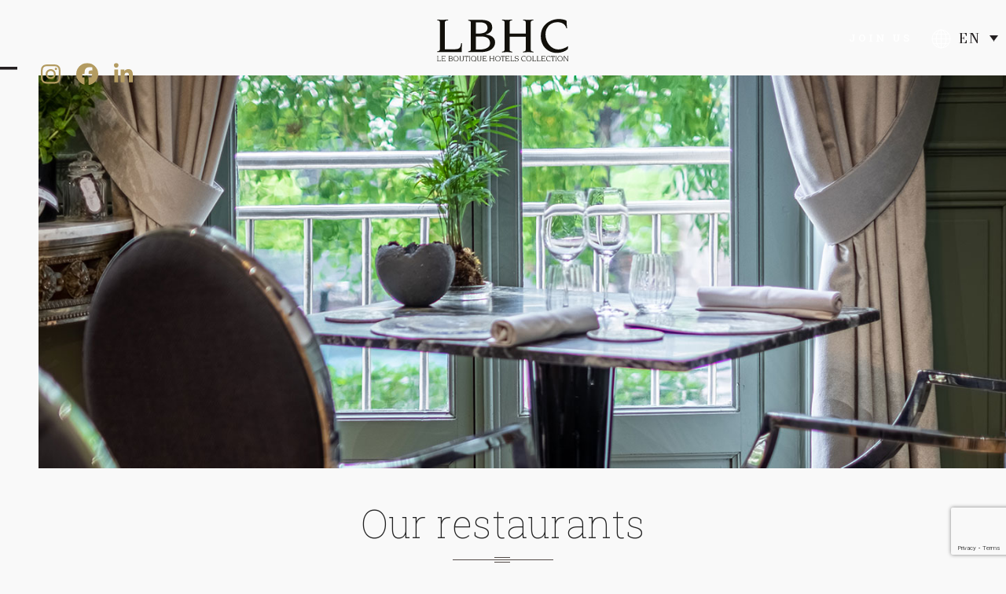

--- FILE ---
content_type: text/html; charset=UTF-8
request_url: https://leboutiquehotelscollection.com/en/our-restaurants/
body_size: 17556
content:
<!DOCTYPE html>
<html lang="en-US" class="wpex-classic-style">
<head>
<meta charset="UTF-8">
<link rel="profile" href="http://gmpg.org/xfn/11">
<meta name='robots' content='index, follow, max-image-preview:large, max-snippet:-1, max-video-preview:-1' />
<link rel="alternate" hreflang="fr" href="https://leboutiquehotelscollection.com/nos-restaurants/" />
<link rel="alternate" hreflang="en" href="https://leboutiquehotelscollection.com/en/our-restaurants/" />
<link rel="alternate" hreflang="es" href="https://leboutiquehotelscollection.com/es/nuestros-restaurantes/" />
<link rel="alternate" hreflang="de" href="https://leboutiquehotelscollection.com/de/unsere-restaurants/" />
<link rel="alternate" hreflang="x-default" href="https://leboutiquehotelscollection.com/nos-restaurants/" />
<meta name="viewport" content="width=device-width, initial-scale=1">

	<!-- This site is optimized with the Yoast SEO plugin v25.4 - https://yoast.com/wordpress/plugins/seo/ -->
	<title>Our restaurants - Boutique Hôtels Collection</title>
	<meta name="description" content="Our restaurants" />
	<link rel="canonical" href="https://leboutiquehotelscollection.com/en/our-restaurants/" />
	<meta property="og:locale" content="en_US" />
	<meta property="og:type" content="article" />
	<meta property="og:title" content="Our restaurants - Boutique Hôtels Collection" />
	<meta property="og:url" content="https://leboutiquehotelscollection.com/en/our-restaurants/" />
	<meta property="og:site_name" content="Boutique Hôtels Collection" />
	<meta property="article:modified_time" content="2025-12-05T13:46:56+00:00" />
	<meta name="twitter:card" content="summary_large_image" />
	<meta name="twitter:label1" content="Est. reading time" />
	<meta name="twitter:data1" content="5 minutes" />
	<script type="application/ld+json" class="yoast-schema-graph">{"@context":"https://schema.org","@graph":[{"@type":"WebPage","@id":"https://leboutiquehotelscollection.com/en/our-restaurants/","url":"https://leboutiquehotelscollection.com/en/our-restaurants/","name":"Our restaurants - Boutique Hôtels Collection","isPartOf":{"@id":"https://leboutiquehotelscollection.com/#website"},"datePublished":"2021-08-12T15:16:45+00:00","dateModified":"2025-12-05T13:46:56+00:00","breadcrumb":{"@id":"https://leboutiquehotelscollection.com/en/our-restaurants/#breadcrumb"},"inLanguage":"en-US","potentialAction":[{"@type":"ReadAction","target":["https://leboutiquehotelscollection.com/en/our-restaurants/"]}]},{"@type":"BreadcrumbList","@id":"https://leboutiquehotelscollection.com/en/our-restaurants/#breadcrumb","itemListElement":[{"@type":"ListItem","position":1,"name":"Accueil","item":"https://leboutiquehotelscollection.com/en/"},{"@type":"ListItem","position":2,"name":"Our restaurants"}]},{"@type":"WebSite","@id":"https://leboutiquehotelscollection.com/#website","url":"https://leboutiquehotelscollection.com/","name":"Boutique Hôtels Collection","description":"Exigez l&#039;exceptionnel","publisher":{"@id":"https://leboutiquehotelscollection.com/#organization"},"potentialAction":[{"@type":"SearchAction","target":{"@type":"EntryPoint","urlTemplate":"https://leboutiquehotelscollection.com/?s={search_term_string}"},"query-input":{"@type":"PropertyValueSpecification","valueRequired":true,"valueName":"search_term_string"}}],"inLanguage":"en-US"},{"@type":"Organization","@id":"https://leboutiquehotelscollection.com/#organization","name":"Boutique Hôtels Collection","url":"https://leboutiquehotelscollection.com/","logo":{"@type":"ImageObject","inLanguage":"en-US","@id":"https://leboutiquehotelscollection.com/#/schema/logo/image/","url":"https://leboutiquehotelscollection.com/wp-content/uploads/2021/07/boutique-hotels-collection-logo.svg","contentUrl":"https://leboutiquehotelscollection.com/wp-content/uploads/2021/07/boutique-hotels-collection-logo.svg","caption":"Boutique Hôtels Collection"},"image":{"@id":"https://leboutiquehotelscollection.com/#/schema/logo/image/"}}]}</script>
	<!-- / Yoast SEO plugin. -->


<link rel='dns-prefetch' href='//fonts.googleapis.com' />
<link rel='dns-prefetch' href='//www.googletagmanager.com' />
<link rel="alternate" type="application/rss+xml" title="Boutique Hôtels Collection &raquo; Feed" href="https://leboutiquehotelscollection.com/en/feed/" />
<link rel="alternate" type="application/rss+xml" title="Boutique Hôtels Collection &raquo; Comments Feed" href="https://leboutiquehotelscollection.com/en/comments/feed/" />
<link rel="alternate" title="oEmbed (JSON)" type="application/json+oembed" href="https://leboutiquehotelscollection.com/en/wp-json/oembed/1.0/embed?url=https%3A%2F%2Fleboutiquehotelscollection.com%2Fen%2Four-restaurants%2F" />
<link rel="alternate" title="oEmbed (XML)" type="text/xml+oembed" href="https://leboutiquehotelscollection.com/en/wp-json/oembed/1.0/embed?url=https%3A%2F%2Fleboutiquehotelscollection.com%2Fen%2Four-restaurants%2F&#038;format=xml" />
<style id='wp-img-auto-sizes-contain-inline-css'>
img:is([sizes=auto i],[sizes^="auto," i]){contain-intrinsic-size:3000px 1500px}
/*# sourceURL=wp-img-auto-sizes-contain-inline-css */
</style>
<link rel='stylesheet' id='js_composer_front-css' href='https://leboutiquehotelscollection.com/wp-content/plugins/js_composer/assets/css/js_composer.min.css?ver=8.5' media='all' />
<link rel='stylesheet' id='contact-form-7-css' href='https://leboutiquehotelscollection.com/wp-content/plugins/contact-form-7/includes/css/styles.css?ver=6.1' media='all' />
<link rel='stylesheet' id='wpml-legacy-dropdown-0-css' href='https://leboutiquehotelscollection.com/wp-content/plugins/sitepress-multilingual-cms/templates/language-switchers/legacy-dropdown/style.min.css?ver=1' media='all' />
<link rel='stylesheet' id='parent-style-css' href='https://leboutiquehotelscollection.com/wp-content/themes/Total/style.css?ver=6.3' media='all' />
<link rel='stylesheet' id='wpex-google-font-roboto-css' href='//fonts.googleapis.com/css2?family=Roboto:wght@100;200;300;400;500;600;700;800;900&#038;display=swap&#038;subset=latin' media='all' />
<link rel='stylesheet' id='wpex-google-font-roboto-slab-css' href='//fonts.googleapis.com/css2?family=Roboto+Slab:wght@100;200;300;400;500;600;700;800;900&#038;display=swap&#038;subset=latin' media='all' />
<link rel='stylesheet' id='wpex-style-css' href='https://leboutiquehotelscollection.com/wp-content/themes/Total-child/style.css?ver=6.3' media='all' />
<link rel='stylesheet' id='wpex-mobile-menu-breakpoint-max-css' href='https://leboutiquehotelscollection.com/wp-content/themes/Total/assets/css/frontend/breakpoints/max.min.css?ver=6.3' media='' />
<link rel='stylesheet' id='vcex-shortcodes-css' href='https://leboutiquehotelscollection.com/wp-content/themes/Total/assets/css/frontend/vcex-shortcodes.min.css?ver=6.3' media='all' />
<link rel='stylesheet' id='wpex-google-font-bodoni-moda-css' href='//fonts.googleapis.com/css2?family=Bodoni+Moda:wght@100;200;300;400;500;600;700;800;900&#038;display=swap&#038;subset=latin' media='all' />
<link rel='stylesheet' id='wpex-wpbakery-css' href='https://leboutiquehotelscollection.com/wp-content/themes/Total/assets/css/frontend/wpbakery.min.css?ver=6.3' media='all' />
<script src="https://leboutiquehotelscollection.com/wp-content/plugins/sitepress-multilingual-cms/templates/language-switchers/legacy-dropdown/script.min.js?ver=1" id="wpml-legacy-dropdown-0-js"></script>
<script src="https://leboutiquehotelscollection.com/wp-includes/js/jquery/jquery.min.js?ver=3.7.1" id="jquery-core-js"></script>
<script src="https://leboutiquehotelscollection.com/wp-includes/js/jquery/jquery-migrate.min.js?ver=3.4.1" id="jquery-migrate-js"></script>
<script id="wpex-core-js-extra">
var wpex_theme_params = {"selectArrowIcon":"\u003Cspan class=\"wpex-select-arrow__icon wpex-icon--sm wpex-flex wpex-icon\" aria-hidden=\"true\"\u003E\u003Csvg viewBox=\"0 0 24 24\" xmlns=\"http://www.w3.org/2000/svg\"\u003E\u003Crect fill=\"none\" height=\"24\" width=\"24\"/\u003E\u003Cg transform=\"matrix(0, -1, 1, 0, -0.115, 23.885)\"\u003E\u003Cpolygon points=\"17.77,3.77 16,2 6,12 16,22 17.77,20.23 9.54,12\"/\u003E\u003C/g\u003E\u003C/svg\u003E\u003C/span\u003E","customSelects":".widget_categories form,.widget_archive select,.vcex-form-shortcode select","scrollToHash":"1","localScrollFindLinks":"1","localScrollHighlight":"1","localScrollUpdateHash":"1","scrollToHashTimeout":"500","localScrollTargets":"li.local-scroll a, a.local-scroll, .local-scroll-link, .local-scroll-link \u003E a,.sidr-class-local-scroll-link,li.sidr-class-local-scroll \u003E span \u003E a,li.sidr-class-local-scroll \u003E a","scrollToBehavior":"smooth"};
//# sourceURL=wpex-core-js-extra
</script>
<script src="https://leboutiquehotelscollection.com/wp-content/themes/Total/assets/js/frontend/core.min.js?ver=6.3" id="wpex-core-js" defer data-wp-strategy="defer"></script>
<script id="wpex-inline-js-after">
!function(){const e=document.querySelector("html"),t=()=>{const t=window.innerWidth-document.documentElement.clientWidth;t&&e.style.setProperty("--wpex-scrollbar-width",`${t}px`)};t(),window.addEventListener("resize",(()=>{t()}))}();
//# sourceURL=wpex-inline-js-after
</script>
<script id="wpex-sticky-header-js-extra">
var wpex_sticky_header_params = {"breakpoint":"10000","mobileSupport":"1","shrink":"1","shrinkOnMobile":"1","shrinkHeight":"70"};
//# sourceURL=wpex-sticky-header-js-extra
</script>
<script src="https://leboutiquehotelscollection.com/wp-content/themes/Total/assets/js/frontend/sticky/header.min.js?ver=6.3" id="wpex-sticky-header-js" defer data-wp-strategy="defer"></script>
<script id="wpex-mobile-menu-full-screen-js-extra">
var wpex_mobile_menu_full_screen_params = {"breakpoint":"9999","i18n":{"openSubmenu":"Open submenu of %s","closeSubmenu":"Close submenu of %s"},"openSubmenuIcon":"\u003Cspan class=\"wpex-open-submenu__icon wpex-transition-transform wpex-duration-300 wpex-icon\" aria-hidden=\"true\"\u003E\u003Csvg xmlns=\"http://www.w3.org/2000/svg\" viewBox=\"0 0 448 512\"\u003E\u003Cpath d=\"M201.4 342.6c12.5 12.5 32.8 12.5 45.3 0l160-160c12.5-12.5 12.5-32.8 0-45.3s-32.8-12.5-45.3 0L224 274.7 86.6 137.4c-12.5-12.5-32.8-12.5-45.3 0s-12.5 32.8 0 45.3l160 160z\"/\u003E\u003C/svg\u003E\u003C/span\u003E"};
//# sourceURL=wpex-mobile-menu-full-screen-js-extra
</script>
<script src="https://leboutiquehotelscollection.com/wp-content/themes/Total/assets/js/frontend/mobile-menu/full-screen.min.js?ver=6.3" id="wpex-mobile-menu-full-screen-js" defer data-wp-strategy="defer"></script>
<script></script><link rel="https://api.w.org/" href="https://leboutiquehotelscollection.com/en/wp-json/" /><link rel="alternate" title="JSON" type="application/json" href="https://leboutiquehotelscollection.com/en/wp-json/wp/v2/pages/1217" /><link rel='shortlink' href='https://leboutiquehotelscollection.com/en/?p=1217' />
<meta name="generator" content="Site Kit by Google 1.156.0" /><!-- Analytics by WP Statistics - https://wp-statistics.com -->
<link rel="icon" href="https://leboutiquehotelscollection.com/wp-content/uploads/2021/09/favicon.png" sizes="32x32"><link rel="shortcut icon" href="https://leboutiquehotelscollection.com/wp-content/uploads/2021/09/favicon.png"><link rel="apple-touch-icon" href="https://leboutiquehotelscollection.com/wp-content/uploads/2021/09/favicon.png" sizes="57x57" ><link rel="apple-touch-icon" href="https://leboutiquehotelscollection.com/wp-content/uploads/2021/09/favicon.png" sizes="76x76" ><link rel="apple-touch-icon" href="https://leboutiquehotelscollection.com/wp-content/uploads/2021/09/favicon.png" sizes="120x120"><link rel="apple-touch-icon" href="https://leboutiquehotelscollection.com/wp-content/uploads/2021/09/favicon.png" sizes="114x114"><noscript><style>body:not(.content-full-screen) .wpex-vc-row-stretched[data-vc-full-width-init="false"]{visibility:visible;}</style></noscript><style type="text/css" data-type="vc_shortcodes-custom-css">.vc_custom_1632210647873{background-image: url(https://leboutiquehotelscollection.com/wp-content/uploads/2021/09/visuel-nosrestaurants.jpg?id=1433) !important;background-position: center !important;background-repeat: no-repeat !important;background-size: cover !important;}.vc_custom_1628784151912{margin-bottom: 0px !important;}</style><noscript><style> .wpb_animate_when_almost_visible { opacity: 1; }</style></noscript><style data-type="wpex-css" id="wpex-css">/*TYPOGRAPHY*/body{font-family:Roboto,sans-serif;font-weight:300;font-size:17px;color:#231f20;line-height:1.3em;}:root{--wpex-heading-font-family:'Roboto Slab';}/*ADVANCED STYLING CSS*/#site-logo .logo-img{height:90px;width:auto;}/*CUSTOMIZER STYLING*/:root{--wpex-bg-color:#f9f9f9;--wpex-accent:#b39b61;--wpex-accent-alt:#b39b61;--wpex-hover-pagination-link-color:#ffffff;--wpex-active-pagination-link-color:#ffffff;--wpex-active-pagination-link-color:#ffffff;--wpex-hover-pagination-link-bg:#b39b61;--wpex-active-pagination-link-bg:#b39b61;--wpex-active-pagination-link-bg:#b39b61;--wpex-site-header-shrink-start-height:90px;--wpex-site-header-shrink-end-height:50px;--wpex-vc-column-inner-margin-bottom:40px;}.site-boxed{--wpex-bg-color:#f9f9f9;}#site-scroll-top{margin-inline-end:15px;margin-block-end:83px;}:root,.site-boxed.wpex-responsive #wrap{--wpex-container-width:1180px;}.header-padding{padding-block-start:5px;padding-block-end:1px;}#site-header{--wpex-site-header-bg-color:#f9f9f9;}#site-navigation-wrap{--wpex-hover-main-nav-link-color:#b39b61;--wpex-active-main-nav-link-color:#b39b61;}</style><link rel='stylesheet' id='wpex-owl-carousel-css' href='https://leboutiquehotelscollection.com/wp-content/plugins/total-theme-core/assets/css/vendor/wpex-owl-carousel.min.css?ver=2.3' media='all' />
</head>

<body class="wp-singular page-template-default page page-id-1217 wp-custom-logo wp-embed-responsive wp-theme-Total wp-child-theme-Total-child wpml-language-en wpex-theme wpex-responsive full-width-main-layout has-composer wpex-live-site site-full-width content-full-width sidebar-widget-icons hasnt-overlay-header page-header-disabled has-mobile-menu wpex-mobile-toggle-menu-icon_buttons wpex-no-js wpb-js-composer js-comp-ver-8.5 vc_responsive">

	
<a href="#content" class="skip-to-content">Skip to content</a>

	
	<span data-ls_id="#site_top" tabindex="-1"></span>
	<div id="outer-wrap" class="wpex-overflow-clip">
		
		
		
		<div id="wrap" class="wpex-clr">

			<div id="site-header-sticky-wrapper" class="wpex-sticky-header-holder not-sticky wpex-print-hidden">	<header id="site-header" class="header-one wpex-z-sticky header-full-width fixed-scroll has-sticky-dropshadow shrink-sticky-header anim-shrink-header on-shrink-adjust-height custom-bg dyn-styles wpex-print-hidden wpex-relative wpex-clr">
				<div id="site-header-inner" class="header-one-inner header-padding container wpex-relative wpex-h-100 wpex-py-30 wpex-clr">
<div id="site-logo" class="site-branding header-one-logo logo-padding wpex-flex wpex-items-center wpex-float-left wpex-h-100">
	<div id="site-logo-inner" ><a id="site-logo-link" href="https://leboutiquehotelscollection.com/en/" rel="home" class="main-logo"><img src="https://leboutiquehotelscollection.com/wp-content/uploads/2021/07/boutique-hotels-collection-logo.svg" alt="Boutique Hôtels Collection" class="logo-img wpex-h-auto wpex-max-w-100 wpex-align-middle" height="90" data-no-retina data-skip-lazy fetchpriority="high"></a></div>

</div>

<div id="site-navigation-wrap" class="navbar-style-one navbar-fixed-height navbar-fixed-line-height wpex-dropdowns-caret wpex-stretch-megamenus hide-at-mm-breakpoint wpex-clr wpex-print-hidden">
	<nav id="site-navigation" class="navigation main-navigation main-navigation-one wpex-clr" aria-label="Main menu"><ul id="menu-principal-en" class="main-navigation-ul dropdown-menu wpex-dropdown-menu wpex-dropdown-menu--onhover"><li id="menu-item-1051" class="menu-item menu-item-type-custom menu-item-object-custom menu-item-1051"><a href="#"><span class="link-inner">Mandatory</span></a></li>
</ul></nav>
</div>


<div id="mobile-menu" class="wpex-mobile-menu-toggle show-at-mm-breakpoint wpex-flex wpex-items-center wpex-absolute wpex-top-50 -wpex-translate-y-50 wpex-right-0">
	<div class="wpex-inline-flex wpex-items-center">
				<div class="wpex-mobile-menu-toggle-extra-icons"><a href="https://www.instagram.com/leboutiquehotelscollection/?hl=fr" class="mobile-menu-extra-icons mobile-menu-instagram wpex-inline-block wpex-no-underline wpex-mr-20"><span class="wpex-icon" aria-hidden="true"><svg xmlns="http://www.w3.org/2000/svg" viewBox="0 0 448 512"><path d="M224.1 141c-63.6 0-114.9 51.3-114.9 114.9s51.3 114.9 114.9 114.9S339 319.5 339 255.9 287.7 141 224.1 141zm0 189.6c-41.1 0-74.7-33.5-74.7-74.7s33.5-74.7 74.7-74.7 74.7 33.5 74.7 74.7-33.6 74.7-74.7 74.7zm146.4-194.3c0 14.9-12 26.8-26.8 26.8-14.9 0-26.8-12-26.8-26.8s12-26.8 26.8-26.8 26.8 12 26.8 26.8zm76.1 27.2c-1.7-35.9-9.9-67.7-36.2-93.9-26.2-26.2-58-34.4-93.9-36.2-37-2.1-147.9-2.1-184.9 0-35.8 1.7-67.6 9.9-93.9 36.1s-34.4 58-36.2 93.9c-2.1 37-2.1 147.9 0 184.9 1.7 35.9 9.9 67.7 36.2 93.9s58 34.4 93.9 36.2c37 2.1 147.9 2.1 184.9 0 35.9-1.7 67.7-9.9 93.9-36.2 26.2-26.2 34.4-58 36.2-93.9 2.1-37 2.1-147.8 0-184.8zM398.8 388c-7.8 19.6-22.9 34.7-42.6 42.6-29.5 11.7-99.5 9-132.1 9s-102.7 2.6-132.1-9c-19.6-7.8-34.7-22.9-42.6-42.6-11.7-29.5-9-99.5-9-132.1s-2.6-102.7 9-132.1c7.8-19.6 22.9-34.7 42.6-42.6 29.5-11.7 99.5-9 132.1-9s102.7-2.6 132.1 9c19.6 7.8 34.7 22.9 42.6 42.6 11.7 29.5 9 99.5 9 132.1s2.7 102.7-9 132.1z"/></svg></span></a><a href="https://www.facebook.com/Le-Boutique-Hotels-Collection-490752764787180" class="mobile-menu-extra-icons mobile-menu-facebook wpex-inline-block wpex-no-underline wpex-mr-20"><span class="wpex-icon" aria-hidden="true"><svg xmlns="http://www.w3.org/2000/svg" viewBox="0 0 512 512"><path d="M512 256C512 114.6 397.4 0 256 0S0 114.6 0 256C0 376 82.7 476.8 194.2 504.5V334.2H141.4V256h52.8V222.3c0-87.1 39.4-127.5 125-127.5c16.2 0 44.2 3.2 55.7 6.4V172c-6-.6-16.5-1-29.6-1c-42 0-58.2 15.9-58.2 57.2V256h83.6l-14.4 78.2H287V510.1C413.8 494.8 512 386.9 512 256h0z"/></svg></span></a><a href="https://www.linkedin.com/company/leboutiquehotelscollection/" class="mobile-menu-extra-icons mobile-menu-linkedin wpex-inline-block wpex-no-underline wpex-mr-20"><span class="wpex-icon" aria-hidden="true"><svg xmlns="http://www.w3.org/2000/svg" viewBox="0 0 448 512"><path d="M100.3 448H7.4V148.9h92.9zM53.8 108.1C24.1 108.1 0 83.5 0 53.8a53.8 53.8 0 0 1 107.6 0c0 29.7-24.1 54.3-53.8 54.3zM447.9 448h-92.7V302.4c0-34.7-.7-79.2-48.3-79.2-48.3 0-55.7 37.7-55.7 76.7V448h-92.8V148.9h89.1v40.8h1.3c12.4-23.5 42.7-48.3 87.9-48.3 94 0 111.3 61.9 111.3 142.3V448z"/></svg></span></a></div>		<a href="#" class="mobile-menu-toggle" role="button" aria-expanded="false"><span class="mobile-menu-toggle__icon wpex-flex"><span class="wpex-hamburger-icon wpex-hamburger-icon--inactive wpex-hamburger-icon--animate" aria-hidden="true"><span></span></span></span><span class="screen-reader-text" data-open-text>Open mobile menu</span><span class="screen-reader-text" data-open-text>Close mobile menu</span></a>			</div>
</div><div id="custom-header-side"><a class="theme-button" href="https://taleez.com/careers/le-boutique-hotels-collection" target="_blank">Join us</a> 
<div
	 class="wpml-ls-statics-shortcode_actions wpml-ls wpml-ls-legacy-dropdown js-wpml-ls-legacy-dropdown">
	<ul>

		<li tabindex="0" class="wpml-ls-slot-shortcode_actions wpml-ls-item wpml-ls-item-en wpml-ls-current-language wpml-ls-item-legacy-dropdown">
			<a href="#" class="js-wpml-ls-item-toggle wpml-ls-item-toggle">
                <span class="wpml-ls-native">En</span></a>

			<ul class="wpml-ls-sub-menu">
				
					<li class="wpml-ls-slot-shortcode_actions wpml-ls-item wpml-ls-item-fr wpml-ls-first-item">
						<a href="https://leboutiquehotelscollection.com/nos-restaurants/" class="wpml-ls-link">
                            <span class="wpml-ls-display">Fr</span></a>
					</li>

				
					<li class="wpml-ls-slot-shortcode_actions wpml-ls-item wpml-ls-item-es">
						<a href="https://leboutiquehotelscollection.com/es/nuestros-restaurantes/" class="wpml-ls-link">
                            <span class="wpml-ls-display">Sp</span></a>
					</li>

				
					<li class="wpml-ls-slot-shortcode_actions wpml-ls-item wpml-ls-item-de wpml-ls-last-item">
						<a href="https://leboutiquehotelscollection.com/de/unsere-restaurants/" class="wpml-ls-link">
                            <span class="wpml-ls-display">De</span></a>
					</li>

							</ul>

		</li>

	</ul>
</div>
</div></div>
			</header>
</div>
			
			<main id="main" class="site-main wpex-clr">

				
<div id="content-wrap"  class="container wpex-clr">

	
	<div id="primary" class="content-area wpex-clr">

		
		<div id="content" class="site-content wpex-clr">

			
			
<article id="single-blocks" class="single-page-article wpex-clr">
<div class="single-page-content single-content entry wpex-clr"><div class="wpb-content-wrapper"><div class="vc_row wpb_row vc_row-fluid bannier-top-image-big vc_custom_1632210647873 wpex-vc-full-width-row wpex-vc-full-width-row--centered wpex-relative wpex-vc_row-has-fill wpex-vc-reset-negative-margin"><div class="wpb_column vc_column_container vc_col-sm-12"><div class="vc_column-inner"><div class="wpb_wrapper"></div></div></div></div><div class="vc_row wpb_row vc_row-fluid bannier-uptitle-title wpex-relative"><div class="wpb_column vc_column_container vc_col-sm-12"><div class="vc_column-inner"><div class="wpb_wrapper">
	<div style="text-align:center;" class="wpb_text_column wpb_content_element" >
		<div class="wpb_wrapper">
			<h1>Our restaurants</h1>

		</div>
	</div>
</div></div></div></div><div class="vc_row wpb_row vc_row-fluid page-restaurants-bannier-content wpex-relative"><div class="wpb_column vc_column_container vc_col-sm-6"><div class="vc_column-inner"><div class="wpb_wrapper">
	<div style="text-align:center;" class="wpb_text_column wpb_content_element page-restaurants-bannier-content_title" >
		<div class="wpb_wrapper">
			<h2>Le Bougainvillier</h2>
<h3>Saint Raphaël &#8211; La Villa Mauresque</h3>

		</div>
	</div>
<div class="vcex-image-carousel wpex-carousel wpex-carousel-images wpex-clr vcex-module owl-carousel arrwstyle-slim arrwpos-default" data-wpex-carousel="{&quot;slideBy&quot;:1,&quot;items&quot;:1,&quot;responsive&quot;:{&quot;0&quot;:{&quot;items&quot;:&quot;1&quot;},&quot;480&quot;:{&quot;items&quot;:1},&quot;768&quot;:{&quot;items&quot;:1},&quot;960&quot;:{&quot;items&quot;:1}}}"><div class="wpex-carousel-slide"><figure class="wpex-carousel-entry-media entry-media wpex-relative"><img width="567" height="564" src="https://leboutiquehotelscollection.com/wp-content/uploads/2024/10/2.png" class="wpex-align-middle skip-lazy" alt="" data-no-lazy="1" srcset="https://leboutiquehotelscollection.com/wp-content/uploads/2024/10/2.png 567w, https://leboutiquehotelscollection.com/wp-content/uploads/2024/10/2-300x298.png 300w, https://leboutiquehotelscollection.com/wp-content/uploads/2024/10/2-150x150.png 150w" sizes="(max-width: 567px) 100vw, 567px" /></figure></div><div class="wpex-carousel-slide"><figure class="wpex-carousel-entry-media entry-media wpex-relative"><img width="567" height="564" src="https://leboutiquehotelscollection.com/wp-content/uploads/2024/10/3.png" class="wpex-align-middle skip-lazy" alt="" data-no-lazy="1" srcset="https://leboutiquehotelscollection.com/wp-content/uploads/2024/10/3.png 567w, https://leboutiquehotelscollection.com/wp-content/uploads/2024/10/3-300x298.png 300w, https://leboutiquehotelscollection.com/wp-content/uploads/2024/10/3-150x150.png 150w" sizes="(max-width: 567px) 100vw, 567px" /></figure></div><div class="wpex-carousel-slide"><figure class="wpex-carousel-entry-media entry-media wpex-relative"><img width="567" height="564" src="https://leboutiquehotelscollection.com/wp-content/uploads/2024/10/4.png" class="wpex-align-middle skip-lazy" alt="" data-no-lazy="1" srcset="https://leboutiquehotelscollection.com/wp-content/uploads/2024/10/4.png 567w, https://leboutiquehotelscollection.com/wp-content/uploads/2024/10/4-300x298.png 300w, https://leboutiquehotelscollection.com/wp-content/uploads/2024/10/4-150x150.png 150w" sizes="(max-width: 567px) 100vw, 567px" /></figure></div><div class="wpex-carousel-slide"><figure class="wpex-carousel-entry-media entry-media wpex-relative"><img width="567" height="564" src="https://leboutiquehotelscollection.com/wp-content/uploads/2024/10/Design-sans-titre-1.png" class="wpex-align-middle skip-lazy" alt="" data-no-lazy="1" srcset="https://leboutiquehotelscollection.com/wp-content/uploads/2024/10/Design-sans-titre-1.png 567w, https://leboutiquehotelscollection.com/wp-content/uploads/2024/10/Design-sans-titre-1-300x298.png 300w, https://leboutiquehotelscollection.com/wp-content/uploads/2024/10/Design-sans-titre-1-150x150.png 150w" sizes="(max-width: 567px) 100vw, 567px" /></figure></div></div><div class="vc_row wpb_row vc_inner vc_row-fluid wpex-relative"><div class="wpb_column vc_column_container vc_col-sm-12"><div class="vc_column-inner"><div class="wpb_wrapper">
	<div class="wpb_text_column wpb_content_element intro" >
		<div class="wpb_wrapper">
			<div><span lang="EN-GB">The gourmet bistro of La Villa Mauresque, offering creative Mediterranean and Provençal cuisine.</span></div>

		</div>
	</div>

	<div class="wpb_text_column wpb_content_element" >
		<div class="wpb_wrapper">
			<p>Discover creative Mediterranean and Provençal dishes concocted by our Chef using seasonal products.</p>
<p>Our menu is sure to delight even the most discriminating of palates, accompanied by a broad selection of Provençal wines and Bordeaux Grands Crus.</p>

		</div>
	</div>
<div class="theme-button-wrap textcenter wpex-clr"><a href="mailto:&#114;&#101;&#115;ta&#117;&#114;an&#116;&#064;&#118;il&#108;&#097;-&#109;au&#114;es&#113;ue.&#099;&#111;m" class="vcex-button theme-button align-center inline"><span class="vcex-button-inner theme-button-inner wpex-flex wpex-flex-wrap wpex-items-center wpex-justify-center">BOOK THE RESTAURANT</span></a></div> 
	<div class="wpb_text_column wpb_content_element page-restaurants-bannier-content_coordonnees" >
		<div class="wpb_wrapper">
			<p>Le Bougainvillier<br />
1792 Route de la Corniche,<br />
83700 Saint-Raphaël,<br />
France</p>

		</div>
	</div>
<div class="vcex-module vcex-divider vcex-divider-solid vcex-divider-center wpex-mx-auto wpex-max-w-100 wpex-block wpex-h-0 wpex-border-b wpex-border-solid wpex-border-main" style="width:50px;border-color:#000000;"></div>
	<div class="wpb_text_column wpb_content_element page-restaurants-bannier-content_coordonnees" >
		<div class="wpb_wrapper">
			<p><strong>+33 4 94 83 02 42 </strong><br />
<strong><a href="https://villa-mauresque.com/fra/pages/view/10/restaurant-saint-raphael-bord-de-mer" target="_blank" rel="noopener">villa-mauresque.com</a></strong></p>

		</div>
	</div>
</div></div></div></div></div></div></div><div class="wpb_column vc_column_container vc_col-sm-6"><div class="vc_column-inner"><div class="wpb_wrapper">
	<div style="text-align:center;" class="wpb_text_column wpb_content_element page-restaurants-bannier-content_title" >
		<div class="wpb_wrapper">
			<h2>L&#8217;Écume</h2>
<h3>Arcachon &#8211; Les Vagues</h3>

		</div>
	</div>
<div class="vcex-image-carousel wpex-carousel wpex-carousel-images wpex-clr vcex-module owl-carousel arrwstyle-slim arrwpos-default" data-wpex-carousel="{&quot;slideBy&quot;:1,&quot;items&quot;:1,&quot;responsive&quot;:{&quot;0&quot;:{&quot;items&quot;:&quot;1&quot;},&quot;480&quot;:{&quot;items&quot;:1},&quot;768&quot;:{&quot;items&quot;:1},&quot;960&quot;:{&quot;items&quot;:1}}}"><div class="wpex-carousel-slide"><figure class="wpex-carousel-entry-media entry-media wpex-relative"><img width="567" height="564" src="https://leboutiquehotelscollection.com/wp-content/uploads/2024/10/8.png" class="wpex-align-middle skip-lazy" alt="" data-no-lazy="1" srcset="https://leboutiquehotelscollection.com/wp-content/uploads/2024/10/8.png 567w, https://leboutiquehotelscollection.com/wp-content/uploads/2024/10/8-300x298.png 300w, https://leboutiquehotelscollection.com/wp-content/uploads/2024/10/8-150x150.png 150w" sizes="(max-width: 567px) 100vw, 567px" /></figure></div><div class="wpex-carousel-slide"><figure class="wpex-carousel-entry-media entry-media wpex-relative"><img width="567" height="564" src="https://leboutiquehotelscollection.com/wp-content/uploads/2024/10/6.png" class="wpex-align-middle skip-lazy" alt="" data-no-lazy="1" srcset="https://leboutiquehotelscollection.com/wp-content/uploads/2024/10/6.png 567w, https://leboutiquehotelscollection.com/wp-content/uploads/2024/10/6-300x298.png 300w, https://leboutiquehotelscollection.com/wp-content/uploads/2024/10/6-150x150.png 150w" sizes="(max-width: 567px) 100vw, 567px" /></figure></div><div class="wpex-carousel-slide"><figure class="wpex-carousel-entry-media entry-media wpex-relative"><img width="567" height="564" src="https://leboutiquehotelscollection.com/wp-content/uploads/2024/10/7.png" class="wpex-align-middle skip-lazy" alt="" data-no-lazy="1" srcset="https://leboutiquehotelscollection.com/wp-content/uploads/2024/10/7.png 567w, https://leboutiquehotelscollection.com/wp-content/uploads/2024/10/7-300x298.png 300w, https://leboutiquehotelscollection.com/wp-content/uploads/2024/10/7-150x150.png 150w" sizes="(max-width: 567px) 100vw, 567px" /></figure></div><div class="wpex-carousel-slide"><figure class="wpex-carousel-entry-media entry-media wpex-relative"><img width="567" height="564" src="https://leboutiquehotelscollection.com/wp-content/uploads/2024/10/5.png" class="wpex-align-middle skip-lazy" alt="" data-no-lazy="1" srcset="https://leboutiquehotelscollection.com/wp-content/uploads/2024/10/5.png 567w, https://leboutiquehotelscollection.com/wp-content/uploads/2024/10/5-300x298.png 300w, https://leboutiquehotelscollection.com/wp-content/uploads/2024/10/5-150x150.png 150w" sizes="(max-width: 567px) 100vw, 567px" /></figure></div></div><div class="vc_row wpb_row vc_inner vc_row-fluid wpex-relative"><div class="wpb_column vc_column_container vc_col-sm-12"><div class="vc_column-inner"><div class="wpb_wrapper">
	<div class="wpb_text_column wpb_content_element intro" >
		<div class="wpb_wrapper">
			<p>L&#8217;Écume, the restaurant of the Hôtel Les Vagues in Arcachon.</p>
<p>Facing the sea, it offers a magnificent view over the Arcachon basin.</p>

		</div>
	</div>

	<div class="wpb_text_column wpb_content_element" >
		<div class="wpb_wrapper">
			<p>Discover creative Mediterranean and Provençal dishes concocted by our Chef using seasonal products.</p>
<p>The cuisine, a blend of land and sea, draws its inspiration from the marine environment and local flavours, enhanced by the chef&#8217;s favourite aromatic herbs and spices. Gaël Derrien, only 30 years old, honours fresh seasonal produce with three themed menus : La Terre, La Mer and Le Végétal. For food lovers, an Epicurean menu offers a culinary journey through these three elements.</p>
<p>The warm, professional service adds a ‘home from home’ touch to the experience, making every visit unique and welcoming.</p>
<div class="text-base my-auto mx-auto pb-10 &#091;--thread-content-margin:--spacing(4)&#093; thread-sm:&#091;--thread-content-margin:--spacing(6)&#093; thread-lg:&#091;--thread-content-margin:--spacing(16)&#093; px-(--thread-content-margin)">
<div class="&#091;--thread-content-max-width:40rem&#093; thread-lg:&#091;--thread-content-max-width:48rem&#093; mx-auto max-w-(--thread-content-max-width) flex-1 group/turn-messages focus-visible:outline-hidden relative flex w-full min-w-0 flex-col agent-turn" tabindex="-1">
<div class="flex max-w-full flex-col grow">
<div class="min-h-8 text-message relative flex w-full flex-col items-end gap-2 text-start break-words whitespace-normal &#091;.text-message+&amp;&#093;:mt-1" dir="auto" data-message-author-role="assistant" data-message-id="6001f409-f770-4ec4-8501-e341958de069" data-message-model-slug="gpt-5">
<div class="flex w-full flex-col gap-1 empty:hidden first:pt-&#091;1px&#093;">
<div class="markdown prose dark:prose-invert w-full break-words light markdown-new-styling">
<p data-start="0" data-end="119">The gastronomic L’Écume experience is available from Thursday evening to Monday evening, for dinner only.</p>
<p data-start="121" data-end="203" data-is-last-node="" data-is-only-node="">Lunch is served from Wednesday to Monday, from 12:00 p.m. to 2:30 p.m.</p>
</div>
</div>
</div>
</div>
</div>
</div>

		</div>
	</div>
<div class="theme-button-wrap textcenter wpex-clr"><a href="https://widget.thefork.com/fr/b2c8cd31-f080-4c13-8ef1-bae6f6c86850?utm_source=hotel-lesvagues-arcachon.com" class="vcex-button theme-button align-center inline"><span class="vcex-button-inner theme-button-inner wpex-flex wpex-flex-wrap wpex-items-center wpex-justify-center">BOOK THE RESTAURANT</span></a></div> 
	<div class="wpb_text_column wpb_content_element page-restaurants-bannier-content_coordonnees" >
		<div class="wpb_wrapper">
			<p>L&#8217;Écume<br />
9 Boulevard de l&#8217;Océan,<br />
33120 Arcachon,<br />
France</p>

		</div>
	</div>
<div class="vcex-module vcex-divider vcex-divider-solid vcex-divider-center wpex-mx-auto wpex-max-w-100 wpex-block wpex-h-0 wpex-border-b wpex-border-solid wpex-border-main" style="width:50px;border-color:#000000;"></div>
	<div class="wpb_text_column wpb_content_element page-restaurants-bannier-content_coordonnees" >
		<div class="wpb_wrapper">
			<p><strong>+33 5 40 51 01 00</strong></p>
<p><strong><a href="https://www.hotel-lesvagues-arcachon.com/restaurant-bar">hotel-lesvagues-arcachon.com</a></strong></p>

		</div>
	</div>
</div></div></div></div></div></div></div></div><div class="vc_row wpb_row vc_row-fluid page-restaurants-bannier-content wpex-relative"><div class="wpb_column vc_column_container vc_col-sm-6"><div class="vc_column-inner"><div class="wpb_wrapper">
	<div style="text-align:center;" class="wpb_text_column wpb_content_element page-restaurants-bannier-content_title" >
		<div class="wpb_wrapper">
			<h2>Le Cercle de Montaigne</h2>
<h3>Bordeaux &#8211; Le Palais Gallien</h3>

		</div>
	</div>
<div class="vcex-image-carousel wpex-carousel wpex-carousel-images wpex-clr vcex-module owl-carousel arrwstyle-slim arrwpos-default" data-wpex-carousel="{&quot;slideBy&quot;:1,&quot;items&quot;:1,&quot;responsive&quot;:{&quot;0&quot;:{&quot;items&quot;:&quot;1&quot;},&quot;480&quot;:{&quot;items&quot;:1},&quot;768&quot;:{&quot;items&quot;:1},&quot;960&quot;:{&quot;items&quot;:1}}}"><div class="wpex-carousel-slide"><figure class="wpex-carousel-entry-media entry-media wpex-relative"><img width="567" height="564" src="https://leboutiquehotelscollection.com/wp-content/uploads/2024/12/le-cercle-de-montaingne-restaurant.jpg" class="wpex-align-middle skip-lazy" alt="Le Cercle de Montaigne - Palais Gallien - Bordeaux" data-no-lazy="1" srcset="https://leboutiquehotelscollection.com/wp-content/uploads/2024/12/le-cercle-de-montaingne-restaurant.jpg 567w, https://leboutiquehotelscollection.com/wp-content/uploads/2024/12/le-cercle-de-montaingne-restaurant-300x298.jpg 300w, https://leboutiquehotelscollection.com/wp-content/uploads/2024/12/le-cercle-de-montaingne-restaurant-150x150.jpg 150w" sizes="(max-width: 567px) 100vw, 567px" /></figure></div></div><div class="vc_row wpb_row vc_inner vc_row-fluid wpex-relative"><div class="wpb_column vc_column_container vc_col-sm-12"><div class="vc_column-inner"><div class="wpb_wrapper">
	<div class="wpb_text_column wpb_content_element intro" >
		<div class="wpb_wrapper">
			<p>Le Cercle de Montaigne offers gourmet cuisine that is creative, local, and crafted with passion.</p>

		</div>
	</div>

	<div class="wpb_text_column wpb_content_element" >
		<div class="wpb_wrapper">
			<p data-start="77" data-end="270">Nestled in the heart of the Fondaudège district, just a short walk from downtown Bordeaux,</p>
<p data-start="272" data-end="392">At the helm, two young chefs pour all their creativity into their work, expressing their love for quality ingredients.</p>
<p data-start="394" data-end="544">William works the raw product with care, preparing it delicately and mastering every cooking technique to bring out the best in each ingredient.</p>
<p data-start="394" data-end="544">Joey, a naturally creative pastry chef, plays with colors, textures, and temperatures to create desserts that are as fresh as they are indulgent.</p>
<p data-start="699" data-end="894">In the dining room, Julien and his team provide attentive service, welcoming guests with elegance and ease in our salons, the Green or the Red, where intimacy and conviviality come naturally.</p>
<p data-start="896" data-end="1106">A complementary trio, united by shared values: prioritizing French products, highlighting regional producers and artisans, and delivering precise cuisine alongside service worthy of the finest establishments.</p>
<p data-start="1148" data-end="1251">The restaurant is open for lunch from Wednesday to Saturday, and for dinner from Tuesday to Saturday.</p>
<p data-start="1253" data-end="1297">Lunch Menus at Le Cercle de Montaigne:</p>
<p data-start="1300" data-end="1342">Starter + Main + Dessert: €37 per person</p>
<p data-start="1345" data-end="1395">Starter + Main or Main + Dessert: €28 per person</p>

		</div>
	</div>
<div class="theme-button-wrap textcenter wpex-clr"><a href="https://widget.thefork.com/fr/99770a8d-17ba-4b0a-9592-c73c001de02e?utm_source=hotel-palais-gallien-bordeaux.com" class="vcex-button theme-button align-center inline" target="_blank" rel="noopener noreferrer"><span class="vcex-button-inner theme-button-inner wpex-flex wpex-flex-wrap wpex-items-center wpex-justify-center">BOOK NOW</span></a></div> 
	<div class="wpb_text_column wpb_content_element page-restaurants-bannier-content_coordonnees" >
		<div class="wpb_wrapper">
			<p>Le Cercle de Montaigne<br />
144 rue Abbé de l&#8217;Epée<br />
33000 Bordeaux<br />
France</p>

		</div>
	</div>
<div class="vcex-module vcex-divider vcex-divider-solid vcex-divider-center wpex-mx-auto wpex-max-w-100 wpex-block wpex-h-0 wpex-border-b wpex-border-solid wpex-border-main" style="width:50px;border-color:#000000;"></div></div></div></div></div></div></div></div><div class="wpb_column vc_column_container vc_col-sm-6"><div class="vc_column-inner"><div class="wpb_wrapper"></div></div></div></div><div class="vc_row wpb_row vc_row-fluid wpex-relative"><div class="wpb_column vc_column_container vc_col-sm-12"><div class="vc_column-inner vc_custom_1628784151912"><div class="wpb_wrapper"><div class="vc_empty_space"   style="height: 30px"><span class="vc_empty_space_inner"></span></div><div class="templatera_shortcode"><style type="text/css" data-type="vc_shortcodes-custom-css">.vc_custom_1628784009688{background-position: center !important;background-repeat: no-repeat !important;background-size: cover !important;}</style><div class="vc_row wpb_row vc_row-fluid bannier-uptitle-title wpex-relative"><div class="wpb_column vc_column_container vc_col-sm-12"><div class="vc_column-inner"><div class="wpb_wrapper">
	<div class="wpb_text_column wpb_content_element" >
		<div class="wpb_wrapper">
			<p>BOUTIQUE HOTELS COLLECTION</p>

		</div>
	</div>

	<div class="wpb_text_column wpb_content_element" >
		<div class="wpb_wrapper">
			<h2>Our establishments</h2>

		</div>
	</div>
</div></div></div></div><div id="template-bannier-etablissements" class="vc_row wpb_row vc_row-fluid vc_custom_1628784009688 wpex-vc-full-width-row wpex-vc-full-width-row--no-padding wpex-relative wpex-vc_row-has-fill wpex-vc-reset-negative-margin"><div class="wpb_column vc_column_container vc_col-sm-12"><div class="vc_column-inner"><div class="wpb_wrapper"><style class="vcex-carousel-preload-css">.vcex_697ea8058de8b{--wpex-carousel-gap:15px;}.vcex_697ea8058de8b{--wpex-carousel-columns:1;}.vcex_697ea8058de8b.wpex-carousel:not(.wpex-carousel--loaded) > *:not(:nth-child(1n+2)){display: flex !important;}@media only screen and (min-width: 480px) {.vcex_697ea8058de8b{--wpex-carousel-columns:2;}.vcex_697ea8058de8b.wpex-carousel:not(.wpex-carousel--loaded) > *:not(:nth-child(1n+3)){display: flex !important;}}@media only screen and (min-width: 768px) {.vcex_697ea8058de8b{--wpex-carousel-columns:2;}.vcex_697ea8058de8b.wpex-carousel:not(.wpex-carousel--loaded) > *:not(:nth-child(1n+3)){display: flex !important;}}@media only screen and (min-width: 960px) {.vcex_697ea8058de8b{--wpex-carousel-columns:4;}.vcex_697ea8058de8b.wpex-carousel:not(.wpex-carousel--loaded) > *:not(:nth-child(1n+5)){display: flex !important;}}</style><div class="vcex-post-type-carousel vcex-module wpex-carousel wpex-carousel-post-type wpex-clr owl-carousel wpex-carousel--render-onload vcex_697ea8058de8b arrwstyle-border arrwpos-abs" data-wpex-carousel="{&quot;dots&quot;:&quot;true&quot;,&quot;loop&quot;:&quot;false&quot;,&quot;slideBy&quot;:1,&quot;responsive&quot;:{&quot;0&quot;:{&quot;items&quot;:&quot;1&quot;},&quot;480&quot;:{&quot;items&quot;:&quot;2&quot;},&quot;768&quot;:{&quot;items&quot;:2},&quot;960&quot;:{&quot;items&quot;:&quot;4&quot;}}}"><div class="wpex-carousel-slide wpex-clr entry post-4043 type-etablissements has-media etablissement-lieu-11 etablissement-type-8"><div class="wpex-carousel-entry-media entry-media wpex-relative"><a href="https://leboutiquehotelscollection.com/en/institution/la-villa-louis/" title="La Villa Louis" class="wpex-carousel-entry-img"><img width="600" height="561" src="https://leboutiquehotelscollection.com/wp-content/uploads/2024/07/4-2.png" class="wpex-carousel-entry-img wpex-align-middle skip-lazy" alt="" data-no-lazy="1" srcset="https://leboutiquehotelscollection.com/wp-content/uploads/2024/07/4-2.png 600w, https://leboutiquehotelscollection.com/wp-content/uploads/2024/07/4-2-300x281.png 300w" sizes="(max-width: 600px) 100vw, 600px" /></a></div><div class="wpex-carousel-entry-details entry-details wpex-boxed wpex-first-mt-0 wpex-last-mb-0 wpex-clr"><div class="wpex-carousel-entry-title entry-title wpex-mb-5"><a href="https://leboutiquehotelscollection.com/en/institution/la-villa-louis/">La Villa Louis</a></div><div class="wpex-carousel-entry-categories entry-categories wpex-text-sm wpex-leading-tight wpex-text-3 wpex-child-inherit-color wpex-mb-5"><span class="term-11">Cap Ferret</span></div></div></div><div class="wpex-carousel-slide wpex-clr entry post-4034 type-etablissements has-media etablissement-lieu-11 etablissement-type-8"><div class="wpex-carousel-entry-media entry-media wpex-relative"><a href="https://leboutiquehotelscollection.com/en/institution/villa-canon/" title="Villa Canon" class="wpex-carousel-entry-img"><img width="600" height="561" src="https://leboutiquehotelscollection.com/wp-content/uploads/2024/07/2-1.png" class="wpex-carousel-entry-img wpex-align-middle skip-lazy" alt="" data-no-lazy="1" srcset="https://leboutiquehotelscollection.com/wp-content/uploads/2024/07/2-1.png 600w, https://leboutiquehotelscollection.com/wp-content/uploads/2024/07/2-1-300x281.png 300w" sizes="(max-width: 600px) 100vw, 600px" /></a></div><div class="wpex-carousel-entry-details entry-details wpex-boxed wpex-first-mt-0 wpex-last-mb-0 wpex-clr"><div class="wpex-carousel-entry-title entry-title wpex-mb-5"><a href="https://leboutiquehotelscollection.com/en/institution/villa-canon/">Villa Canon</a></div><div class="wpex-carousel-entry-categories entry-categories wpex-text-sm wpex-leading-tight wpex-text-3 wpex-child-inherit-color wpex-mb-5"><span class="term-11">Cap Ferret</span></div></div></div><div class="wpex-carousel-slide wpex-clr entry post-3973 type-etablissements has-media etablissement-lieu-88 etablissement-type-8"><div class="wpex-carousel-entry-media entry-media wpex-relative"><a href="https://leboutiquehotelscollection.com/en/institution/villa-marsa/" title="Villa Marsa" class="wpex-carousel-entry-img"><img width="600" height="561" src="https://leboutiquehotelscollection.com/wp-content/uploads/2024/07/3-1.png" class="wpex-carousel-entry-img wpex-align-middle skip-lazy" alt="" data-no-lazy="1" srcset="https://leboutiquehotelscollection.com/wp-content/uploads/2024/07/3-1.png 600w, https://leboutiquehotelscollection.com/wp-content/uploads/2024/07/3-1-300x281.png 300w" sizes="(max-width: 600px) 100vw, 600px" /></a></div><div class="wpex-carousel-entry-details entry-details wpex-boxed wpex-first-mt-0 wpex-last-mb-0 wpex-clr"><div class="wpex-carousel-entry-title entry-title wpex-mb-5"><a href="https://leboutiquehotelscollection.com/en/institution/villa-marsa/">Villa Marsa</a></div><div class="wpex-carousel-entry-categories entry-categories wpex-text-sm wpex-leading-tight wpex-text-3 wpex-child-inherit-color wpex-mb-5"><span class="term-88">Cannes</span></div></div></div><div class="wpex-carousel-slide wpex-clr entry post-3812 type-etablissements has-media etablissement-lieu-21 etablissement-type-6"><div class="wpex-carousel-entry-media entry-media wpex-relative"><a href="https://leboutiquehotelscollection.com/en/institution/les-vagues/" title="Les Vagues" class="wpex-carousel-entry-img"><img width="520" height="487" src="https://leboutiquehotelscollection.com/wp-content/uploads/2024/04/Capture-decran-2024-04-18-143422.png" class="wpex-carousel-entry-img wpex-align-middle skip-lazy" alt="" data-no-lazy="1" srcset="https://leboutiquehotelscollection.com/wp-content/uploads/2024/04/Capture-decran-2024-04-18-143422.png 520w, https://leboutiquehotelscollection.com/wp-content/uploads/2024/04/Capture-decran-2024-04-18-143422-300x281.png 300w" sizes="(max-width: 520px) 100vw, 520px" /></a></div><div class="wpex-carousel-entry-details entry-details wpex-boxed wpex-first-mt-0 wpex-last-mb-0 wpex-clr"><div class="wpex-carousel-entry-title entry-title wpex-mb-5"><a href="https://leboutiquehotelscollection.com/en/institution/les-vagues/">Les Vagues</a></div><div class="wpex-carousel-entry-categories entry-categories wpex-text-sm wpex-leading-tight wpex-text-3 wpex-child-inherit-color wpex-mb-5"><span class="term-21">Arcachon</span></div></div></div><div class="wpex-carousel-slide wpex-clr entry post-3324 type-etablissements has-media etablissement-lieu-11 etablissement-type-8"><div class="wpex-carousel-entry-media entry-media wpex-relative"><a href="https://leboutiquehotelscollection.com/en/institution/la-villa-hortense/" title="La Villa Hortense" class="wpex-carousel-entry-img"><img width="818" height="762" src="https://leboutiquehotelscollection.com/wp-content/uploads/2023/09/2-3.png" class="wpex-carousel-entry-img wpex-align-middle skip-lazy" alt="" data-no-lazy="1" srcset="https://leboutiquehotelscollection.com/wp-content/uploads/2023/09/2-3.png 818w, https://leboutiquehotelscollection.com/wp-content/uploads/2023/09/2-3-300x279.png 300w, https://leboutiquehotelscollection.com/wp-content/uploads/2023/09/2-3-768x715.png 768w" sizes="(max-width: 818px) 100vw, 818px" /></a></div><div class="wpex-carousel-entry-details entry-details wpex-boxed wpex-first-mt-0 wpex-last-mb-0 wpex-clr"><div class="wpex-carousel-entry-title entry-title wpex-mb-5"><a href="https://leboutiquehotelscollection.com/en/institution/la-villa-hortense/">La Villa Hortense</a></div><div class="wpex-carousel-entry-categories entry-categories wpex-text-sm wpex-leading-tight wpex-text-3 wpex-child-inherit-color wpex-mb-5"><span class="term-11">Cap Ferret</span></div></div></div><div class="wpex-carousel-slide wpex-clr entry post-2671 type-etablissements has-media etablissement-lieu-7 etablissement-type-6"><div class="wpex-carousel-entry-media entry-media wpex-relative"><a href="https://leboutiquehotelscollection.com/en/institution/le-grand-large/" title="Le Grand Large" class="wpex-carousel-entry-img"><img width="818" height="762" src="https://leboutiquehotelscollection.com/wp-content/uploads/2023/09/3-1.png" class="wpex-carousel-entry-img wpex-align-middle skip-lazy" alt="" data-no-lazy="1" srcset="https://leboutiquehotelscollection.com/wp-content/uploads/2023/09/3-1.png 818w, https://leboutiquehotelscollection.com/wp-content/uploads/2023/09/3-1-300x279.png 300w, https://leboutiquehotelscollection.com/wp-content/uploads/2023/09/3-1-768x715.png 768w" sizes="(max-width: 818px) 100vw, 818px" /></a></div><div class="wpex-carousel-entry-details entry-details wpex-boxed wpex-first-mt-0 wpex-last-mb-0 wpex-clr"><div class="wpex-carousel-entry-title entry-title wpex-mb-5"><a href="https://leboutiquehotelscollection.com/en/institution/le-grand-large/">Le Grand Large</a></div><div class="wpex-carousel-entry-categories entry-categories wpex-text-sm wpex-leading-tight wpex-text-3 wpex-child-inherit-color wpex-mb-5"><span class="term-7">Bordeaux</span></div></div></div><div class="wpex-carousel-slide wpex-clr entry post-1043 type-etablissements has-media etablissement-lieu-11 etablissement-type-6"><div class="wpex-carousel-entry-media entry-media wpex-relative"><a href="https://leboutiquehotelscollection.com/en/institution/les-suites-du-ferret/" title="Les Suites du Ferret" class="wpex-carousel-entry-img"><img width="818" height="762" src="https://leboutiquehotelscollection.com/wp-content/uploads/2023/09/5-1.png" class="wpex-carousel-entry-img wpex-align-middle skip-lazy" alt="" data-no-lazy="1" srcset="https://leboutiquehotelscollection.com/wp-content/uploads/2023/09/5-1.png 818w, https://leboutiquehotelscollection.com/wp-content/uploads/2023/09/5-1-300x279.png 300w, https://leboutiquehotelscollection.com/wp-content/uploads/2023/09/5-1-768x715.png 768w" sizes="(max-width: 818px) 100vw, 818px" /></a></div><div class="wpex-carousel-entry-details entry-details wpex-boxed wpex-first-mt-0 wpex-last-mb-0 wpex-clr"><div class="wpex-carousel-entry-title entry-title wpex-mb-5"><a href="https://leboutiquehotelscollection.com/en/institution/les-suites-du-ferret/">Les Suites du Ferret</a></div><div class="wpex-carousel-entry-categories entry-categories wpex-text-sm wpex-leading-tight wpex-text-3 wpex-child-inherit-color wpex-mb-5"><span class="term-11">Cap Ferret</span></div></div></div><div class="wpex-carousel-slide wpex-clr entry post-1143 type-etablissements has-media etablissement-lieu-11 etablissement-type-8"><div class="wpex-carousel-entry-media entry-media wpex-relative"><a href="https://leboutiquehotelscollection.com/en/institution/the-villa-les-delices/" title="Villa Les Délices" class="wpex-carousel-entry-img"><img width="600" height="561" src="https://leboutiquehotelscollection.com/wp-content/uploads/2021/08/boutique-hotel-collection-villa-des-delices.jpg" class="wpex-carousel-entry-img wpex-align-middle skip-lazy" alt="" data-no-lazy="1" srcset="https://leboutiquehotelscollection.com/wp-content/uploads/2021/08/boutique-hotel-collection-villa-des-delices.jpg 600w, https://leboutiquehotelscollection.com/wp-content/uploads/2021/08/boutique-hotel-collection-villa-des-delices-300x281.jpg 300w" sizes="(max-width: 600px) 100vw, 600px" /></a></div><div class="wpex-carousel-entry-details entry-details wpex-boxed wpex-first-mt-0 wpex-last-mb-0 wpex-clr"><div class="wpex-carousel-entry-title entry-title wpex-mb-5"><a href="https://leboutiquehotelscollection.com/en/institution/the-villa-les-delices/">Villa Les Délices</a></div><div class="wpex-carousel-entry-categories entry-categories wpex-text-sm wpex-leading-tight wpex-text-3 wpex-child-inherit-color wpex-mb-5"><span class="term-11">Cap Ferret</span></div></div></div><div class="wpex-carousel-slide wpex-clr entry post-1168 type-etablissements has-media etablissement-lieu-7 etablissement-type-6"><div class="wpex-carousel-entry-media entry-media wpex-relative"><a href="https://leboutiquehotelscollection.com/en/institution/your-bordeaux-home/" title="Your Bordeaux Home" class="wpex-carousel-entry-img"><img width="600" height="561" src="https://leboutiquehotelscollection.com/wp-content/uploads/2021/08/boutique-hotel-collection-ybh.jpg" class="wpex-carousel-entry-img wpex-align-middle skip-lazy" alt="" data-no-lazy="1" srcset="https://leboutiquehotelscollection.com/wp-content/uploads/2021/08/boutique-hotel-collection-ybh.jpg 600w, https://leboutiquehotelscollection.com/wp-content/uploads/2021/08/boutique-hotel-collection-ybh-300x281.jpg 300w" sizes="(max-width: 600px) 100vw, 600px" /></a></div><div class="wpex-carousel-entry-details entry-details wpex-boxed wpex-first-mt-0 wpex-last-mb-0 wpex-clr"><div class="wpex-carousel-entry-title entry-title wpex-mb-5"><a href="https://leboutiquehotelscollection.com/en/institution/your-bordeaux-home/">Your Bordeaux Home</a></div><div class="wpex-carousel-entry-categories entry-categories wpex-text-sm wpex-leading-tight wpex-text-3 wpex-child-inherit-color wpex-mb-5"><span class="term-7">Bordeaux</span></div></div></div><div class="wpex-carousel-slide wpex-clr entry post-1170 type-etablissements has-media etablissement-lieu-7 etablissement-type-6"><div class="wpex-carousel-entry-media entry-media wpex-relative"><a href="https://leboutiquehotelscollection.com/en/institution/iko/" title="IKO" class="wpex-carousel-entry-img"><img width="600" height="561" src="https://leboutiquehotelscollection.com/wp-content/uploads/2021/08/boutique-hotel-collection-iko.jpg" class="wpex-carousel-entry-img wpex-align-middle skip-lazy" alt="" data-no-lazy="1" srcset="https://leboutiquehotelscollection.com/wp-content/uploads/2021/08/boutique-hotel-collection-iko.jpg 600w, https://leboutiquehotelscollection.com/wp-content/uploads/2021/08/boutique-hotel-collection-iko-300x281.jpg 300w" sizes="(max-width: 600px) 100vw, 600px" /></a></div><div class="wpex-carousel-entry-details entry-details wpex-boxed wpex-first-mt-0 wpex-last-mb-0 wpex-clr"><div class="wpex-carousel-entry-title entry-title wpex-mb-5"><a href="https://leboutiquehotelscollection.com/en/institution/iko/">IKO</a></div><div class="wpex-carousel-entry-categories entry-categories wpex-text-sm wpex-leading-tight wpex-text-3 wpex-child-inherit-color wpex-mb-5"><span class="term-7">Bordeaux</span></div></div></div><div class="wpex-carousel-slide wpex-clr entry post-1148 type-etablissements has-media etablissement-lieu-11 etablissement-type-8"><div class="wpex-carousel-entry-media entry-media wpex-relative"><a href="https://leboutiquehotelscollection.com/en/institution/the-villa-mimbeau/" title="Villa Mimbeau" class="wpex-carousel-entry-img"><img width="600" height="561" src="https://leboutiquehotelscollection.com/wp-content/uploads/2021/08/boutique-hotel-collection-villa-mimbeau.jpg" class="wpex-carousel-entry-img wpex-align-middle skip-lazy" alt="" data-no-lazy="1" srcset="https://leboutiquehotelscollection.com/wp-content/uploads/2021/08/boutique-hotel-collection-villa-mimbeau.jpg 600w, https://leboutiquehotelscollection.com/wp-content/uploads/2021/08/boutique-hotel-collection-villa-mimbeau-300x281.jpg 300w" sizes="(max-width: 600px) 100vw, 600px" /></a></div><div class="wpex-carousel-entry-details entry-details wpex-boxed wpex-first-mt-0 wpex-last-mb-0 wpex-clr"><div class="wpex-carousel-entry-title entry-title wpex-mb-5"><a href="https://leboutiquehotelscollection.com/en/institution/the-villa-mimbeau/">Villa Mimbeau</a></div><div class="wpex-carousel-entry-categories entry-categories wpex-text-sm wpex-leading-tight wpex-text-3 wpex-child-inherit-color wpex-mb-5"><span class="term-11">Cap Ferret</span></div></div></div><div class="wpex-carousel-slide wpex-clr entry post-1149 type-etablissements has-media etablissement-lieu-10 etablissement-type-8"><div class="wpex-carousel-entry-media entry-media wpex-relative"><a href="https://leboutiquehotelscollection.com/en/institution/golden-palm-villa/" title="Golden Palm Villa" class="wpex-carousel-entry-img"><img width="600" height="561" src="https://leboutiquehotelscollection.com/wp-content/uploads/2021/08/boutique-hotel-collection-golden-palm.jpg" class="wpex-carousel-entry-img wpex-align-middle skip-lazy" alt="" data-no-lazy="1" srcset="https://leboutiquehotelscollection.com/wp-content/uploads/2021/08/boutique-hotel-collection-golden-palm.jpg 600w, https://leboutiquehotelscollection.com/wp-content/uploads/2021/08/boutique-hotel-collection-golden-palm-300x281.jpg 300w" sizes="(max-width: 600px) 100vw, 600px" /></a></div><div class="wpex-carousel-entry-details entry-details wpex-boxed wpex-first-mt-0 wpex-last-mb-0 wpex-clr"><div class="wpex-carousel-entry-title entry-title wpex-mb-5"><a href="https://leboutiquehotelscollection.com/en/institution/golden-palm-villa/">Golden Palm Villa</a></div><div class="wpex-carousel-entry-categories entry-categories wpex-text-sm wpex-leading-tight wpex-text-3 wpex-child-inherit-color wpex-mb-5"><span class="term-10">Saint-Barthélémy</span></div></div></div><div class="wpex-carousel-slide wpex-clr entry post-1172 type-etablissements has-media etablissement-lieu-9 etablissement-type-6"><div class="wpex-carousel-entry-media entry-media wpex-relative"><a href="https://leboutiquehotelscollection.com/en/institution/the-villa-mauresque/" title="La Villa Mauresque" class="wpex-carousel-entry-img"><img width="600" height="561" src="https://leboutiquehotelscollection.com/wp-content/uploads/2021/08/boutique-hotel-collection-villa-mauresque.jpg" class="wpex-carousel-entry-img wpex-align-middle skip-lazy" alt="" data-no-lazy="1" srcset="https://leboutiquehotelscollection.com/wp-content/uploads/2021/08/boutique-hotel-collection-villa-mauresque.jpg 600w, https://leboutiquehotelscollection.com/wp-content/uploads/2021/08/boutique-hotel-collection-villa-mauresque-300x281.jpg 300w" sizes="(max-width: 600px) 100vw, 600px" /></a></div><div class="wpex-carousel-entry-details entry-details wpex-boxed wpex-first-mt-0 wpex-last-mb-0 wpex-clr"><div class="wpex-carousel-entry-title entry-title wpex-mb-5"><a href="https://leboutiquehotelscollection.com/en/institution/the-villa-mauresque/">La Villa Mauresque</a></div><div class="wpex-carousel-entry-categories entry-categories wpex-text-sm wpex-leading-tight wpex-text-3 wpex-child-inherit-color wpex-mb-5"><span class="term-9">Saint-Raphaël</span></div></div></div><div class="wpex-carousel-slide wpex-clr entry post-1174 type-etablissements has-media etablissement-lieu-7 etablissement-type-6"><div class="wpex-carousel-entry-media entry-media wpex-relative"><a href="https://leboutiquehotelscollection.com/en/institution/the-boutique-hotel-bordeaux/" title="Le Boutique Hotel &#038; Spa" class="wpex-carousel-entry-img"><img width="818" height="762" src="https://leboutiquehotelscollection.com/wp-content/uploads/2023/09/4.png" class="wpex-carousel-entry-img wpex-align-middle skip-lazy" alt="" data-no-lazy="1" srcset="https://leboutiquehotelscollection.com/wp-content/uploads/2023/09/4.png 818w, https://leboutiquehotelscollection.com/wp-content/uploads/2023/09/4-300x279.png 300w, https://leboutiquehotelscollection.com/wp-content/uploads/2023/09/4-768x715.png 768w" sizes="(max-width: 818px) 100vw, 818px" /></a></div><div class="wpex-carousel-entry-details entry-details wpex-boxed wpex-first-mt-0 wpex-last-mb-0 wpex-clr"><div class="wpex-carousel-entry-title entry-title wpex-mb-5"><a href="https://leboutiquehotelscollection.com/en/institution/the-boutique-hotel-bordeaux/">Le Boutique Hotel &#038; Spa</a></div><div class="wpex-carousel-entry-categories entry-categories wpex-text-sm wpex-leading-tight wpex-text-3 wpex-child-inherit-color wpex-mb-5"><span class="term-7">Bordeaux</span></div></div></div><div class="wpex-carousel-slide wpex-clr entry post-1177 type-etablissements has-media etablissement-lieu-7 etablissement-type-6"><div class="wpex-carousel-entry-media entry-media wpex-relative"><a href="https://leboutiquehotelscollection.com/en/institution/the-palais-gallien/" title="Le Palais Gallien" class="wpex-carousel-entry-img"><img width="465" height="434" src="https://leboutiquehotelscollection.com/wp-content/uploads/2021/12/boutique-hotel-collection-palais-gallien.jpg" class="wpex-carousel-entry-img wpex-align-middle skip-lazy" alt="Boutique Hôtels Collection : Le Palais Gallien" data-no-lazy="1" srcset="https://leboutiquehotelscollection.com/wp-content/uploads/2021/12/boutique-hotel-collection-palais-gallien.jpg 465w, https://leboutiquehotelscollection.com/wp-content/uploads/2021/12/boutique-hotel-collection-palais-gallien-300x280.jpg 300w" sizes="(max-width: 465px) 100vw, 465px" /></a></div><div class="wpex-carousel-entry-details entry-details wpex-boxed wpex-first-mt-0 wpex-last-mb-0 wpex-clr"><div class="wpex-carousel-entry-title entry-title wpex-mb-5"><a href="https://leboutiquehotelscollection.com/en/institution/the-palais-gallien/">Le Palais Gallien</a></div><div class="wpex-carousel-entry-categories entry-categories wpex-text-sm wpex-leading-tight wpex-text-3 wpex-child-inherit-color wpex-mb-5"><span class="term-7">Bordeaux</span></div></div></div></div></div></div></div></div></div></div></div></div></div>
</div></div>

</article>

			
		</div>

		
	</div>

	
</div>


			
		</main>

		
		

<footer id="footer-builder" class="footer-builder">
	<div class="footer-builder-content container entry wpex-clr">
		<div id="custom-footer-top" class="vc_row wpb_row vc_row-fluid wpex-relative"><div class="wpb_column vc_column_container vc_col-sm-4"><div class="vc_column-inner"><div class="wpb_wrapper">
	<div  class="wpb_single_image wpb_content_element vc_align_center wpb_content_element">
		
		<figure class="wpb_wrapper vc_figure">
			<div class="vc_single_image-wrapper   vc_box_border_grey"><img width="1" height="1" src="https://leboutiquehotelscollection.com/wp-content/uploads/2021/07/boutique-hotels-collection-logo.svg" class="vc_single_image-img attachment-full" alt="" title="Boutique Hôtels Collection : hébergement de luxe" decoding="async" loading="lazy" /></div>
		</figure>
	</div>

	<div class="wpb_text_column wpb_content_element" >
		<div class="wpb_wrapper">
			<p>Address :<br />
Boutique Hotels Collection<br />
14 Rue Émile Fourcand<br />
33000 Bordeaux</p>

		</div>
	</div>
<div class="vcex-module vcex-divider vcex-divider-solid vcex-divider-center wpex-mx-auto wpex-block wpex-h-0 wpex-border-b wpex-border-solid wpex-border-main" style="margin-block:15px;border-color:#524b48;"></div>
	<div class="wpb_text_column wpb_content_element" >
		<div class="wpb_wrapper">
			<p><strong>Phone :</strong><br />
+33 (0)5 56 57 01 22<br />
<strong>E-mail address :</strong><br />
<a href="mailto:contact@le-bhc.com">contact@le-bhc.com </a></p>

		</div>
	</div>
<div class="vcex-module vcex-divider vcex-divider-solid vcex-divider-center wpex-mx-auto wpex-block wpex-h-0 wpex-border-b wpex-border-solid wpex-border-main" style="margin-block:15px;border-color:#524b48;"></div>
	<div class="wpb_text_column wpb_content_element" >
		<div class="wpb_wrapper">
			<p>Follow us on social media</p>

		</div>
	</div>
<div class="vcex-social-links vcex-module wpex-flex wpex-flex-wrap wpex-social-btns vcex-social-btns wpex-items-center wpex-gap-5 wpex-last-mr-0"><a href="https://www.instagram.com/leboutiquehotelscollection/?hl=fr" class="vcex-social-links__item wpex-social-btn wpex-social-btn-no-style wpex-instagram" target="_blank" rel="noopener noreferrer"><span class="vcex-social-links__icon wpex-icon" aria-hidden="true"><svg xmlns="http://www.w3.org/2000/svg" viewBox="0 0 448 512"><path d="M224.1 141c-63.6 0-114.9 51.3-114.9 114.9s51.3 114.9 114.9 114.9S339 319.5 339 255.9 287.7 141 224.1 141zm0 189.6c-41.1 0-74.7-33.5-74.7-74.7s33.5-74.7 74.7-74.7 74.7 33.5 74.7 74.7-33.6 74.7-74.7 74.7zm146.4-194.3c0 14.9-12 26.8-26.8 26.8-14.9 0-26.8-12-26.8-26.8s12-26.8 26.8-26.8 26.8 12 26.8 26.8zm76.1 27.2c-1.7-35.9-9.9-67.7-36.2-93.9-26.2-26.2-58-34.4-93.9-36.2-37-2.1-147.9-2.1-184.9 0-35.8 1.7-67.6 9.9-93.9 36.1s-34.4 58-36.2 93.9c-2.1 37-2.1 147.9 0 184.9 1.7 35.9 9.9 67.7 36.2 93.9s58 34.4 93.9 36.2c37 2.1 147.9 2.1 184.9 0 35.9-1.7 67.7-9.9 93.9-36.2 26.2-26.2 34.4-58 36.2-93.9 2.1-37 2.1-147.8 0-184.8zM398.8 388c-7.8 19.6-22.9 34.7-42.6 42.6-29.5 11.7-99.5 9-132.1 9s-102.7 2.6-132.1-9c-19.6-7.8-34.7-22.9-42.6-42.6-11.7-29.5-9-99.5-9-132.1s-2.6-102.7 9-132.1c7.8-19.6 22.9-34.7 42.6-42.6 29.5-11.7 99.5-9 132.1-9s102.7-2.6 132.1 9c19.6 7.8 34.7 22.9 42.6 42.6 11.7 29.5 9 99.5 9 132.1s2.7 102.7-9 132.1z"/></svg></span><span class="screen-reader-text">Instagram</span></a><a href="https://www.facebook.com/Le-Boutique-Hotels-Collection-490752764787180" class="vcex-social-links__item wpex-social-btn wpex-social-btn-no-style wpex-facebook" target="_blank" rel="noopener noreferrer"><span class="vcex-social-links__icon wpex-icon" aria-hidden="true"><svg xmlns="http://www.w3.org/2000/svg" viewBox="0 0 512 512"><path d="M512 256C512 114.6 397.4 0 256 0S0 114.6 0 256C0 376 82.7 476.8 194.2 504.5V334.2H141.4V256h52.8V222.3c0-87.1 39.4-127.5 125-127.5c16.2 0 44.2 3.2 55.7 6.4V172c-6-.6-16.5-1-29.6-1c-42 0-58.2 15.9-58.2 57.2V256h83.6l-14.4 78.2H287V510.1C413.8 494.8 512 386.9 512 256h0z"/></svg></span><span class="screen-reader-text">Facebook</span></a><a href="https://www.linkedin.com/company/leboutiquehotelscollection/" class="vcex-social-links__item wpex-social-btn wpex-social-btn-no-style wpex-linkedin" target="_blank" rel="noopener noreferrer"><span class="vcex-social-links__icon wpex-icon" aria-hidden="true"><svg xmlns="http://www.w3.org/2000/svg" viewBox="0 0 448 512"><path d="M100.3 448H7.4V148.9h92.9zM53.8 108.1C24.1 108.1 0 83.5 0 53.8a53.8 53.8 0 0 1 107.6 0c0 29.7-24.1 54.3-53.8 54.3zM447.9 448h-92.7V302.4c0-34.7-.7-79.2-48.3-79.2-48.3 0-55.7 37.7-55.7 76.7V448h-92.8V148.9h89.1v40.8h1.3c12.4-23.5 42.7-48.3 87.9-48.3 94 0 111.3 61.9 111.3 142.3V448z"/></svg></span><span class="screen-reader-text">LinkedIn</span></a></div></div></div></div><div class="wpb_column vc_column_container vc_col-sm-4"><div class="vc_column-inner"><div class="wpb_wrapper">
	<div class="wpb_text_column wpb_content_element custom-footer-top_title" >
		<div class="wpb_wrapper">
			<p><a href="https://leboutiquehotelscollection.com/en/the-group/">THE GROUP</a></p>

		</div>
	</div>
<div class="vc_empty_space"   style="height: 20px"><span class="vc_empty_space_inner"></span></div>
	<div class="wpb_text_column wpb_content_element custom-footer-top_title" >
		<div class="wpb_wrapper">
			<p><a href="https://leboutiquehotelscollection.com/en/institution/the-boutique-hotel-bordeaux/">ESTABLISHMENTS</a></p>

		</div>
	</div>

	<div class="wpb_text_column wpb_content_element custom-footer-top_subtitle" >
		<div class="wpb_wrapper">
			<p><a href="https://leboutiquehotelscollection.com/en/institution/the-boutique-hotel-bordeaux/"><strong>Hotels &amp; Apartments</strong></a></p>

		</div>
	</div>
<nav class="vcex-navbar vcex-navbar--list vcex-module"><div class="vcex-navbar-inner wpex-clr"><div class="vcex-navbar-list-item wpex-list-item wpex-clear"><a href="https://leboutiquehotelscollection.com/en/institution/the-boutique-hotel-bordeaux/" class="vcex-navbar-link vcex-navbar-link--1174 wpex-inline-block wpex-float-left wpex-mb-5 theme-txt-link list"><span class="vcex-navbar-link-text">Le Boutique Hotel &#038; Spa</span></a></div><div class="vcex-navbar-list-item wpex-list-item wpex-clear"><a href="https://leboutiquehotelscollection.com/en/institution/the-palais-gallien/" class="vcex-navbar-link vcex-navbar-link--1177 wpex-inline-block wpex-float-left wpex-mb-5 theme-txt-link list"><span class="vcex-navbar-link-text">Le Palais Gallien</span></a></div><div class="vcex-navbar-list-item wpex-list-item wpex-clear"><a href="https://leboutiquehotelscollection.com/en/institution/the-villa-mauresque/" class="vcex-navbar-link vcex-navbar-link--1172 wpex-inline-block wpex-float-left wpex-mb-5 theme-txt-link list"><span class="vcex-navbar-link-text">La Villa Mauresque</span></a></div><div class="vcex-navbar-list-item wpex-list-item wpex-clear"><a href="https://leboutiquehotelscollection.com/en/institution/your-bordeaux-home/" class="vcex-navbar-link vcex-navbar-link--1168 wpex-inline-block wpex-float-left wpex-mb-5 theme-txt-link list"><span class="vcex-navbar-link-text">Your Bordeaux Home</span></a></div><div class="vcex-navbar-list-item wpex-list-item wpex-clear"><a href="https://leboutiquehotelscollection.com/en/institution/iko/" class="vcex-navbar-link vcex-navbar-link--1170 wpex-inline-block wpex-float-left wpex-mb-5 theme-txt-link list"><span class="vcex-navbar-link-text">IKO</span></a></div><div class="vcex-navbar-list-item wpex-list-item wpex-clear"><a href="https://leboutiquehotelscollection.com/en/institution/les-suites-du-ferret/" class="vcex-navbar-link vcex-navbar-link--1043 wpex-inline-block wpex-float-left wpex-mb-5 theme-txt-link list"><span class="vcex-navbar-link-text">Les Suites du Ferret</span></a></div><div class="vcex-navbar-list-item wpex-list-item wpex-clear"><a href="https://leboutiquehotelscollection.com/en/institution/le-grand-large/" class="vcex-navbar-link vcex-navbar-link--2671 wpex-inline-block wpex-float-left wpex-mb-5 theme-txt-link list"><span class="vcex-navbar-link-text">Le Grand Large</span></a></div><div class="vcex-navbar-list-item wpex-list-item wpex-clear"><a href="https://leboutiquehotelscollection.com/en/institution/les-vagues/" class="vcex-navbar-link vcex-navbar-link--3812 wpex-inline-block wpex-float-left wpex-mb-5 theme-txt-link list"><span class="vcex-navbar-link-text">Les Vagues</span></a></div></div></nav>
	<div class="wpb_text_column wpb_content_element custom-footer-top_subtitle" >
		<div class="wpb_wrapper">
			<p><a href="https://leboutiquehotelscollection.com/en/our-restaurants/"><strong>Our restaurants</strong></a></p>

		</div>
	</div>
<nav class="vcex-navbar vcex-navbar--list vcex-module"><div class="vcex-navbar-inner wpex-clr"><div class="vcex-navbar-list-item wpex-list-item wpex-clear"><a href="https://leboutiquehotelscollection.com/en/our-restaurants/" class="vcex-navbar-link vcex-navbar-link--1217 wpex-inline-block wpex-float-left wpex-mb-5 theme-txt-link list active"><span class="vcex-navbar-link-text">The Bougainvillier</span></a></div><div class="vcex-navbar-list-item wpex-list-item wpex-clear"><a href="https://leboutiquehotelscollection.com/en/our-restaurants/" class="vcex-navbar-link vcex-navbar-link--1217 wpex-inline-block wpex-float-left wpex-mb-5 theme-txt-link list active"><span class="vcex-navbar-link-text">L’Écume</span></a></div><div class="vcex-navbar-list-item wpex-list-item wpex-clear"><a href="https://leboutiquehotelscollection.com/en/our-restaurants/" class="vcex-navbar-link vcex-navbar-link--1217 wpex-inline-block wpex-float-left wpex-mb-5 theme-txt-link list active"><span class="vcex-navbar-link-text">Le Cercle de Montaigne</span></a></div></div></nav>
	<div class="wpb_text_column wpb_content_element custom-footer-top_subtitle" >
		<div class="wpb_wrapper">
			<p><a href="https://leboutiquehotelscollection.com/en/our-summer-tables/"><strong>Our summer tables </strong></a></p>

		</div>
	</div>
<nav class="vcex-navbar vcex-navbar--list vcex-module"><div class="vcex-navbar-inner wpex-clr"><div class="vcex-navbar-list-item wpex-list-item wpex-clear"><a href="https://leboutiquehotelscollection.com/en/our-summer-tables/" class="vcex-navbar-link vcex-navbar-link--3411 wpex-inline-block wpex-float-left wpex-mb-5 theme-txt-link list"><span class="vcex-navbar-link-text">Le Jardin de Montaigne</span></a></div><div class="vcex-navbar-list-item wpex-list-item wpex-clear"><a href="https://leboutiquehotelscollection.com/en/our-summer-tables/" class="vcex-navbar-link vcex-navbar-link--3411 wpex-inline-block wpex-float-left wpex-mb-5 theme-txt-link list"><span class="vcex-navbar-link-text">L’Olivier</span></a></div></div></nav>
	<div class="wpb_text_column wpb_content_element custom-footer-top_subtitle" >
		<div class="wpb_wrapper">
			<p><a href="https://leboutiquehotelscollection.com/en/institution/golden-palm-villa/"><strong>Our villas</strong></a></p>

		</div>
	</div>
<nav class="vcex-navbar vcex-navbar--list vcex-module"><div class="vcex-navbar-inner wpex-clr"><div class="vcex-navbar-list-item wpex-list-item wpex-clear"><a href="https://leboutiquehotelscollection.com/en/institution/golden-palm-villa/" class="vcex-navbar-link vcex-navbar-link--1149 wpex-inline-block wpex-float-left wpex-mb-5 theme-txt-link list"><span class="vcex-navbar-link-text">Golden Palm Villa</span></a></div><div class="vcex-navbar-list-item wpex-list-item wpex-clear"><a href="https://leboutiquehotelscollection.com/en/institution/the-villa-mimbeau/" class="vcex-navbar-link vcex-navbar-link--1148 wpex-inline-block wpex-float-left wpex-mb-5 theme-txt-link list"><span class="vcex-navbar-link-text">Villa Mimbeau</span></a></div><div class="vcex-navbar-list-item wpex-list-item wpex-clear"><a href="https://leboutiquehotelscollection.com/en/institution/the-villa-les-delices/" class="vcex-navbar-link vcex-navbar-link--1143 wpex-inline-block wpex-float-left wpex-mb-5 theme-txt-link list"><span class="vcex-navbar-link-text">Villa Les Délices</span></a></div><div class="vcex-navbar-list-item wpex-list-item wpex-clear"><a href="https://leboutiquehotelscollection.com/en/institution/la-villa-hortense/" class="vcex-navbar-link vcex-navbar-link--3324 wpex-inline-block wpex-float-left wpex-mb-5 theme-txt-link list"><span class="vcex-navbar-link-text">Villa Hortense</span></a></div><div class="vcex-navbar-list-item wpex-list-item wpex-clear"><a href="https://leboutiquehotelscollection.com/en/institution/la-villa-louis/" class="vcex-navbar-link vcex-navbar-link--4043 wpex-inline-block wpex-float-left wpex-mb-5 theme-txt-link list"><span class="vcex-navbar-link-text">La Villa Louis</span></a></div><div class="vcex-navbar-list-item wpex-list-item wpex-clear"><a href="https://leboutiquehotelscollection.com/en/institution/villa-canon/" class="vcex-navbar-link vcex-navbar-link--4034 wpex-inline-block wpex-float-left wpex-mb-5 theme-txt-link list"><span class="vcex-navbar-link-text">Villa Canon</span></a></div><div class="vcex-navbar-list-item wpex-list-item wpex-clear"><a href="https://leboutiquehotelscollection.com/en/institution/villa-marsa/" class="vcex-navbar-link vcex-navbar-link--3973 wpex-inline-block wpex-float-left wpex-mb-5 theme-txt-link list"><span class="vcex-navbar-link-text">Villa Marsa</span></a></div></div></nav>
	<div class="wpb_text_column wpb_content_element custom-footer-top_subtitle" >
		<div class="wpb_wrapper">
			<p><a href="https://leboutiquehotelscollection.com/en/our-projects/"><strong>Our projects</strong></a></p>

		</div>
	</div>
<nav class="vcex-navbar vcex-navbar--list vcex-module"><div class="vcex-navbar-inner wpex-clr"><div class="vcex-navbar-list-item wpex-list-item wpex-clear"><a href="https://leboutiquehotelscollection.com/en/our-projects/" class="vcex-navbar-link vcex-navbar-link--1214 wpex-inline-block wpex-float-left wpex-mb-5 theme-txt-link list"><span class="vcex-navbar-link-text">Hôtel Saint-Lary</span></a></div></div></nav>
	<div class="wpb_text_column wpb_content_element custom-footer-top_subtitle" >
		<div class="wpb_wrapper">
			<p><a href="https://leboutiquehotelscollection.com/en/our-csr-policy/"><strong>CSR Approach</strong></a></p>

		</div>
	</div>
</div></div></div><div class="wpb_column vc_column_container vc_col-sm-4"><div class="vc_column-inner"><div class="wpb_wrapper">
	<div class="wpb_text_column wpb_content_element custom-footer-top_subtitle" >
		<div class="wpb_wrapper">
			<p><a href="https://leboutiquehotelscollection.com/en/bordeaux/"><strong>Our Destinations</strong></a></p>

		</div>
	</div>
<nav class="vcex-navbar vcex-navbar--list vcex-module"><div class="vcex-navbar-inner wpex-clr"><div class="vcex-navbar-list-item wpex-list-item wpex-clear"><a href="https://leboutiquehotelscollection.com/en/bordeaux/" class="vcex-navbar-link vcex-navbar-link--1196 wpex-inline-block wpex-float-left wpex-mb-5 theme-txt-link list"><span class="vcex-navbar-link-text">Bordeaux</span></a></div><div class="vcex-navbar-list-item wpex-list-item wpex-clear"><a href="https://leboutiquehotelscollection.com/en/arcachon/" class="vcex-navbar-link vcex-navbar-link--1195 wpex-inline-block wpex-float-left wpex-mb-5 theme-txt-link list"><span class="vcex-navbar-link-text">Arcachon</span></a></div><div class="vcex-navbar-list-item wpex-list-item wpex-clear"><a href="https://leboutiquehotelscollection.com/en/cap-ferret/" class="vcex-navbar-link vcex-navbar-link--1194 wpex-inline-block wpex-float-left wpex-mb-5 theme-txt-link list"><span class="vcex-navbar-link-text">Cap-Ferret</span></a></div><div class="vcex-navbar-list-item wpex-list-item wpex-clear"><a href="https://leboutiquehotelscollection.com/en/saint-raphael/" class="vcex-navbar-link vcex-navbar-link--1163 wpex-inline-block wpex-float-left wpex-mb-5 theme-txt-link list"><span class="vcex-navbar-link-text">Saint-Raphaël</span></a></div><div class="vcex-navbar-list-item wpex-list-item wpex-clear"><a href="https://leboutiquehotelscollection.com/en/saint-barthelemy/" class="vcex-navbar-link vcex-navbar-link--1189 wpex-inline-block wpex-float-left wpex-mb-5 theme-txt-link list"><span class="vcex-navbar-link-text">Saint-Barthélémy</span></a></div><div class="vcex-navbar-list-item wpex-list-item wpex-clear"><a href="https://leboutiquehotelscollection.com/en/iledoleron/" class="vcex-navbar-link vcex-navbar-link--2687 wpex-inline-block wpex-float-left wpex-mb-5 theme-txt-link list"><span class="vcex-navbar-link-text">Île d’Oléron</span></a></div></div></nav><div class="vc_empty_space"   style="height: 20px"><span class="vc_empty_space_inner"></span></div>
	<div class="wpb_text_column wpb_content_element custom-footer-top_title" >
		<div class="wpb_wrapper">
			<p><a href="https://leboutiquehotelscollection.com/en/professional-private-events/">EVENTS</a></p>

		</div>
	</div>

	<div class="wpb_text_column wpb_content_element custom-footer-top_subtitle" >
		<div class="wpb_wrapper">
			<p><a href="https://leboutiquehotelscollection.com/en/professional-private-events/"><strong>Professionals</strong></a></p>

		</div>
	</div>
<nav class="vcex-navbar vcex-navbar--list vcex-module"><div class="vcex-navbar-inner wpex-clr"><div class="vcex-navbar-list-item wpex-list-item wpex-clear"><a href="https://leboutiquehotelscollection.com/en/professional-private-events/" class="vcex-navbar-link vcex-navbar-link--1045 wpex-inline-block wpex-float-left wpex-mb-5 theme-txt-link list"><span class="vcex-navbar-link-text">Seminars</span></a></div><div class="vcex-navbar-list-item wpex-list-item wpex-clear"><a href="https://leboutiquehotelscollection.com/en/professional-private-events/" class="vcex-navbar-link vcex-navbar-link--1045 wpex-inline-block wpex-float-left wpex-mb-5 theme-txt-link list"><span class="vcex-navbar-link-text">Meetings</span></a></div><div class="vcex-navbar-list-item wpex-list-item wpex-clear"><a href="https://leboutiquehotelscollection.com/en/professional-private-events/" class="vcex-navbar-link vcex-navbar-link--1045 wpex-inline-block wpex-float-left wpex-mb-5 theme-txt-link list"><span class="vcex-navbar-link-text">Business lunches and dinners</span></a></div></div></nav>
	<div class="wpb_text_column wpb_content_element custom-footer-top_subtitle" >
		<div class="wpb_wrapper">
			<p><a href="https://leboutiquehotelscollection.com/en/professional-private-events/"><strong>Privates</strong></a></p>

		</div>
	</div>
<nav class="vcex-navbar vcex-navbar--list vcex-module"><div class="vcex-navbar-inner wpex-clr"><div class="vcex-navbar-list-item wpex-list-item wpex-clear"><a href="https://leboutiquehotelscollection.com/en/professional-private-events/" class="vcex-navbar-link vcex-navbar-link--1045 wpex-inline-block wpex-float-left wpex-mb-5 theme-txt-link list"><span class="vcex-navbar-link-text">Weddings</span></a></div><div class="vcex-navbar-list-item wpex-list-item wpex-clear"><a href="https://leboutiquehotelscollection.com/en/professional-private-events/" class="vcex-navbar-link vcex-navbar-link--1045 wpex-inline-block wpex-float-left wpex-mb-5 theme-txt-link list"><span class="vcex-navbar-link-text">Birthdays</span></a></div><div class="vcex-navbar-list-item wpex-list-item wpex-clear"><a href="https://leboutiquehotelscollection.com/en/professional-private-events/" class="vcex-navbar-link vcex-navbar-link--1045 wpex-inline-block wpex-float-left wpex-mb-5 theme-txt-link list"><span class="vcex-navbar-link-text">Baptisms</span></a></div><div class="vcex-navbar-list-item wpex-list-item wpex-clear"><a href="https://leboutiquehotelscollection.com/en/professional-private-events/" class="vcex-navbar-link vcex-navbar-link--1045 wpex-inline-block wpex-float-left wpex-mb-5 theme-txt-link list"><span class="vcex-navbar-link-text">Cocktails</span></a></div></div></nav><div class="vc_empty_space"   style="height: 20px"><span class="vc_empty_space_inner"></span></div>
	<div class="wpb_text_column wpb_content_element custom-footer-top_title" >
		<div class="wpb_wrapper">
			<p><a href="https://leboutiquehotelscollection.com/en/the-cote-dazur-hotel-school/">HOTEL SCHOOL OF THE CÔTE D&#8217;AZUR</a></p>

		</div>
	</div>
<div class="vc_empty_space"   style="height: 10px"><span class="vc_empty_space_inner"></span></div>
	<div class="wpb_text_column wpb_content_element custom-footer-top_title" >
		<div class="wpb_wrapper">
			<p><a href="https://leboutiquehotelscollection.com/en/gallery/">GALLERY</a></p>

		</div>
	</div>
<div class="vc_empty_space"   style="height: 5px"><span class="vc_empty_space_inner"></span></div>
	<div class="wpb_text_column wpb_content_element custom-footer-top_title" >
		<div class="wpb_wrapper">
			<p><a href="https://taleez.com/careers/le-boutique-hotels-collection" target="_blank" rel="noopener">JOIN US</a></p>

		</div>
	</div>

	<div class="wpb_text_column wpb_content_element custom-footer-top_title" >
		<div class="wpb_wrapper">
			<p><a href="https://leboutiquehotelscollection.com/en/contact/">CONTACT</a></p>

		</div>
	</div>
</div></div></div></div><div id="custom-footer-bottom" class="vc_row wpb_row vc_row-fluid wpex-relative"><div class="wpb_column vc_column_container vc_col-sm-12"><div class="vc_column-inner"><div class="wpb_wrapper"><nav class="vcex-navbar vcex-navbar--spaced_out vcex-module"><div class="vcex-navbar-inner wpex-flex wpex-flex-wrap wpex-justify-between wpex-items-center wpex-last-mr-0 wpex-last-mr-0"><a href="https://leboutiquehotelscollection.com/en/legals-mentions/" class="vcex-navbar-link vcex-navbar-link--1549 wpex-inline-block wpex-float-left wpex-mr-5 wpex-mb-5 theme-txt-link wpex-flex-grow wpex-text-center"><span class="vcex-navbar-link-text">Legals mentions</span></a><a href="https://leboutiquehotelscollection.com/en/privacy-policy/" class="vcex-navbar-link vcex-navbar-link--1558 wpex-inline-block wpex-float-left wpex-mr-5 wpex-mb-5 theme-txt-link wpex-flex-grow wpex-text-center"><span class="vcex-navbar-link-text">Privacy policy</span></a></div></nav></div></div></div></div>
	</div>
</footer>


	


	</div>

	
	
</div>


<a href="#top" id="site-scroll-top" class="wpex-z-popover wpex-flex wpex-items-center wpex-justify-center wpex-fixed wpex-rounded-full wpex-text-center wpex-box-content wpex-transition-all wpex-duration-200 wpex-bottom-0 wpex-right-0 wpex-mr-25 wpex-mb-25 wpex-no-underline wpex-print-hidden wpex-surface-2 wpex-text-4 wpex-hover-bg-accent wpex-invisible wpex-opacity-0"><span class="wpex-flex wpex-icon" aria-hidden="true"><svg xmlns="http://www.w3.org/2000/svg" viewBox="0 0 512 512"><path d="M233.4 105.4c12.5-12.5 32.8-12.5 45.3 0l192 192c12.5 12.5 12.5 32.8 0 45.3s-32.8 12.5-45.3 0L256 173.3 86.6 342.6c-12.5 12.5-32.8 12.5-45.3 0s-12.5-32.8 0-45.3l192-192z"/></svg></span><span class="screen-reader-text">Back To Top</span></a>


<div class="full-screen-overlay-nav white wpex-mobile-menu wpex-invisible wpex-opacity-0 wpex-z-modal wpex-fixed wpex-w-100 wpex-left-0 wpex-overflow-y-auto wpex-overscroll-contain wpex-hide-scrollbar wpex-font-light wpex-leading-normal wpex-text-5xl wpex-h-100 wpex-top-0 wpex-transition-all wpex-duration-400 wpex-text-black" aria-expanded="false" aria-label="Mobile menu">
			<button class="full-screen-overlay-nav-close wpex-unstyled-button wpex-block wpex-fixed wpex-top-0 wpex-right-0 wpex-mr-20 wpex-mt-20 wpex-text-base" aria-label="Close mobile menu"><span class="full-screen-overlay-nav-close__icon wpex-flex wpex-icon wpex-icon--sm" aria-hidden="true"><svg xmlns="http://www.w3.org/2000/svg" viewBox="0 0 24 24"><path d="M0 0h24v24H0V0z" fill="none"/><path d="M19 6.41L17.59 5 12 10.59 6.41 5 5 6.41 10.59 12 5 17.59 6.41 19 12 13.41 17.59 19 19 17.59 13.41 12 19 6.41z"/></svg></span></button>
		<div class="full-screen-overlay-nav-content wpex-table wpex-w-100 wpex-h-100 wpex-text-center">
		<div class="full-screen-overlay-nav-content-inner wpex-table-cell wpex-align-middle wpex-h-100 wpex-w-100">
			<div class="wpex-mobile-menu-top wpex-pb-20"><div class="templatera_shortcode"><div id="custom-menu-top" class="vc_row wpb_row vc_row-fluid wpex-relative"><div class="wpb_column vc_column_container vc_col-sm-12"><div class="vc_column-inner"><div class="wpb_wrapper"><div class="vcex-shortcode wpex-clr">
<div
	 class="wpml-ls-statics-shortcode_actions wpml-ls wpml-ls-legacy-dropdown js-wpml-ls-legacy-dropdown">
	<ul>

		<li tabindex="0" class="wpml-ls-slot-shortcode_actions wpml-ls-item wpml-ls-item-en wpml-ls-current-language wpml-ls-item-legacy-dropdown">
			<a href="#" class="js-wpml-ls-item-toggle wpml-ls-item-toggle">
                <span class="wpml-ls-native">En</span></a>

			<ul class="wpml-ls-sub-menu">
				
					<li class="wpml-ls-slot-shortcode_actions wpml-ls-item wpml-ls-item-fr wpml-ls-first-item">
						<a href="https://leboutiquehotelscollection.com/nos-restaurants/" class="wpml-ls-link">
                            <span class="wpml-ls-display">Fr</span></a>
					</li>

				
					<li class="wpml-ls-slot-shortcode_actions wpml-ls-item wpml-ls-item-es">
						<a href="https://leboutiquehotelscollection.com/es/nuestros-restaurantes/" class="wpml-ls-link">
                            <span class="wpml-ls-display">Sp</span></a>
					</li>

				
					<li class="wpml-ls-slot-shortcode_actions wpml-ls-item wpml-ls-item-de wpml-ls-last-item">
						<a href="https://leboutiquehotelscollection.com/de/unsere-restaurants/" class="wpml-ls-link">
                            <span class="wpml-ls-display">De</span></a>
					</li>

							</ul>

		</li>

	</ul>
</div>
</div></div></div></div></div><div id="custom-menu-center" class="vc_row wpb_row vc_row-fluid wpex-relative"><div class="wpb_column vc_column_container vc_col-sm-4"><div class="vc_column-inner"><div class="wpb_wrapper">
	<div class="wpb_text_column wpb_content_element custom-menu-center_title" >
		<div class="wpb_wrapper">
			<p><a href="https://leboutiquehotelscollection.com/en/the-group/">THE GROUP</a></p>

		</div>
	</div>
<div class="vc_empty_space"   style="height: 20px"><span class="vc_empty_space_inner"></span></div>
	<div class="wpb_text_column wpb_content_element custom-menu-center_title" >
		<div class="wpb_wrapper">
			<p><a href="https://taleez.com/careers/le-boutique-hotels-collection" target="_blank" rel="noopener">JOIN US</a></p>

		</div>
	</div>
<div class="vc_empty_space"   style="height: 20px"><span class="vc_empty_space_inner"></span></div>
	<div class="wpb_text_column wpb_content_element custom-menu-center_title" >
		<div class="wpb_wrapper">
			<p><a href="https://leboutiquehotelscollection.com/en/institution/the-boutique-hotel-bordeaux/">ESTABLISHMENTS</a></p>

		</div>
	</div>

	<div class="wpb_text_column wpb_content_element custom-menu-center_subtitle" >
		<div class="wpb_wrapper">
			<p><a href="https://leboutiquehotelscollection.com/en/institution/the-boutique-hotel-bordeaux/"><strong>Hotels &amp; Apartments</strong></a></p>

		</div>
	</div>
<nav class="vcex-navbar vcex-navbar--list vcex-module"><div class="vcex-navbar-inner wpex-clr"><div class="vcex-navbar-list-item wpex-list-item wpex-clear"><a href="https://leboutiquehotelscollection.com/en/institution/the-boutique-hotel-bordeaux/" class="vcex-navbar-link vcex-navbar-link--1174 wpex-inline-block wpex-float-left wpex-mb-5 theme-txt-link list"><span class="vcex-navbar-link-text">Le Boutique Hotel &#038; Spa</span></a></div><div class="vcex-navbar-list-item wpex-list-item wpex-clear"><a href="https://leboutiquehotelscollection.com/en/institution/the-palais-gallien/" class="vcex-navbar-link vcex-navbar-link--1177 wpex-inline-block wpex-float-left wpex-mb-5 theme-txt-link list"><span class="vcex-navbar-link-text">Le Palais Gallien</span></a></div><div class="vcex-navbar-list-item wpex-list-item wpex-clear"><a href="https://leboutiquehotelscollection.com/en/institution/the-villa-mauresque/" class="vcex-navbar-link vcex-navbar-link--1172 wpex-inline-block wpex-float-left wpex-mb-5 theme-txt-link list"><span class="vcex-navbar-link-text">La Villa Mauresque</span></a></div><div class="vcex-navbar-list-item wpex-list-item wpex-clear"><a href="https://leboutiquehotelscollection.com/en/institution/your-bordeaux-home/" class="vcex-navbar-link vcex-navbar-link--1168 wpex-inline-block wpex-float-left wpex-mb-5 theme-txt-link list"><span class="vcex-navbar-link-text">Your Bordeaux Home</span></a></div><div class="vcex-navbar-list-item wpex-list-item wpex-clear"><a href="https://leboutiquehotelscollection.com/en/institution/iko/" class="vcex-navbar-link vcex-navbar-link--1170 wpex-inline-block wpex-float-left wpex-mb-5 theme-txt-link list"><span class="vcex-navbar-link-text">IKO</span></a></div><div class="vcex-navbar-list-item wpex-list-item wpex-clear"><a href="https://leboutiquehotelscollection.com/en/institution/les-suites-du-ferret/" class="vcex-navbar-link vcex-navbar-link--1043 wpex-inline-block wpex-float-left wpex-mb-5 theme-txt-link list"><span class="vcex-navbar-link-text">Les Suites du Ferret</span></a></div><div class="vcex-navbar-list-item wpex-list-item wpex-clear"><a href="https://leboutiquehotelscollection.com/en/institution/le-grand-large/" class="vcex-navbar-link vcex-navbar-link--2671 wpex-inline-block wpex-float-left wpex-mb-5 theme-txt-link list"><span class="vcex-navbar-link-text">Le Grand Large</span></a></div><div class="vcex-navbar-list-item wpex-list-item wpex-clear"><a href="https://leboutiquehotelscollection.com/en/institution/les-vagues/" class="vcex-navbar-link vcex-navbar-link--3812 wpex-inline-block wpex-float-left wpex-mb-5 theme-txt-link list"><span class="vcex-navbar-link-text">Les Vagues</span></a></div></div></nav>
	<div class="wpb_text_column wpb_content_element custom-menu-center_subtitle" >
		<div class="wpb_wrapper">
			<p><a href="https://leboutiquehotelscollection.com/en/our-restaurants/"><strong>Our restaurants</strong></a></p>

		</div>
	</div>
<nav class="vcex-navbar vcex-navbar--list vcex-module"><div class="vcex-navbar-inner wpex-clr"><div class="vcex-navbar-list-item wpex-list-item wpex-clear"><a href="https://leboutiquehotelscollection.com/en/our-restaurants/" class="vcex-navbar-link vcex-navbar-link--1217 wpex-inline-block wpex-float-left wpex-mb-5 theme-txt-link list active"><span class="vcex-navbar-link-text">The Bougainvillier</span></a></div><div class="vcex-navbar-list-item wpex-list-item wpex-clear"><a href="https://leboutiquehotelscollection.com/en/our-restaurants/" class="vcex-navbar-link vcex-navbar-link--1217 wpex-inline-block wpex-float-left wpex-mb-5 theme-txt-link list active"><span class="vcex-navbar-link-text">L’Écume</span></a></div><div class="vcex-navbar-list-item wpex-list-item wpex-clear"><a href="https://leboutiquehotelscollection.com/en/our-restaurants/" class="vcex-navbar-link vcex-navbar-link--1217 wpex-inline-block wpex-float-left wpex-mb-5 theme-txt-link list active"><span class="vcex-navbar-link-text">Le Cercle de Montaigne</span></a></div></div></nav>
	<div class="wpb_text_column wpb_content_element custom-menu-center_subtitle" >
		<div class="wpb_wrapper">
			<p><a href="https://leboutiquehotelscollection.com/en/our-summer-tables/"><strong>Our summer tables<br />
</strong></a></p>

		</div>
	</div>
<nav class="vcex-navbar vcex-navbar--list vcex-module"><div class="vcex-navbar-inner wpex-clr"><div class="vcex-navbar-list-item wpex-list-item wpex-clear"><a href="https://leboutiquehotelscollection.com/en/our-summer-tables/" class="vcex-navbar-link vcex-navbar-link--3411 wpex-inline-block wpex-float-left wpex-mb-5 theme-txt-link list"><span class="vcex-navbar-link-text">Le Jardin de Montaigne</span></a></div><div class="vcex-navbar-list-item wpex-list-item wpex-clear"><a href="https://leboutiquehotelscollection.com/en/our-summer-tables/" class="vcex-navbar-link vcex-navbar-link--3411 wpex-inline-block wpex-float-left wpex-mb-5 theme-txt-link list"><span class="vcex-navbar-link-text">L’Olivier</span></a></div></div></nav>
	<div class="wpb_text_column wpb_content_element custom-menu-center_subtitle" >
		<div class="wpb_wrapper">
			<p><a href="https://leboutiquehotelscollection.com/en/institution/golden-palm-villa/"><strong>Our villas</strong></a></p>

		</div>
	</div>
<nav class="vcex-navbar vcex-navbar--list vcex-module"><div class="vcex-navbar-inner wpex-clr"><div class="vcex-navbar-list-item wpex-list-item wpex-clear"><a href="https://leboutiquehotelscollection.com/en/institution/golden-palm-villa/" class="vcex-navbar-link vcex-navbar-link--1149 wpex-inline-block wpex-float-left wpex-mb-5 theme-txt-link list"><span class="vcex-navbar-link-text">Golden Palm Villa</span></a></div><div class="vcex-navbar-list-item wpex-list-item wpex-clear"><a href="https://leboutiquehotelscollection.com/en/institution/the-villa-mimbeau/" class="vcex-navbar-link vcex-navbar-link--1148 wpex-inline-block wpex-float-left wpex-mb-5 theme-txt-link list"><span class="vcex-navbar-link-text">Villa Mimbeau</span></a></div><div class="vcex-navbar-list-item wpex-list-item wpex-clear"><a href="https://leboutiquehotelscollection.com/en/institution/the-villa-les-delices/" class="vcex-navbar-link vcex-navbar-link--1143 wpex-inline-block wpex-float-left wpex-mb-5 theme-txt-link list"><span class="vcex-navbar-link-text">Villa Les Délices</span></a></div><div class="vcex-navbar-list-item wpex-list-item wpex-clear"><a href="https://leboutiquehotelscollection.com/en/institution/la-villa-hortense/" class="vcex-navbar-link vcex-navbar-link--3324 wpex-inline-block wpex-float-left wpex-mb-5 theme-txt-link list"><span class="vcex-navbar-link-text">Villa Hortense</span></a></div><div class="vcex-navbar-list-item wpex-list-item wpex-clear"><a href="https://leboutiquehotelscollection.com/en/institution/la-villa-louis/" class="vcex-navbar-link vcex-navbar-link--4043 wpex-inline-block wpex-float-left wpex-mb-5 theme-txt-link list"><span class="vcex-navbar-link-text">La Villa Louis</span></a></div><div class="vcex-navbar-list-item wpex-list-item wpex-clear"><a href="https://leboutiquehotelscollection.com/en/institution/villa-canon/" class="vcex-navbar-link vcex-navbar-link--4034 wpex-inline-block wpex-float-left wpex-mb-5 theme-txt-link list"><span class="vcex-navbar-link-text">Villa Canon</span></a></div><div class="vcex-navbar-list-item wpex-list-item wpex-clear"><a href="https://leboutiquehotelscollection.com/en/institution/villa-marsa/" class="vcex-navbar-link vcex-navbar-link--3973 wpex-inline-block wpex-float-left wpex-mb-5 theme-txt-link list"><span class="vcex-navbar-link-text">Villa Marsa</span></a></div></div></nav></div></div></div><div class="wpb_column vc_column_container vc_col-sm-4"><div class="vc_column-inner"><div class="wpb_wrapper">
	<div class="wpb_text_column wpb_content_element custom-menu-center_subtitle" >
		<div class="wpb_wrapper">
			<p><a href="https://leboutiquehotelscollection.com/en/our-projects/"><strong>Our projets</strong></a></p>

		</div>
	</div>
<nav class="vcex-navbar vcex-navbar--list vcex-module"><div class="vcex-navbar-inner wpex-clr"><div class="vcex-navbar-list-item wpex-list-item wpex-clear"><a href="https://leboutiquehotelscollection.com/en/our-projects/" class="vcex-navbar-link vcex-navbar-link--1214 wpex-inline-block wpex-float-left wpex-mb-5 theme-txt-link list"><span class="vcex-navbar-link-text">Hôtel Saint-Lary</span></a></div></div></nav>
	<div class="wpb_text_column wpb_content_element custom-menu-center_subtitle" >
		<div class="wpb_wrapper">
			<p><a href="https://leboutiquehotelscollection.com/en/bordeaux/"><strong>Our destinations</strong></a></p>

		</div>
	</div>
<nav class="vcex-navbar vcex-navbar--list vcex-module"><div class="vcex-navbar-inner wpex-clr"><div class="vcex-navbar-list-item wpex-list-item wpex-clear"><a href="https://leboutiquehotelscollection.com/en/bordeaux/" class="vcex-navbar-link vcex-navbar-link--1196 wpex-inline-block wpex-float-left wpex-mb-5 theme-txt-link list"><span class="vcex-navbar-link-text">Bordeaux</span></a></div><div class="vcex-navbar-list-item wpex-list-item wpex-clear"><a href="https://leboutiquehotelscollection.com/en/arcachon/" class="vcex-navbar-link vcex-navbar-link--1195 wpex-inline-block wpex-float-left wpex-mb-5 theme-txt-link list"><span class="vcex-navbar-link-text">Arcachon</span></a></div><div class="vcex-navbar-list-item wpex-list-item wpex-clear"><a href="https://leboutiquehotelscollection.com/en/cap-ferret/" class="vcex-navbar-link vcex-navbar-link--1194 wpex-inline-block wpex-float-left wpex-mb-5 theme-txt-link list"><span class="vcex-navbar-link-text">Cap-Ferret</span></a></div><div class="vcex-navbar-list-item wpex-list-item wpex-clear"><a href="https://leboutiquehotelscollection.com/en/saint-raphael/" class="vcex-navbar-link vcex-navbar-link--1163 wpex-inline-block wpex-float-left wpex-mb-5 theme-txt-link list"><span class="vcex-navbar-link-text">Saint-Raphaël</span></a></div><div class="vcex-navbar-list-item wpex-list-item wpex-clear"><a href="https://leboutiquehotelscollection.com/en/saint-barthelemy/" class="vcex-navbar-link vcex-navbar-link--1189 wpex-inline-block wpex-float-left wpex-mb-5 theme-txt-link list"><span class="vcex-navbar-link-text">Saint-Barthélémy</span></a></div><div class="vcex-navbar-list-item wpex-list-item wpex-clear"><a href="https://leboutiquehotelscollection.com/en/iledoleron/" class="vcex-navbar-link vcex-navbar-link--2687 wpex-inline-block wpex-float-left wpex-mb-5 theme-txt-link list"><span class="vcex-navbar-link-text">Île d’Oléron</span></a></div></div></nav></div></div></div><div class="wpb_column vc_column_container vc_col-sm-4"><div class="vc_column-inner"><div class="wpb_wrapper">
	<div class="wpb_text_column wpb_content_element custom-menu-center_title" >
		<div class="wpb_wrapper">
			<p><a href="https://leboutiquehotelscollection.com/en/professional-private-events/">EVENTS</a></p>

		</div>
	</div>

	<div class="wpb_text_column wpb_content_element custom-menu-center_subtitle" >
		<div class="wpb_wrapper">
			<p><a href="https://leboutiquehotelscollection.com/en/professional-private-events/"><strong>Professionals</strong></a></p>

		</div>
	</div>
<nav class="vcex-navbar vcex-navbar--list vcex-module"><div class="vcex-navbar-inner wpex-clr"><div class="vcex-navbar-list-item wpex-list-item wpex-clear"><a href="https://leboutiquehotelscollection.com/en/professional-private-events/" class="vcex-navbar-link vcex-navbar-link--1045 wpex-inline-block wpex-float-left wpex-mb-5 theme-txt-link list"><span class="vcex-navbar-link-text">Seminars</span></a></div><div class="vcex-navbar-list-item wpex-list-item wpex-clear"><a href="https://leboutiquehotelscollection.com/en/professional-private-events/" class="vcex-navbar-link vcex-navbar-link--1045 wpex-inline-block wpex-float-left wpex-mb-5 theme-txt-link list"><span class="vcex-navbar-link-text">Meetings</span></a></div><div class="vcex-navbar-list-item wpex-list-item wpex-clear"><a href="https://leboutiquehotelscollection.com/en/professional-private-events/" class="vcex-navbar-link vcex-navbar-link--1045 wpex-inline-block wpex-float-left wpex-mb-5 theme-txt-link list"><span class="vcex-navbar-link-text">Business lunches and dinners</span></a></div></div></nav>
	<div class="wpb_text_column wpb_content_element custom-menu-center_subtitle" >
		<div class="wpb_wrapper">
			<p><a href="https://leboutiquehotelscollection.com/en/professional-private-events/"><strong>Privates</strong></a></p>

		</div>
	</div>
<nav class="vcex-navbar vcex-navbar--list vcex-module"><div class="vcex-navbar-inner wpex-clr"><div class="vcex-navbar-list-item wpex-list-item wpex-clear"><a href="https://leboutiquehotelscollection.com/en/professional-private-events/" class="vcex-navbar-link vcex-navbar-link--1045 wpex-inline-block wpex-float-left wpex-mb-5 theme-txt-link list"><span class="vcex-navbar-link-text">Weddings</span></a></div><div class="vcex-navbar-list-item wpex-list-item wpex-clear"><a href="https://leboutiquehotelscollection.com/en/professional-private-events/" class="vcex-navbar-link vcex-navbar-link--1045 wpex-inline-block wpex-float-left wpex-mb-5 theme-txt-link list"><span class="vcex-navbar-link-text">Birthdays</span></a></div><div class="vcex-navbar-list-item wpex-list-item wpex-clear"><a href="https://leboutiquehotelscollection.com/en/professional-private-events/" class="vcex-navbar-link vcex-navbar-link--1045 wpex-inline-block wpex-float-left wpex-mb-5 theme-txt-link list"><span class="vcex-navbar-link-text">Baptisms</span></a></div><div class="vcex-navbar-list-item wpex-list-item wpex-clear"><a href="https://leboutiquehotelscollection.com/en/professional-private-events/" class="vcex-navbar-link vcex-navbar-link--1045 wpex-inline-block wpex-float-left wpex-mb-5 theme-txt-link list"><span class="vcex-navbar-link-text">Cocktails</span></a></div></div></nav><div class="vc_empty_space"   style="height: 20px"><span class="vc_empty_space_inner"></span></div>
	<div class="wpb_text_column wpb_content_element custom-menu-center_title" >
		<div class="wpb_wrapper">
			<p><a href="https://leboutiquehotelscollection.com/en/the-cote-dazur-hotel-school/">HOTEL SCHOOL OF THE CÔTE D'AZUR</a></p>

		</div>
	</div>
<div class="vc_empty_space"   style="height: 10px"><span class="vc_empty_space_inner"></span></div>
	<div class="wpb_text_column wpb_content_element custom-menu-center_title" >
		<div class="wpb_wrapper">
			<p><a href="https://leboutiquehotelscollection.com/en/gallery/">GALLERY</a></p>

		</div>
	</div>
<div class="vc_empty_space"   style="height: 5px"><span class="vc_empty_space_inner"></span></div>
	<div class="wpb_text_column wpb_content_element custom-menu-center_title" >
		<div class="wpb_wrapper">
			<p><a href="https://leboutiquehotelscollection.com/en/contact/">CONTACT</a></p>

		</div>
	</div>
<div class="vc_empty_space"   style="height: 5px"><span class="vc_empty_space_inner"></span></div>
	<div class="wpb_text_column wpb_content_element custom-menu-center_title" >
		<div class="wpb_wrapper">
			<p><a href="https://leboutiquehotelscollection.com/en/our-csr-policy/">CSR APPROACH</a></p>

		</div>
	</div>
</div></div></div></div><div id="custom-menu-bottom" class="vc_row wpb_row vc_row-fluid wpex-relative"><div class="wpb_column vc_column_container vc_col-sm-12"><div class="vc_column-inner"><div class="wpb_wrapper"><div class="vcex-social-links vcex-module wpex-flex wpex-flex-wrap wpex-social-btns vcex-social-btns wpex-items-center wpex-justify-center wpex-gap-5 wpex-last-mr-0"><a href="https://www.instagram.com/leboutiquehotelscollection/?hl=fr" class="vcex-social-links__item wpex-social-btn wpex-social-btn-no-style wpex-instagram" target="_blank" rel="noopener noreferrer"><span class="vcex-social-links__icon wpex-icon" aria-hidden="true"><svg xmlns="http://www.w3.org/2000/svg" viewBox="0 0 448 512"><path d="M224.1 141c-63.6 0-114.9 51.3-114.9 114.9s51.3 114.9 114.9 114.9S339 319.5 339 255.9 287.7 141 224.1 141zm0 189.6c-41.1 0-74.7-33.5-74.7-74.7s33.5-74.7 74.7-74.7 74.7 33.5 74.7 74.7-33.6 74.7-74.7 74.7zm146.4-194.3c0 14.9-12 26.8-26.8 26.8-14.9 0-26.8-12-26.8-26.8s12-26.8 26.8-26.8 26.8 12 26.8 26.8zm76.1 27.2c-1.7-35.9-9.9-67.7-36.2-93.9-26.2-26.2-58-34.4-93.9-36.2-37-2.1-147.9-2.1-184.9 0-35.8 1.7-67.6 9.9-93.9 36.1s-34.4 58-36.2 93.9c-2.1 37-2.1 147.9 0 184.9 1.7 35.9 9.9 67.7 36.2 93.9s58 34.4 93.9 36.2c37 2.1 147.9 2.1 184.9 0 35.9-1.7 67.7-9.9 93.9-36.2 26.2-26.2 34.4-58 36.2-93.9 2.1-37 2.1-147.8 0-184.8zM398.8 388c-7.8 19.6-22.9 34.7-42.6 42.6-29.5 11.7-99.5 9-132.1 9s-102.7 2.6-132.1-9c-19.6-7.8-34.7-22.9-42.6-42.6-11.7-29.5-9-99.5-9-132.1s-2.6-102.7 9-132.1c7.8-19.6 22.9-34.7 42.6-42.6 29.5-11.7 99.5-9 132.1-9s102.7-2.6 132.1 9c19.6 7.8 34.7 22.9 42.6 42.6 11.7 29.5 9 99.5 9 132.1s2.7 102.7-9 132.1z"/></svg></span><span class="screen-reader-text">Instagram</span></a><a href="https://www.facebook.com/Le-Boutique-Hotels-Collection-490752764787180" class="vcex-social-links__item wpex-social-btn wpex-social-btn-no-style wpex-facebook" target="_blank" rel="noopener noreferrer"><span class="vcex-social-links__icon wpex-icon" aria-hidden="true"><svg xmlns="http://www.w3.org/2000/svg" viewBox="0 0 512 512"><path d="M512 256C512 114.6 397.4 0 256 0S0 114.6 0 256C0 376 82.7 476.8 194.2 504.5V334.2H141.4V256h52.8V222.3c0-87.1 39.4-127.5 125-127.5c16.2 0 44.2 3.2 55.7 6.4V172c-6-.6-16.5-1-29.6-1c-42 0-58.2 15.9-58.2 57.2V256h83.6l-14.4 78.2H287V510.1C413.8 494.8 512 386.9 512 256h0z"/></svg></span><span class="screen-reader-text">Facebook</span></a><a href="https://www.linkedin.com/company/leboutiquehotelscollection/" class="vcex-social-links__item wpex-social-btn wpex-social-btn-no-style wpex-linkedin" target="_blank" rel="noopener noreferrer"><span class="vcex-social-links__icon wpex-icon" aria-hidden="true"><svg xmlns="http://www.w3.org/2000/svg" viewBox="0 0 448 512"><path d="M100.3 448H7.4V148.9h92.9zM53.8 108.1C24.1 108.1 0 83.5 0 53.8a53.8 53.8 0 0 1 107.6 0c0 29.7-24.1 54.3-53.8 54.3zM447.9 448h-92.7V302.4c0-34.7-.7-79.2-48.3-79.2-48.3 0-55.7 37.7-55.7 76.7V448h-92.8V148.9h89.1v40.8h1.3c12.4-23.5 42.7-48.3 87.9-48.3 94 0 111.3 61.9 111.3 142.3V448z"/></svg></span><span class="screen-reader-text">LinkedIn</span></a></div></div></div></div></div></div></div>			<nav class="full-screen-overlay-nav-menu"><ul></ul></nav>
								</div>
	</div>
</div>

<script type="speculationrules">
{"prefetch":[{"source":"document","where":{"and":[{"href_matches":"/en/*"},{"not":{"href_matches":["/wp-*.php","/wp-admin/*","/wp-content/uploads/*","/wp-content/*","/wp-content/plugins/*","/wp-content/themes/Total-child/*","/wp-content/themes/Total/*","/en/*\\?(.+)"]}},{"not":{"selector_matches":"a[rel~=\"nofollow\"]"}},{"not":{"selector_matches":".no-prefetch, .no-prefetch a"}}]},"eagerness":"conservative"}]}
</script>
<script type="text/html" id="wpb-modifications"> window.wpbCustomElement = 1; </script><script src="https://leboutiquehotelscollection.com/wp-includes/js/dist/hooks.min.js?ver=dd5603f07f9220ed27f1" id="wp-hooks-js"></script>
<script src="https://leboutiquehotelscollection.com/wp-includes/js/dist/i18n.min.js?ver=c26c3dc7bed366793375" id="wp-i18n-js"></script>
<script id="wp-i18n-js-after">
wp.i18n.setLocaleData( { 'text direction\u0004ltr': [ 'ltr' ] } );
//# sourceURL=wp-i18n-js-after
</script>
<script src="https://leboutiquehotelscollection.com/wp-content/plugins/contact-form-7/includes/swv/js/index.js?ver=6.1" id="swv-js"></script>
<script id="contact-form-7-js-before">
var wpcf7 = {
    "api": {
        "root": "https:\/\/leboutiquehotelscollection.com\/en\/wp-json\/",
        "namespace": "contact-form-7\/v1"
    },
    "cached": 1
};
//# sourceURL=contact-form-7-js-before
</script>
<script src="https://leboutiquehotelscollection.com/wp-content/plugins/contact-form-7/includes/js/index.js?ver=6.1" id="contact-form-7-js"></script>
<script src="https://leboutiquehotelscollection.com/wp-content/themes/Total-child/js/custom.js?ver=6a0ce1" id="custom-js-js"></script>
<script id="wp-statistics-tracker-js-extra">
var WP_Statistics_Tracker_Object = {"requestUrl":"https://leboutiquehotelscollection.com/en/wp-json/wp-statistics/v2","ajaxUrl":"https://leboutiquehotelscollection.com/wp-admin/admin-ajax.php","hitParams":{"wp_statistics_hit":1,"source_type":"page","source_id":1217,"search_query":"","signature":"437eebf377d136d50208dc78174e64ee","endpoint":"hit"},"onlineParams":{"wp_statistics_hit":1,"source_type":"page","source_id":1217,"search_query":"","signature":"437eebf377d136d50208dc78174e64ee","endpoint":"online"},"option":{"userOnline":"1","dntEnabled":false,"bypassAdBlockers":false,"consentIntegration":{"name":null,"status":[]},"isPreview":false,"trackAnonymously":false,"isWpConsentApiActive":false,"consentLevel":"disabled"},"jsCheckTime":"60000","isLegacyEventLoaded":""};
//# sourceURL=wp-statistics-tracker-js-extra
</script>
<script src="https://leboutiquehotelscollection.com/wp-content/plugins/wp-statistics/assets/js/tracker.js?ver=14.14.1" id="wp-statistics-tracker-js"></script>
<script src="https://www.google.com/recaptcha/api.js?render=6LeTfuUqAAAAAMk5RkyEwyKeVCr7g266csiGK5T-&amp;ver=3.0" id="google-recaptcha-js"></script>
<script src="https://leboutiquehotelscollection.com/wp-includes/js/dist/vendor/wp-polyfill.min.js?ver=3.15.0" id="wp-polyfill-js"></script>
<script id="wpcf7-recaptcha-js-before">
var wpcf7_recaptcha = {
    "sitekey": "6LeTfuUqAAAAAMk5RkyEwyKeVCr7g266csiGK5T-",
    "actions": {
        "homepage": "homepage",
        "contactform": "contactform"
    }
};
//# sourceURL=wpcf7-recaptcha-js-before
</script>
<script src="https://leboutiquehotelscollection.com/wp-content/plugins/contact-form-7/modules/recaptcha/index.js?ver=6.1" id="wpcf7-recaptcha-js"></script>
<script src="https://leboutiquehotelscollection.com/wp-content/plugins/total-theme-core/assets/js/vendor/wpex-owl-carousel-classic.min.js?ver=2.3" id="wpex-owl-carousel-js"></script>
<script src="https://leboutiquehotelscollection.com/wp-includes/js/imagesloaded.min.js?ver=5.0.0" id="imagesloaded-js"></script>
<script id="vcex-carousels-js-extra">
var vcex_carousels = {"nav":"true","dots":"false","autoplay":"false","lazyLoad":"false","loop":"true","autoplayHoverPause":"true","center":"false","smartSpeed":"250","slideBy":"1","autoplayTimeout":"5000","margin":"15","items":"4","autoHeight":"false","autoWidth":"false","slideTransition":"","rtl":"false","navClass":["wpex-carousel__arrow wpex-carousel__arrow--prev owl-nav__btn owl-prev theme-button","wpex-carousel__arrow wpex-carousel__arrow--next owl-nav__btn owl-next theme-button"],"responsive":{"0":{"items":"1"},"480":{"items":"2"},"768":{"items":"3"},"960":{"items":"4"}},"prevIcon":"\u003Cspan class=\"wpex-carousel__arrow-icon wpex-flex wpex-icon wpex-icon--bidi\" aria-hidden=\"true\"\u003E\u003Csvg xmlns=\"http://www.w3.org/2000/svg\" viewBox=\"0 0 320 512\"\u003E\u003Cpath d=\"M9.4 233.4c-12.5 12.5-12.5 32.8 0 45.3l192 192c12.5 12.5 32.8 12.5 45.3 0s12.5-32.8 0-45.3L77.3 256 246.6 86.6c12.5-12.5 12.5-32.8 0-45.3s-32.8-12.5-45.3 0l-192 192z\"/\u003E\u003C/svg\u003E\u003C/span\u003E","nextIcon":"\u003Cspan class=\"wpex-carousel__arrow-icon wpex-flex wpex-icon wpex-icon--bidi\" aria-hidden=\"true\"\u003E\u003Csvg xmlns=\"http://www.w3.org/2000/svg\" viewBox=\"0 0 320 512\"\u003E\u003Cpath d=\"M310.6 233.4c12.5 12.5 12.5 32.8 0 45.3l-192 192c-12.5 12.5-32.8 12.5-45.3 0s-12.5-32.8 0-45.3L242.7 256 73.4 86.6c-12.5-12.5-12.5-32.8 0-45.3s32.8-12.5 45.3 0l192 192z\"/\u003E\u003C/svg\u003E\u003C/span\u003E","i18n":{"next":"Next","prev":"Previous","go_to_slide":"Go to slide","nav_esc":"Press escape to go to the first slide","instructions":"Use the left and right arrow keys to access the carousel navigation buttons"}};
//# sourceURL=vcex-carousels-js-extra
</script>
<script src="https://leboutiquehotelscollection.com/wp-content/plugins/total-theme-core/assets/js/frontend/carousels.min.js?ver=2.3" id="vcex-carousels-js"></script>
<script></script>
</body>
</html>

<!-- Dynamic page generated in 1.029 seconds. -->
<!-- Cached page generated by WP-Super-Cache on 2026-02-01 02:10:29 -->

<!-- super cache -->

--- FILE ---
content_type: text/html; charset=utf-8
request_url: https://www.google.com/recaptcha/api2/anchor?ar=1&k=6LeTfuUqAAAAAMk5RkyEwyKeVCr7g266csiGK5T-&co=aHR0cHM6Ly9sZWJvdXRpcXVlaG90ZWxzY29sbGVjdGlvbi5jb206NDQz&hl=en&v=N67nZn4AqZkNcbeMu4prBgzg&size=invisible&anchor-ms=20000&execute-ms=30000&cb=u1drg2o8oyn8
body_size: 49057
content:
<!DOCTYPE HTML><html dir="ltr" lang="en"><head><meta http-equiv="Content-Type" content="text/html; charset=UTF-8">
<meta http-equiv="X-UA-Compatible" content="IE=edge">
<title>reCAPTCHA</title>
<style type="text/css">
/* cyrillic-ext */
@font-face {
  font-family: 'Roboto';
  font-style: normal;
  font-weight: 400;
  font-stretch: 100%;
  src: url(//fonts.gstatic.com/s/roboto/v48/KFO7CnqEu92Fr1ME7kSn66aGLdTylUAMa3GUBHMdazTgWw.woff2) format('woff2');
  unicode-range: U+0460-052F, U+1C80-1C8A, U+20B4, U+2DE0-2DFF, U+A640-A69F, U+FE2E-FE2F;
}
/* cyrillic */
@font-face {
  font-family: 'Roboto';
  font-style: normal;
  font-weight: 400;
  font-stretch: 100%;
  src: url(//fonts.gstatic.com/s/roboto/v48/KFO7CnqEu92Fr1ME7kSn66aGLdTylUAMa3iUBHMdazTgWw.woff2) format('woff2');
  unicode-range: U+0301, U+0400-045F, U+0490-0491, U+04B0-04B1, U+2116;
}
/* greek-ext */
@font-face {
  font-family: 'Roboto';
  font-style: normal;
  font-weight: 400;
  font-stretch: 100%;
  src: url(//fonts.gstatic.com/s/roboto/v48/KFO7CnqEu92Fr1ME7kSn66aGLdTylUAMa3CUBHMdazTgWw.woff2) format('woff2');
  unicode-range: U+1F00-1FFF;
}
/* greek */
@font-face {
  font-family: 'Roboto';
  font-style: normal;
  font-weight: 400;
  font-stretch: 100%;
  src: url(//fonts.gstatic.com/s/roboto/v48/KFO7CnqEu92Fr1ME7kSn66aGLdTylUAMa3-UBHMdazTgWw.woff2) format('woff2');
  unicode-range: U+0370-0377, U+037A-037F, U+0384-038A, U+038C, U+038E-03A1, U+03A3-03FF;
}
/* math */
@font-face {
  font-family: 'Roboto';
  font-style: normal;
  font-weight: 400;
  font-stretch: 100%;
  src: url(//fonts.gstatic.com/s/roboto/v48/KFO7CnqEu92Fr1ME7kSn66aGLdTylUAMawCUBHMdazTgWw.woff2) format('woff2');
  unicode-range: U+0302-0303, U+0305, U+0307-0308, U+0310, U+0312, U+0315, U+031A, U+0326-0327, U+032C, U+032F-0330, U+0332-0333, U+0338, U+033A, U+0346, U+034D, U+0391-03A1, U+03A3-03A9, U+03B1-03C9, U+03D1, U+03D5-03D6, U+03F0-03F1, U+03F4-03F5, U+2016-2017, U+2034-2038, U+203C, U+2040, U+2043, U+2047, U+2050, U+2057, U+205F, U+2070-2071, U+2074-208E, U+2090-209C, U+20D0-20DC, U+20E1, U+20E5-20EF, U+2100-2112, U+2114-2115, U+2117-2121, U+2123-214F, U+2190, U+2192, U+2194-21AE, U+21B0-21E5, U+21F1-21F2, U+21F4-2211, U+2213-2214, U+2216-22FF, U+2308-230B, U+2310, U+2319, U+231C-2321, U+2336-237A, U+237C, U+2395, U+239B-23B7, U+23D0, U+23DC-23E1, U+2474-2475, U+25AF, U+25B3, U+25B7, U+25BD, U+25C1, U+25CA, U+25CC, U+25FB, U+266D-266F, U+27C0-27FF, U+2900-2AFF, U+2B0E-2B11, U+2B30-2B4C, U+2BFE, U+3030, U+FF5B, U+FF5D, U+1D400-1D7FF, U+1EE00-1EEFF;
}
/* symbols */
@font-face {
  font-family: 'Roboto';
  font-style: normal;
  font-weight: 400;
  font-stretch: 100%;
  src: url(//fonts.gstatic.com/s/roboto/v48/KFO7CnqEu92Fr1ME7kSn66aGLdTylUAMaxKUBHMdazTgWw.woff2) format('woff2');
  unicode-range: U+0001-000C, U+000E-001F, U+007F-009F, U+20DD-20E0, U+20E2-20E4, U+2150-218F, U+2190, U+2192, U+2194-2199, U+21AF, U+21E6-21F0, U+21F3, U+2218-2219, U+2299, U+22C4-22C6, U+2300-243F, U+2440-244A, U+2460-24FF, U+25A0-27BF, U+2800-28FF, U+2921-2922, U+2981, U+29BF, U+29EB, U+2B00-2BFF, U+4DC0-4DFF, U+FFF9-FFFB, U+10140-1018E, U+10190-1019C, U+101A0, U+101D0-101FD, U+102E0-102FB, U+10E60-10E7E, U+1D2C0-1D2D3, U+1D2E0-1D37F, U+1F000-1F0FF, U+1F100-1F1AD, U+1F1E6-1F1FF, U+1F30D-1F30F, U+1F315, U+1F31C, U+1F31E, U+1F320-1F32C, U+1F336, U+1F378, U+1F37D, U+1F382, U+1F393-1F39F, U+1F3A7-1F3A8, U+1F3AC-1F3AF, U+1F3C2, U+1F3C4-1F3C6, U+1F3CA-1F3CE, U+1F3D4-1F3E0, U+1F3ED, U+1F3F1-1F3F3, U+1F3F5-1F3F7, U+1F408, U+1F415, U+1F41F, U+1F426, U+1F43F, U+1F441-1F442, U+1F444, U+1F446-1F449, U+1F44C-1F44E, U+1F453, U+1F46A, U+1F47D, U+1F4A3, U+1F4B0, U+1F4B3, U+1F4B9, U+1F4BB, U+1F4BF, U+1F4C8-1F4CB, U+1F4D6, U+1F4DA, U+1F4DF, U+1F4E3-1F4E6, U+1F4EA-1F4ED, U+1F4F7, U+1F4F9-1F4FB, U+1F4FD-1F4FE, U+1F503, U+1F507-1F50B, U+1F50D, U+1F512-1F513, U+1F53E-1F54A, U+1F54F-1F5FA, U+1F610, U+1F650-1F67F, U+1F687, U+1F68D, U+1F691, U+1F694, U+1F698, U+1F6AD, U+1F6B2, U+1F6B9-1F6BA, U+1F6BC, U+1F6C6-1F6CF, U+1F6D3-1F6D7, U+1F6E0-1F6EA, U+1F6F0-1F6F3, U+1F6F7-1F6FC, U+1F700-1F7FF, U+1F800-1F80B, U+1F810-1F847, U+1F850-1F859, U+1F860-1F887, U+1F890-1F8AD, U+1F8B0-1F8BB, U+1F8C0-1F8C1, U+1F900-1F90B, U+1F93B, U+1F946, U+1F984, U+1F996, U+1F9E9, U+1FA00-1FA6F, U+1FA70-1FA7C, U+1FA80-1FA89, U+1FA8F-1FAC6, U+1FACE-1FADC, U+1FADF-1FAE9, U+1FAF0-1FAF8, U+1FB00-1FBFF;
}
/* vietnamese */
@font-face {
  font-family: 'Roboto';
  font-style: normal;
  font-weight: 400;
  font-stretch: 100%;
  src: url(//fonts.gstatic.com/s/roboto/v48/KFO7CnqEu92Fr1ME7kSn66aGLdTylUAMa3OUBHMdazTgWw.woff2) format('woff2');
  unicode-range: U+0102-0103, U+0110-0111, U+0128-0129, U+0168-0169, U+01A0-01A1, U+01AF-01B0, U+0300-0301, U+0303-0304, U+0308-0309, U+0323, U+0329, U+1EA0-1EF9, U+20AB;
}
/* latin-ext */
@font-face {
  font-family: 'Roboto';
  font-style: normal;
  font-weight: 400;
  font-stretch: 100%;
  src: url(//fonts.gstatic.com/s/roboto/v48/KFO7CnqEu92Fr1ME7kSn66aGLdTylUAMa3KUBHMdazTgWw.woff2) format('woff2');
  unicode-range: U+0100-02BA, U+02BD-02C5, U+02C7-02CC, U+02CE-02D7, U+02DD-02FF, U+0304, U+0308, U+0329, U+1D00-1DBF, U+1E00-1E9F, U+1EF2-1EFF, U+2020, U+20A0-20AB, U+20AD-20C0, U+2113, U+2C60-2C7F, U+A720-A7FF;
}
/* latin */
@font-face {
  font-family: 'Roboto';
  font-style: normal;
  font-weight: 400;
  font-stretch: 100%;
  src: url(//fonts.gstatic.com/s/roboto/v48/KFO7CnqEu92Fr1ME7kSn66aGLdTylUAMa3yUBHMdazQ.woff2) format('woff2');
  unicode-range: U+0000-00FF, U+0131, U+0152-0153, U+02BB-02BC, U+02C6, U+02DA, U+02DC, U+0304, U+0308, U+0329, U+2000-206F, U+20AC, U+2122, U+2191, U+2193, U+2212, U+2215, U+FEFF, U+FFFD;
}
/* cyrillic-ext */
@font-face {
  font-family: 'Roboto';
  font-style: normal;
  font-weight: 500;
  font-stretch: 100%;
  src: url(//fonts.gstatic.com/s/roboto/v48/KFO7CnqEu92Fr1ME7kSn66aGLdTylUAMa3GUBHMdazTgWw.woff2) format('woff2');
  unicode-range: U+0460-052F, U+1C80-1C8A, U+20B4, U+2DE0-2DFF, U+A640-A69F, U+FE2E-FE2F;
}
/* cyrillic */
@font-face {
  font-family: 'Roboto';
  font-style: normal;
  font-weight: 500;
  font-stretch: 100%;
  src: url(//fonts.gstatic.com/s/roboto/v48/KFO7CnqEu92Fr1ME7kSn66aGLdTylUAMa3iUBHMdazTgWw.woff2) format('woff2');
  unicode-range: U+0301, U+0400-045F, U+0490-0491, U+04B0-04B1, U+2116;
}
/* greek-ext */
@font-face {
  font-family: 'Roboto';
  font-style: normal;
  font-weight: 500;
  font-stretch: 100%;
  src: url(//fonts.gstatic.com/s/roboto/v48/KFO7CnqEu92Fr1ME7kSn66aGLdTylUAMa3CUBHMdazTgWw.woff2) format('woff2');
  unicode-range: U+1F00-1FFF;
}
/* greek */
@font-face {
  font-family: 'Roboto';
  font-style: normal;
  font-weight: 500;
  font-stretch: 100%;
  src: url(//fonts.gstatic.com/s/roboto/v48/KFO7CnqEu92Fr1ME7kSn66aGLdTylUAMa3-UBHMdazTgWw.woff2) format('woff2');
  unicode-range: U+0370-0377, U+037A-037F, U+0384-038A, U+038C, U+038E-03A1, U+03A3-03FF;
}
/* math */
@font-face {
  font-family: 'Roboto';
  font-style: normal;
  font-weight: 500;
  font-stretch: 100%;
  src: url(//fonts.gstatic.com/s/roboto/v48/KFO7CnqEu92Fr1ME7kSn66aGLdTylUAMawCUBHMdazTgWw.woff2) format('woff2');
  unicode-range: U+0302-0303, U+0305, U+0307-0308, U+0310, U+0312, U+0315, U+031A, U+0326-0327, U+032C, U+032F-0330, U+0332-0333, U+0338, U+033A, U+0346, U+034D, U+0391-03A1, U+03A3-03A9, U+03B1-03C9, U+03D1, U+03D5-03D6, U+03F0-03F1, U+03F4-03F5, U+2016-2017, U+2034-2038, U+203C, U+2040, U+2043, U+2047, U+2050, U+2057, U+205F, U+2070-2071, U+2074-208E, U+2090-209C, U+20D0-20DC, U+20E1, U+20E5-20EF, U+2100-2112, U+2114-2115, U+2117-2121, U+2123-214F, U+2190, U+2192, U+2194-21AE, U+21B0-21E5, U+21F1-21F2, U+21F4-2211, U+2213-2214, U+2216-22FF, U+2308-230B, U+2310, U+2319, U+231C-2321, U+2336-237A, U+237C, U+2395, U+239B-23B7, U+23D0, U+23DC-23E1, U+2474-2475, U+25AF, U+25B3, U+25B7, U+25BD, U+25C1, U+25CA, U+25CC, U+25FB, U+266D-266F, U+27C0-27FF, U+2900-2AFF, U+2B0E-2B11, U+2B30-2B4C, U+2BFE, U+3030, U+FF5B, U+FF5D, U+1D400-1D7FF, U+1EE00-1EEFF;
}
/* symbols */
@font-face {
  font-family: 'Roboto';
  font-style: normal;
  font-weight: 500;
  font-stretch: 100%;
  src: url(//fonts.gstatic.com/s/roboto/v48/KFO7CnqEu92Fr1ME7kSn66aGLdTylUAMaxKUBHMdazTgWw.woff2) format('woff2');
  unicode-range: U+0001-000C, U+000E-001F, U+007F-009F, U+20DD-20E0, U+20E2-20E4, U+2150-218F, U+2190, U+2192, U+2194-2199, U+21AF, U+21E6-21F0, U+21F3, U+2218-2219, U+2299, U+22C4-22C6, U+2300-243F, U+2440-244A, U+2460-24FF, U+25A0-27BF, U+2800-28FF, U+2921-2922, U+2981, U+29BF, U+29EB, U+2B00-2BFF, U+4DC0-4DFF, U+FFF9-FFFB, U+10140-1018E, U+10190-1019C, U+101A0, U+101D0-101FD, U+102E0-102FB, U+10E60-10E7E, U+1D2C0-1D2D3, U+1D2E0-1D37F, U+1F000-1F0FF, U+1F100-1F1AD, U+1F1E6-1F1FF, U+1F30D-1F30F, U+1F315, U+1F31C, U+1F31E, U+1F320-1F32C, U+1F336, U+1F378, U+1F37D, U+1F382, U+1F393-1F39F, U+1F3A7-1F3A8, U+1F3AC-1F3AF, U+1F3C2, U+1F3C4-1F3C6, U+1F3CA-1F3CE, U+1F3D4-1F3E0, U+1F3ED, U+1F3F1-1F3F3, U+1F3F5-1F3F7, U+1F408, U+1F415, U+1F41F, U+1F426, U+1F43F, U+1F441-1F442, U+1F444, U+1F446-1F449, U+1F44C-1F44E, U+1F453, U+1F46A, U+1F47D, U+1F4A3, U+1F4B0, U+1F4B3, U+1F4B9, U+1F4BB, U+1F4BF, U+1F4C8-1F4CB, U+1F4D6, U+1F4DA, U+1F4DF, U+1F4E3-1F4E6, U+1F4EA-1F4ED, U+1F4F7, U+1F4F9-1F4FB, U+1F4FD-1F4FE, U+1F503, U+1F507-1F50B, U+1F50D, U+1F512-1F513, U+1F53E-1F54A, U+1F54F-1F5FA, U+1F610, U+1F650-1F67F, U+1F687, U+1F68D, U+1F691, U+1F694, U+1F698, U+1F6AD, U+1F6B2, U+1F6B9-1F6BA, U+1F6BC, U+1F6C6-1F6CF, U+1F6D3-1F6D7, U+1F6E0-1F6EA, U+1F6F0-1F6F3, U+1F6F7-1F6FC, U+1F700-1F7FF, U+1F800-1F80B, U+1F810-1F847, U+1F850-1F859, U+1F860-1F887, U+1F890-1F8AD, U+1F8B0-1F8BB, U+1F8C0-1F8C1, U+1F900-1F90B, U+1F93B, U+1F946, U+1F984, U+1F996, U+1F9E9, U+1FA00-1FA6F, U+1FA70-1FA7C, U+1FA80-1FA89, U+1FA8F-1FAC6, U+1FACE-1FADC, U+1FADF-1FAE9, U+1FAF0-1FAF8, U+1FB00-1FBFF;
}
/* vietnamese */
@font-face {
  font-family: 'Roboto';
  font-style: normal;
  font-weight: 500;
  font-stretch: 100%;
  src: url(//fonts.gstatic.com/s/roboto/v48/KFO7CnqEu92Fr1ME7kSn66aGLdTylUAMa3OUBHMdazTgWw.woff2) format('woff2');
  unicode-range: U+0102-0103, U+0110-0111, U+0128-0129, U+0168-0169, U+01A0-01A1, U+01AF-01B0, U+0300-0301, U+0303-0304, U+0308-0309, U+0323, U+0329, U+1EA0-1EF9, U+20AB;
}
/* latin-ext */
@font-face {
  font-family: 'Roboto';
  font-style: normal;
  font-weight: 500;
  font-stretch: 100%;
  src: url(//fonts.gstatic.com/s/roboto/v48/KFO7CnqEu92Fr1ME7kSn66aGLdTylUAMa3KUBHMdazTgWw.woff2) format('woff2');
  unicode-range: U+0100-02BA, U+02BD-02C5, U+02C7-02CC, U+02CE-02D7, U+02DD-02FF, U+0304, U+0308, U+0329, U+1D00-1DBF, U+1E00-1E9F, U+1EF2-1EFF, U+2020, U+20A0-20AB, U+20AD-20C0, U+2113, U+2C60-2C7F, U+A720-A7FF;
}
/* latin */
@font-face {
  font-family: 'Roboto';
  font-style: normal;
  font-weight: 500;
  font-stretch: 100%;
  src: url(//fonts.gstatic.com/s/roboto/v48/KFO7CnqEu92Fr1ME7kSn66aGLdTylUAMa3yUBHMdazQ.woff2) format('woff2');
  unicode-range: U+0000-00FF, U+0131, U+0152-0153, U+02BB-02BC, U+02C6, U+02DA, U+02DC, U+0304, U+0308, U+0329, U+2000-206F, U+20AC, U+2122, U+2191, U+2193, U+2212, U+2215, U+FEFF, U+FFFD;
}
/* cyrillic-ext */
@font-face {
  font-family: 'Roboto';
  font-style: normal;
  font-weight: 900;
  font-stretch: 100%;
  src: url(//fonts.gstatic.com/s/roboto/v48/KFO7CnqEu92Fr1ME7kSn66aGLdTylUAMa3GUBHMdazTgWw.woff2) format('woff2');
  unicode-range: U+0460-052F, U+1C80-1C8A, U+20B4, U+2DE0-2DFF, U+A640-A69F, U+FE2E-FE2F;
}
/* cyrillic */
@font-face {
  font-family: 'Roboto';
  font-style: normal;
  font-weight: 900;
  font-stretch: 100%;
  src: url(//fonts.gstatic.com/s/roboto/v48/KFO7CnqEu92Fr1ME7kSn66aGLdTylUAMa3iUBHMdazTgWw.woff2) format('woff2');
  unicode-range: U+0301, U+0400-045F, U+0490-0491, U+04B0-04B1, U+2116;
}
/* greek-ext */
@font-face {
  font-family: 'Roboto';
  font-style: normal;
  font-weight: 900;
  font-stretch: 100%;
  src: url(//fonts.gstatic.com/s/roboto/v48/KFO7CnqEu92Fr1ME7kSn66aGLdTylUAMa3CUBHMdazTgWw.woff2) format('woff2');
  unicode-range: U+1F00-1FFF;
}
/* greek */
@font-face {
  font-family: 'Roboto';
  font-style: normal;
  font-weight: 900;
  font-stretch: 100%;
  src: url(//fonts.gstatic.com/s/roboto/v48/KFO7CnqEu92Fr1ME7kSn66aGLdTylUAMa3-UBHMdazTgWw.woff2) format('woff2');
  unicode-range: U+0370-0377, U+037A-037F, U+0384-038A, U+038C, U+038E-03A1, U+03A3-03FF;
}
/* math */
@font-face {
  font-family: 'Roboto';
  font-style: normal;
  font-weight: 900;
  font-stretch: 100%;
  src: url(//fonts.gstatic.com/s/roboto/v48/KFO7CnqEu92Fr1ME7kSn66aGLdTylUAMawCUBHMdazTgWw.woff2) format('woff2');
  unicode-range: U+0302-0303, U+0305, U+0307-0308, U+0310, U+0312, U+0315, U+031A, U+0326-0327, U+032C, U+032F-0330, U+0332-0333, U+0338, U+033A, U+0346, U+034D, U+0391-03A1, U+03A3-03A9, U+03B1-03C9, U+03D1, U+03D5-03D6, U+03F0-03F1, U+03F4-03F5, U+2016-2017, U+2034-2038, U+203C, U+2040, U+2043, U+2047, U+2050, U+2057, U+205F, U+2070-2071, U+2074-208E, U+2090-209C, U+20D0-20DC, U+20E1, U+20E5-20EF, U+2100-2112, U+2114-2115, U+2117-2121, U+2123-214F, U+2190, U+2192, U+2194-21AE, U+21B0-21E5, U+21F1-21F2, U+21F4-2211, U+2213-2214, U+2216-22FF, U+2308-230B, U+2310, U+2319, U+231C-2321, U+2336-237A, U+237C, U+2395, U+239B-23B7, U+23D0, U+23DC-23E1, U+2474-2475, U+25AF, U+25B3, U+25B7, U+25BD, U+25C1, U+25CA, U+25CC, U+25FB, U+266D-266F, U+27C0-27FF, U+2900-2AFF, U+2B0E-2B11, U+2B30-2B4C, U+2BFE, U+3030, U+FF5B, U+FF5D, U+1D400-1D7FF, U+1EE00-1EEFF;
}
/* symbols */
@font-face {
  font-family: 'Roboto';
  font-style: normal;
  font-weight: 900;
  font-stretch: 100%;
  src: url(//fonts.gstatic.com/s/roboto/v48/KFO7CnqEu92Fr1ME7kSn66aGLdTylUAMaxKUBHMdazTgWw.woff2) format('woff2');
  unicode-range: U+0001-000C, U+000E-001F, U+007F-009F, U+20DD-20E0, U+20E2-20E4, U+2150-218F, U+2190, U+2192, U+2194-2199, U+21AF, U+21E6-21F0, U+21F3, U+2218-2219, U+2299, U+22C4-22C6, U+2300-243F, U+2440-244A, U+2460-24FF, U+25A0-27BF, U+2800-28FF, U+2921-2922, U+2981, U+29BF, U+29EB, U+2B00-2BFF, U+4DC0-4DFF, U+FFF9-FFFB, U+10140-1018E, U+10190-1019C, U+101A0, U+101D0-101FD, U+102E0-102FB, U+10E60-10E7E, U+1D2C0-1D2D3, U+1D2E0-1D37F, U+1F000-1F0FF, U+1F100-1F1AD, U+1F1E6-1F1FF, U+1F30D-1F30F, U+1F315, U+1F31C, U+1F31E, U+1F320-1F32C, U+1F336, U+1F378, U+1F37D, U+1F382, U+1F393-1F39F, U+1F3A7-1F3A8, U+1F3AC-1F3AF, U+1F3C2, U+1F3C4-1F3C6, U+1F3CA-1F3CE, U+1F3D4-1F3E0, U+1F3ED, U+1F3F1-1F3F3, U+1F3F5-1F3F7, U+1F408, U+1F415, U+1F41F, U+1F426, U+1F43F, U+1F441-1F442, U+1F444, U+1F446-1F449, U+1F44C-1F44E, U+1F453, U+1F46A, U+1F47D, U+1F4A3, U+1F4B0, U+1F4B3, U+1F4B9, U+1F4BB, U+1F4BF, U+1F4C8-1F4CB, U+1F4D6, U+1F4DA, U+1F4DF, U+1F4E3-1F4E6, U+1F4EA-1F4ED, U+1F4F7, U+1F4F9-1F4FB, U+1F4FD-1F4FE, U+1F503, U+1F507-1F50B, U+1F50D, U+1F512-1F513, U+1F53E-1F54A, U+1F54F-1F5FA, U+1F610, U+1F650-1F67F, U+1F687, U+1F68D, U+1F691, U+1F694, U+1F698, U+1F6AD, U+1F6B2, U+1F6B9-1F6BA, U+1F6BC, U+1F6C6-1F6CF, U+1F6D3-1F6D7, U+1F6E0-1F6EA, U+1F6F0-1F6F3, U+1F6F7-1F6FC, U+1F700-1F7FF, U+1F800-1F80B, U+1F810-1F847, U+1F850-1F859, U+1F860-1F887, U+1F890-1F8AD, U+1F8B0-1F8BB, U+1F8C0-1F8C1, U+1F900-1F90B, U+1F93B, U+1F946, U+1F984, U+1F996, U+1F9E9, U+1FA00-1FA6F, U+1FA70-1FA7C, U+1FA80-1FA89, U+1FA8F-1FAC6, U+1FACE-1FADC, U+1FADF-1FAE9, U+1FAF0-1FAF8, U+1FB00-1FBFF;
}
/* vietnamese */
@font-face {
  font-family: 'Roboto';
  font-style: normal;
  font-weight: 900;
  font-stretch: 100%;
  src: url(//fonts.gstatic.com/s/roboto/v48/KFO7CnqEu92Fr1ME7kSn66aGLdTylUAMa3OUBHMdazTgWw.woff2) format('woff2');
  unicode-range: U+0102-0103, U+0110-0111, U+0128-0129, U+0168-0169, U+01A0-01A1, U+01AF-01B0, U+0300-0301, U+0303-0304, U+0308-0309, U+0323, U+0329, U+1EA0-1EF9, U+20AB;
}
/* latin-ext */
@font-face {
  font-family: 'Roboto';
  font-style: normal;
  font-weight: 900;
  font-stretch: 100%;
  src: url(//fonts.gstatic.com/s/roboto/v48/KFO7CnqEu92Fr1ME7kSn66aGLdTylUAMa3KUBHMdazTgWw.woff2) format('woff2');
  unicode-range: U+0100-02BA, U+02BD-02C5, U+02C7-02CC, U+02CE-02D7, U+02DD-02FF, U+0304, U+0308, U+0329, U+1D00-1DBF, U+1E00-1E9F, U+1EF2-1EFF, U+2020, U+20A0-20AB, U+20AD-20C0, U+2113, U+2C60-2C7F, U+A720-A7FF;
}
/* latin */
@font-face {
  font-family: 'Roboto';
  font-style: normal;
  font-weight: 900;
  font-stretch: 100%;
  src: url(//fonts.gstatic.com/s/roboto/v48/KFO7CnqEu92Fr1ME7kSn66aGLdTylUAMa3yUBHMdazQ.woff2) format('woff2');
  unicode-range: U+0000-00FF, U+0131, U+0152-0153, U+02BB-02BC, U+02C6, U+02DA, U+02DC, U+0304, U+0308, U+0329, U+2000-206F, U+20AC, U+2122, U+2191, U+2193, U+2212, U+2215, U+FEFF, U+FFFD;
}

</style>
<link rel="stylesheet" type="text/css" href="https://www.gstatic.com/recaptcha/releases/N67nZn4AqZkNcbeMu4prBgzg/styles__ltr.css">
<script nonce="3T3fTMxqshY7WUV7iqVW3w" type="text/javascript">window['__recaptcha_api'] = 'https://www.google.com/recaptcha/api2/';</script>
<script type="text/javascript" src="https://www.gstatic.com/recaptcha/releases/N67nZn4AqZkNcbeMu4prBgzg/recaptcha__en.js" nonce="3T3fTMxqshY7WUV7iqVW3w">
      
    </script></head>
<body><div id="rc-anchor-alert" class="rc-anchor-alert"></div>
<input type="hidden" id="recaptcha-token" value="[base64]">
<script type="text/javascript" nonce="3T3fTMxqshY7WUV7iqVW3w">
      recaptcha.anchor.Main.init("[\x22ainput\x22,[\x22bgdata\x22,\x22\x22,\[base64]/[base64]/MjU1Ong/[base64]/[base64]/[base64]/[base64]/[base64]/[base64]/[base64]/[base64]/[base64]/[base64]/[base64]/[base64]/[base64]/[base64]/[base64]\\u003d\x22,\[base64]\\u003d\x22,\x22w7k4w6UpfcOAD3rDlULCisOCwpF6f8KsSnkUw5HCpsOOw4VNw7jDg8K4WcOPKAtfwrl9P316wqptwrTCnBXDjyPCosKmwrnDssKkdizDjMKlUn9Ew5nCjiYDwqgvXiNjw5jDgMOHw5HDucKncsK5wrDCmcO3U8O1TcOgF8ORwqosccO1LMKfL8OaA2/CuVzCkWbCg8OWIxfCn8KvZV/DlsO7CsKDccKKBMO0wq/DgivDqMOKwrMKHMKETsOBF0s2ZsOow6XCtsKgw7AgwrnDqTfCqcOtICfDo8K6Z1NBwojDmcKIwoAwwoTCkjrCksOOw699wqHCrcKsO8Kzw48xWFAVBULDusK1FcK1wrDCoHjDucKgwr/[base64]/[base64]/egUkcMK8woUZwrrDj8O5w7TDssO8Ozk7wpLClMO0KEd5w4fDhXQKXMK2KkJ5S2nDv8O9w47CicOiUMOsN20KwqByagXCusOvUk3CvcO5A8KdSULCu8KCDismFMO1eljCrcOSb8KJwqLCsHhmwqLCuHITDcOfEMOIbXwFwpPDuz5tw4cXShI/[base64]/Cs2oiVUPDncOmw4xMG8OnwpvDkGbCm8OxwqrDlMOLcMOOw5nCmhMZwpR8cMKLwrXDrcO9FGMMw6XDmmTCh8OSGg/DocO6wqrDjsOjwoTDgwPCmcKrw4rCmU9eGVJTVD9qKsKuO1EGUgpldC/CvynDo1t1w43DiTYWOsK4w7ATwqHDuRPDnlLCusKdwrQ4d28hF8OPUjvDncKPXT3CgMOTw7NNwqMhLMOWw5QiccO1b2xVUcOSwpfDlGp6w5PCqy7DvEvCl1fDmcO5wpMnwonCnwnDr3d0w7sUw5/DvMOgwoVTWGrDh8OZKRFTEGRjwo0zGnXCtcK/BMKlCDxGw4hkw6IwBcKqFsONwp3DgcOfw5HCvzx/RsK2JiXCqT9QTDsXwrd0ckMJUMKhaWlbVG5Of2VHRh8TLsO0H1dqwqzDvXTDtcK4w61Sw4XDuxrDv2N/[base64]/[base64]/CkHkgw6TDgMO9wrrDt3cGw6XCplMAUnxRw4hXa8KDwpvClUbDrHHDncOlw4Qgwo5CSsOPw5vCmho6w5phLHUIwrN3UFIGVhxuwpFwD8OCVMKaWlAxfcO2N27Cs3/Cq3fDlcK1wovCvMKuwr9swrQad8OrfcOZMQobwrZ8wqVxLzDCqMOHB185wrTDqX/ClArDlVvCljTDoMOEw6ZIwpkOw7dNUkTCj0jDn2rCpsOXe3gpV8OvAlQSYBzDuVoTTh3CrnppO8OcwrsQPAIfZwrDnMK2QVNsworDgzDDtsKOw7EdFmHDr8O8GX/CoGYDbMKaQE5ow4HCkkfDrsKrw5B2w6ULZ8OFfHvCq8KYwpR1Q3fDgsKSZTfDqMOPU8K2wozDnUs/wovCiH5tw5QABsOrPW7CmhDDuw7DsMOWN8OTwpY1VcOCLcKdAcOHL8K/QVrCpDBcVcKCT8KlUBYVwoLDsMKrwpoNBMK6a33Du8O3w7nChnQIWMOKwoBvwogbw4zCoz0GTcKEwotqQ8OXw7AeCGNuw5fChsK3SsKNwqXDq8K2H8KLMh7Dn8O/woRsw4LCocK8wqzDmMOmdcKJXVg5w6IKOsKWYMOGMB5ZwrlzKT3DuhIMLlU/w6jCgMK1wqNPwr/[base64]/[base64]/CncOkwrJHVcKZKsOCVsKAw6FwwpnClxBNAcK0HcO/w6XCusKKw5LDrcK4RsK9w6/CusOMw47CscK+w6cGwoF1TSYTEcKAw7XDvsOZHmVxFFM4w4N5JyDCvcO3N8OFwpjCqMO2w6DCuMOOMcOODCTDn8OSKMOFSDLCt8KVwoplwqTDpcO5w7LDjT7ChXfDjcK/QTnDl3DDon1RwrPCtMOPw6IWwq7DjcKoPcK6w77Ck8K8wo8pb8Khw5jCmgPDoh3CrD/CgxnCo8OcDMKCw5nDmsKFwqTCncOUw63DjjTCvsOCHcKLLDLClMK2J8KKw5RZXFFSVMOmf8KrLxcpcR7DmsKUwrHDvsOWwqkQw6k6FhLDulLDmnfDlMO9w5zDolFHwqJiCAgfw77CsTfCrwU9A1TDkjNuw7nDph3CsMKmwqTDgB/CpsOKwrpBw5R5w6t1wq7Dt8KUw7TCrmM0TxtrF0cUwrHDqMOAwoTCkcKNw57DjFnClxM4bA17K8KTO3HDii0fw4jCgsKedsOHw4UPQsKqwrnCicOKwox6woDCuMOdw7PDksOhRsK3ZmvCpMKQw4zDpmHDmxPCqcKzwrjDvmdYwog/wqsawrrDqcK6TQxZHV3CrcK/aAzCgMKWwoXDn1w/wqbDjEPDlMO5wq3CiETDvWs2LkMwwoLDqULCrUBCVcKPwrEmHWDDgxcTaMKKw4bDlG5ewo/CqsOMeDrClHfDiMKGS8ODamDDgsKbRzIFZmgNbTNiwqjCtxbDhg8Aw63DqD3CqX5QO8KHwp7Dok/DsUAtw5DCnsO7LB7DpMOdecOieVkxbTTDgz5twos5wpLDii7Dmi4Pwp/DvMK/[base64]/DkxNlBcKuQMOvwrpIw4cwTBbCiD5Ywq1qHMK6CgVpw6cHwpcIwrx9w7HCn8Kpw4HDssOTwr8uw7Euw6/Do8KxByTDqcOSasOLw65qEMKySi4ew4VywprCp8KmGwxJwogNw7bCn1Nkw5xPAgNhOsOZDhHDhcK+wqjDhj/CpgcEB2k8OMKwdsOUwoPDnDdeb33CtsOcEMOhRxpqDRwpw7HCjxQeEHAkwprDp8Odw7p4wqfDsXwRSxxQw7jDui8ew6XDt8OOw7Eww6wuHnHCqMOUfsOXw50hDsKAw6x6Sw/DiMO5ccK+R8OAWz3DhWvDhCbDkGXDvsKKJsKlMcOhAEXDgxLDjSbDq8OKwrnCgMKTw6QefcOvw5ZmKUXDiHDCmGnColvDsjMYWHfDo8OOw4fDgMK5wr/CmT5sbnXDk245fsOjw6DCkcKMw5/Dvj3DrQYiTUsLMlJEX3HDpkTCl8KLwrbCj8KnTMO6wq/DpcOHXVzDlXDDo2vDiMOuCMOqwqbDiMK6w6bDjcKVIwEQwq94wqDCgmRbwqHDpsOlw7MLwrwXwpHCvMOeJRnCqw/[base64]/CssOJWsKBfEzCgS8yecO9BVtkW8Owwo/[base64]/wp7DtBp4wp90c8K1aHANOcKjwqzDqh/[base64]/DoU7DpsK6wq/Do8ODwr3Cj8KKwpbCs8KpGGhUKsOSw7N8wq8McUXCtELCvsKBwo3DrsOzF8KFwrXCj8OzX0hvb14uFsKVS8OYw4TDpV3CjwMjwpXCl8Odw7DDqyLDsVfDgEfCpFTChjsQw6Ytw7gowo9QwozChiYiw4Zcw7vCuMOJfcKew7NQacKnw7/[base64]/X8K/UMOqNSDCvMOMwqXCsyrDin0yHMOtw53DhcKsNDbCisKIEMOcw6AmZnDDhnkOw4vDtzcgw5Btw69+wq/[base64]/VzHDlCFLW30wWMKFDEgnwoElw6PDsEpWw43Dh8Kyw77DmAEjAMKIwoLDtMOgw6p8wr41U3swan3Csg/Dvj7CuHvCssKbQMO8wpDDqCrCp1cDw48TJsKwEXzDrsKbw7LCv8KkAsK7ZzJewrZSwoIJwqdHwpMYC8KqWQM1GzxhQMOyHkHCkMKyw6VZwoHDmCVIw6giwq8mwqdwezEdMh0fF8OCRFHCoGnDrcOscVRXw7DDpMKgw65Bwr7DmUEDbDQ0w6/CmsK3FMO9EsKQw4NPdmTCvT3ClnN3wph4EsKCw4nDvMK9GsK6YlTDlsOIWcOnD8KzPU3CncOfw6bDtgbDkgdBwqAxIMKXwqwEw6PCtcOEDRLCp8OCwoITFTtcw7McWRZTwphhNsOBwq3DgMKvbmxlT13DucKKw57CjkjCm8OYEMKJJ2LDlMKCFFfCqiYdOA1AQsKVwr/DvcKEwpzDmis8AcKneFDCukkswoNyw7/CuMKRDxdUMMKObMOacw/DuR/[base64]/w6ppIWJpw6l7QsOUfgNIw6DDsRHDvsKhw6NrwqfDrsODw6PCrjoEFcK5wp/CrsKsfsK/[base64]/ZMK8LMKOw4QwLF/DsMK+w6zCicKkHwnDhj/CksKzN8OVHlPCtMKcw4Qgw58WwpPDrHQxwr/CrQPCnsKfwrlfOxhhw4Qfwr3Di8KSQTjDjCvDrsKxbcKdTmpLwprDpT/CnSQ3WcO9w5NpSsOjJU1nwp4xZcOufcKpWcKHC0AcwrkxwrfDl8OywqLCh8OCwoFdwonDgcKWQ8ONScOtK3fClnbDlCfCumomwqzDrcOWw4obwpDCvsOZC8KVw7ktw53CvsKqwq7DlcOAwrTCuV/CgHvCgmJ6N8OBFMOGdBpKw5FRwoI8wrrDpsOaW2HDsE1FKMKkMjrDozUmP8OAwqDCoMOpwoHCnMOBFlDDpsKgw68Vw6DDiXjDhBIuwqPDuloWwonCosOMdMKTwp7DkcK/AxY+wozCoGAmM8OCwr0VQsOYw7UxXTVTBsOLT8KQe3XDnCdowp4Vw6/[base64]/[base64]/DhsO/wrcfw4bDuznCuMKQwprDmiPDnSslw5YhLX7DjElCw6/DoHTCgxDDqsOawoHClsOOEcKZwqRpwqEzbll6Q3d3wpVGw6TCiUbDjsO+woPCpcKKwo/DsMK1b1Z6NyEDMQJBXmjDmsKxw5oEwphWY8K/[base64]/[base64]/DmsOtwpEdw7gdZng9OcOEwpQ9FMOPUBDDnsKfLW7DuCYxYkpmMmrDp8KswqUxKxnDisKUX0TCjV3CuMKCwoBeNMOWw63ClsKrSsKOE0PDrcOPw4ESwofDisKVw77DgHTCpHwRw58jw5k1wpLCi8K/wq3DrMOZbcKkNcOCwq9OwqPDuMK3woVIw4HCqStGYcK8FMOdc0jClMKkVV7CusOswo0Mw5hjw6sQHcOVLsK2w6gMwoXDkFPCjMKLwp7Cq8OuMxgYw5VeGMKfKcKzeMKHN8O/[base64]/w73Cn8O8w59ECsK+f8KxwpPDq1/[base64]/Ds8OPSl92fT1swrRUPD1ZKsK6wpBcXi5Iw5gKw4/[base64]/wqHDqWnDoGN+wpvCq8KvDcOkY8OhScOHFcOKNsK8HsOYZwlXW8KjCDRsPHEawoNBGcO0w7nCucOCwpzCvmzDuDjDt8KpZcOZejFEwo84URhqBsOZw6E6QMOkw5PCt8K/AGchBsONw6zDrBFowpXCo1rCvyAIwrFZKDQYw7vDmVNbcF7Cux5Xw43CknfDkVEuwq9gUMOqwprDhz3DrsONw4EYwpHDtxVnwolhYcOVRsKUfsKpUF7DjCV4VHIeHMKFBBYXwqjClV3Di8Omw4TCm8OHfiMBw61bw78AcFMbw43Dv2vCtMKpIw3CqGzCrBjCgMK/HQoXFSlAw5DCk8ODacKgwpPCn8OfcsK7e8OsfTDCicORFmfCtcOtOydtwq4AFSJrwr5TwrhZO8K1wqlNw5PCtsKFw4EzHFXDt01XGC3DoV/[base64]/BHQtWg/CgDxORsOxS3rDmsKkwqHCmSPCr8OGw4zCncOywppPMsKSbcOFCcKDwr/Cp1towpcFwq3CrVktCsKLasKJTDnCnEJdEsOAwqHDmsObNTVCDU7CsgHCgkbCgngQasOkWsOVQXbCjljDjzjDkVnDm8OtecO+worCvsOVwoddEhjCjMO3IMO0woXCvcKeNMKPFjBxSH7DscO/P8OVHnACw5lkw63DiR8swo/DpsKJwqgyw65/VHAbKy5uw5VMwrnCr3k1YMO3w5bCiDQvDFnDgmh/F8KLccO9ISTDrcO2wqcJJ8KlPCoZw40Hw4jDgcOyACHChWfCncKIB0xew6XCg8Kjw6vCl8O8wpXCqWAawpvCmQTCtcOlMVR+cwwkwo3Cs8Oqw6TCicK+w6MvfSZRVGMmwoLCjQ/[base64]/[base64]/BBXDk8OYCsKmTxErahEyIsOyTQ/[base64]/[base64]/CqmLDhcKlwrfDnMKxY8KqT3E/AVAGfVpMwrY/NVfDtMObw4QgGh0iw5YiM0bCq8Okw4nCunTDqsOzf8OwAsK+wogSe8OQfw8pRQMKbSjDsCrDkMKXfcKmw5jCnMKmSwnCs8KjQQHDr8KRJQEdAsK1QMO8wp/DojDDosKPw7zDn8OCworDtD1jARc8wq0DZi7DtcKjw40pw6s9w4kWwpfDqMK9eiEBwr14w4jCrTvDj8O7FMK0UcO2wqfCmMKhcVNiwq9LRW8lP8KJw5/CshPDlMKUwqU/[base64]/w6rDkT3ClWhPwqFsO8OFfcKMwq7DlTAZVcOPwpjCuiBtw4DCqcO7wrhyw5DCqsKeCD/Cj8OKRV0Hw7XCi8K7w4s8wpJxw4DDhhskwojDkEZww4fCvsOLC8KQwoErBcKlwp1Hw6ITw7jDlsOyw6VHDsOFw53CvMKHw5IvwrzChsOFw6zDnHfCnh8TFV7Dp0NKHxpbI8OeU8Opw5o9wq1Sw7bDlB8Ew4gYwrbDjg/Cv8K0wovDqMKrJsO3w6ZKwoRBKAxNHsO6w5Y4w7nDusKTwpLClG7DrsOVOxYmfMK5BhxtWi8keQHDtB8xw5TCjGQgBcKXV8O3w77Ck0/[base64]/[base64]/[base64]/FVgyO2XCgcOJfygLw6fDrVHChcOCw6A3OFw7w7M/FcKBVMO0w6oLwoMaJMKmw5bCjcOxGcKvwqReGD3DrnpNBcKrdh7CuiEuwpTCk24jw6pHGMKpfxvCvh7DkMKYZC3CkQkDw5RVTMOnFsKSb3IAQVfDvUHDgsKQU1TDmUPDvzkFdsKiw5ItwpDCisKybXE4AWhMKcOew67Cq8O5wqDDlgk/wqQ+MkDCjMOMVCHDosOhwr4fcMO5wrPDkRkgWMKJF1XDqjPCusKZSClDw7RgWjHDtQA6wrjCrwLCmHZbw4VUw4DDoH8+AsOdR8K7wqUnwodSwqduwobCkcKgw7XCn3rDv8OQWQ3CqcONEsKsRU7DoTMwwpQfJ8Ktw6HCgsKzw5BIwoQSwrY/W3TDhjfCuy8jwpDDgMOVL8Oze3wawp99wo3CqMK2w7PCj8Kcw6/DgMKrwr9CwpceDCR0wqVobcKUw47DjTA6NgI9KMOMwr7DiMKAO0/[base64]/CnMO2w4E0Az3CpcKVIxZIdnbDhMK/cBUMQsKRP8OYS8KJw7vDrcOlWcOsW8O2wpcjW3LDocOjw5XCqcOtw5IswrXCri1GCcOnOnDCqMOOV2p/[base64]/wooRQ2rDkR3Du8KUwp3CpS8xwpAceMOFwqHCusOuw6PCsMKJL8O/IcK/w5DDoMOBw6PCpl3CgW48w4vCmTXCgHBJw4bCojoBwonDmWFCwoXCt0rDpmvDk8K8JsO0MsKfW8K0w70ZwrzDkVrCnMOyw7kvw6AXOE0twpxFNl1rw6Yewr5tw7Qvw7LCmsOwK8O2w5bDn8KaDsOQPEBePMKSJz7Dr2/DtBvCjcKUD8OvN8Kjw4sBw7LDt1bCjsOWw6bDv8ObSBldwqE7w7vDkMK/w74iP24Mc8K0Wg/CvsO7YXfDnsKpTcK+UlrDgjAFW8Kjw7rChnLDhcOFYVw2woYrwogYwppRDVgrwq1sw6bDpmpEJMOyfsKLwqluX2UBI2bCgDEnwr/CvE3DjMKWLWHDk8ORMcOAw43DiMKxKcOxTsOFHX/Dh8OmLhIdwokoUsKRHMO+wofDm2YoNFbClSckw4xpwr8sTDAfHMK2eMKCwpkmw6Ixw5lDUcKswrZiw61/QMKTVcKrwrUqw7TCmMOrISxuECnDmMO/wqDDicKsw6LDn8KfwqRHHm3DvsO0eMKQw6TCig4WXsKvw4YTBmXCssKhw6TCggPCosKLFRXDuzTChVJxdcOqDiPDssO6w7tUwr3ClVpnPSoYRsOTw4INCsKJw7UjCwHCmMKib2vClcOFw4sKw4bDs8Kvw5J0bSgkw4PCujVnw6dDdQU/w6jDlsKMw7nDq8KBwrodwqDCgg45woLCkcKYMsOjw6F8S8KZBxPCiy/CosKUw4LCiWBdScOew7UqDFISfFvCnMOkUU/DucK0wot6w5kWVF3CkgBIwoHDqMOJwrXCm8K8wrpdZGBbNGk4JBDDvMOXBElEw5HCjQjCqmI6woUPwr45wpDDjsObwowSw5/Ch8KXwq/[base64]/DrMOow61nwr7CgkZhw7fCuifDncKvw4fDn2ANwp83w59xw6LDun3CqG/Dm1vDp8OUG0rDl8O7wpvDsmo0wp4EO8Kvw4NdAsKcesO2w6PCmsOPBwTDgMKkw7EWw5phw5zCqwxLYkbDr8KYw5/[base64]/[base64]/Dr3LDiVrDu8KnKMOlYcOiwrbCu8K2wr/CgSkVw7RPw7MlEmY8wr3DqcKZEmQXdMO5wqpXRcKpwqfCowDDsMKsUcKnJ8KmXMK7TsKHw5Jlwpd/w6s1w44qwrEldxzDpSvCpXVjw4wdw5UcZjDDicO3w4fChcKhN3bCtljDv8KjworDqRgPw5DCncKiKsKdW8O7wqHDqGhHwqjCphLDr8O6wqXCi8OgKMOmOxkHw7XCtl9uwqg5wq5SNUJKXHDDlsO1wpdOSBNKw6HCo1LDhz/[base64]/CsXcKw7/[base64]/DuANsEsOhdhpdw7gAw6TDl8O7NMKAwo/[base64]/DjnPCv8OJQsOMwrNLZUbDucKuOnJ7w6XCjcOtwp7ClMKmZsOiwrFMM1nCncOOaGdnw6rDmUjDkMKLwq/Dq2rDkkfCpcKDcl1yFcKfw4I6KHvCvsO4w6ssQiPCgcKyaMKIDwEyG8KHcTsiNcKjbsKkNlEYTcKDw6zDrsK9JMKNQzUow5zDtTsQw5LCoRbDuMKvw7Y6JQbCocO9HsKaScOTesKKWCJ1w45rw5PCkyPCm8OaLkXDt8OywobCg8OtI8KKJxM1BMKww6vDmw0zRREewo/DucO4FcOQKUZVQ8Kvwp3DkMK0woxgw5rDocOMMQPDkBtaJgp+J8Okw4oowrLDp1rDq8OVU8Ofe8OJQVdnwrVMdjpYf39WwoYSw7LDjMKoJsKEwo/DrlrCiMOHd8Omw5RXwpE6w44tUFlwfibDtTdiZcO0wrFScQTDisOxT3xFw71dUMOJDsOIaiM+w6sOL8OZw5PCi8Khc1XCo8OZECMhw4t3AHh6AcKowqTCoxN2McOcw6/CgcKEwq3Doy3CqcO1w4TDhsO9bsOvwr3DnsKYM8KMwpfDicOiw7g2QsO0wr41w47ClnZowowaw6M4wow+AiXCvjoRw5sMasKFRsOxc8Ktw4J+FcKkcMK4w5vCo8KdRMKDwrbCuBA5ax7Cq3DCmAvCgMKHwr1fwrkmwpc+HcKxwqpfw5lUTEPCisOwwp/Dv8Ohwp/DncKfwqjDiUrCi8KrwpZKw6gQwq3DjRfCjwnDigRVb8Oiw5YtwrPDpw7Do0TCpxETckzDsEzDgFApw7FZQx/CrcKuw4HDocO+wqBPJ8ONM8O0DcO2ccKawq8aw7AzJ8OVw6UZwq/Cr3k0BsOMXMOqN8KXDUzCjMK2ai/Cl8Kyw53CnwXCmi4lWcOpwoTCqBQccyBywqbCqMOaw5oIw44Swp/CtRIRw6nDq8OYwqkkGlrDlMKICUhUTHHCuMK6w6EXwrArSMK0CH3CrEMQdcKJw4TCiUdbNmAww4jCl0hdwqotwoPDg2PDmlw6HMKATAXCv8Kqwq4pYyHDpGTCvDBNwo/Di8KUa8KUw4d6w6TCjMK3GG4eBsONw7HChMK8b8OIcQjDvGMAQsKxw6rCkTpLw5AtwqIBRlXCk8OWXBXDsV9kKMOqw4IHNmvCi0/DmsKXwobDiFfCnsK1w4JUwoTDiQtJIHgPNXhFw7Eaw6vCrjDClQbDt20iw5N9KygsMB/Cn8OWZ8O8w7wqXwEEODfCgMO8U186cxQqccORZ8KIMSRpWQrCiMOCUsKkb152exZ0VDRewp3DryhhIcKawoLCiC/CqiZUw5sHwocYMhMHw4DCrFHClBTDsMO8w5Zow6Y9UMO+w60BwpHCvcKnOmzDlMObXMKlO8Kdw47DvsOlw6/CkTrDiR0yDD3CtS0nJ2PClsKjw7EQwq7CiMK0w4vCnxYiwr0eLwHDvjItwp/[base64]/CgsKFUn3DrsOKw7kHAzobwq4KHcKqHcKlJsK6woxww7XDt8O4w7J1f8O9wqXDqw0PworDq8O0f8K3wrYTUcOJZcK4EcOvK8O/[base64]/CrhjDv8Ksw7PCr8Okw694CcOFwr3DvMKzFMO/wqcjwo7Dh8KywqbCosKzKDcQwpJIfFrDjl/CgHbCoxjDlkfDtcO4bgAOw6TCgivDnhgBOAvCjcOET8Oiw6XCmsK4O8ONw7PCocOZw65hShIAekI/[base64]/wr98dsK1dS80WsOkI8K1w7fCpMO7w6E/bcKMAC7CiMOnCwfCtMO6wo/CsWDDpsOQMFZFPsOow6fDjnE0wpzCn8OmUsOPw6RwLsOwVV/[base64]/DuWB3JcOtw47CisKqwpRDw63DmnxSLMOSdMKBw7wXw7rDpMO5w73Cu8K8w6TDqMKpUnDCvDpUWcOJM3ByZcOqGcKvw7vDj8KpcFTCrnTDvl/DhRtJw5Z5w40GfsOQw6nDoj1VImE5w4s0Nnxjw4vDmRxhw6gEwoZEwppzXsOwfGlswrDDsUvDnsOSwprCicKGwqhfMHfCoGkbwrfCoMOMwp81wp09wqnDvGnDqWvChcOmdcKdwq5XQjVzPcOJOsKVYgpufmccaMKRD8ODdsKOw6tIG1hSwq3ClcO2ccONEcO/w4/Cv8K9w4TCilbDkHgZUcO0RMKSYMO8CsOfHMKEw4Ujwp12wpbDusOAfTJWcsKswonCnErDiQYiG8KNNAcvMB3DqVERM3/DtBHCv8O+w4vCkgE/wqHChx5ReGolXMK2wplrw5dSw6QBPEPCggIhwphAZRzCmj3DoCTDh8K6w7DCnCptIcOkwq/DhMONM00QVwFowosyV8OlwoLCm34mwqRhZjETwqZhwoTCnmInSApIwop2csOxW8K/worDhcKRw6p5w6fDhCrDksOSwq43fMKbwqlyw75+OF1Xw6RXdMKjAEPDpMOjIMOSe8K4OcO5DsO+UjLCvMOiCMKJw6o7IQoJwpTCmGbDjiPDm8OVCjvDqUMgwqBcPsKGwpE0w4BNYMKtbsO/ICoiGlEpw4Myw47Dth/Dm1MGwrvCg8OKdQc/WMOgwrzCsls7w64ScsOswpPCtsOLwonCrWHCh2VZW3sSf8KwPcK5SMOiXMKkwpZ4w5N5w7ksc8Otw4F3H8OFMk9LXsOZwroVw7fDny8DUC1uw6lqwrrDtS98wqfDk8OiRgUWCcKeJXXCkU/Cp8KBdcK1CBHDjjLCgsKtXsOuwrpRwrrDvcK4Om3CmcOIfFhhwptoSBTDiXbDo1XDh0PDrzRww78lw7VZw4xHwrE7w7TDp8Krb8KyTcKgwr/Cq8OfwoRJNcOCPxLCt8K9wonDq8KVwoNPMEbCrwXClsODEH4Kw6vDisOVNDfDig/[base64]/Ct8OVXlo4F8K7ElNMAlXCuHdQK8KOw4UwYMOiS1TDlAE9MFLDvsOBw5fCncOOwoTDt3vCiMKxB1/[base64]/YmHCicOuCFvCh8KgBEN4w6XCkRAIY3fCtcOow4ZewrwTDCJJWcOywrLDvkXDiMOteMKtZ8OFHcOHQy3CqsOQw7HCqnAfw73CvMKiwqDDg29uwrTCocO8wrx0wpU4w5PDuWQyHWrCr8ONbsOww6Rxw7XDoCvDsUogw78pwp/DsjzDgiF/AcO6LX/Di8KNXhHDkC4HC8KFwr7DnsK8X8KIOk5uw6ZxMcKqw5jDhsKsw5TDnsK3BhpgwqzCvDItKcKxw6rDhSJqC3LDpMKvwphJw4XDgVo3JMKZwoLDuiPDkEkTwrHDp8O6w7bCh8OHw51mY8OzcHUuc8OoFnBvajVFw6fDkzxbwqRBwqVJw67Di1sUw4TCo20TwqBSw5xdRD/CkMOywqV/wqZgYCEdw553w63DmcKYNgRQOGvDj0fCj8KIwrbDlAcLw4UZwobCtRzDtsKrw7jCnVZ7w486w6k7UMO8woPDvjTCqXsSTGNkwrPCgmfDnw3CuwpxwonCsSPCt0kfw6kiw4/DhxPCuMKOW8KowpHDn8OAwrUPCBEzw7Z1HcKjwrbCrE3CmsKKwqk4w6vChMKow6PCiClIwqHClSBhF8KTKyFawrbClMOGwq/DlWp/Y8OleMOkw4cCDcKfNFxXwpMbZ8Odw5xww5IFwqvCiUAiw4DDgMKaw5TCg8OOJk8iJ8OvBxvDkkrDhhtiw6XCs8KXwqfDpCbDgsK0Jh/DnMKuwqTCtMOEQwrCj3/Dg1IGwpbDgsK8JcKqfMKFw4UCwovDgsOtw78xw7/CssKYw6XCryXDs217VMOtwqEqPVbCpMOVw4/CocOAwr3CgVrChcKEwoXCpSPDm8Orw4rCm8KGwrB4SCAUMMONwqZAw45QJcK1WBMzBMKhGTXCgMKCK8KEwpXCly3CoUZgbGIgwq7DvixcUBDCocO7bQPDgcKew58vMC7CrBfDgMKlw5AYw4nCtsKIXybCmMOYw4NTKMKEwrDDg8KRDysje2XDmHUuwpJfIMK/FcOYwp4pwpgtw6/CvsKPLcKvw7kuwqrCgsOZwoQOw5zCkHHDnsOTE0NQwqvCq0EQGcK4e8OlwpPCqcKlw5XDrmrCmsK5ZHkgw6bDu0/Cuk/[base64]/[base64]/CpVHCklDCnsOLQ8OHXsKkbl3DhMKHw4nCocOxXcKqwr/DmcOESMKPPsKfPsO0w6l2ZMOiRcOdw4DCkcK/wroQwqdrwr4Mwo0hw5DDmcKkw6DChcKSSwIuPhtXb018wqAGw6bCqcO+w7TCiknCpsOyaz8kwrdWMG8ew5xMZlHDogvCgwoewrAnw5QkwoJ2w645wrvDoSIlLcONw4XDoQNYwqjCi0nDqsKSccOkw7jDjMKUw7bDi8OFw7bDix3Cmkljw4nCl1RuAMOnw5o/woPCohfCsMKTW8KRwrPCksO4O8Kpwo9vDiXDscOdFhQBPFZWGkpwK1HDnMOaeUwKw7hnwpEsMBVLwrvDusKDZ1tzSsKrDV5lWT8QccOAf8ORAsKMJcOmwrMrwpsSwoYPwqJgwq4IRk8RF0clwrA2f0HDk8K/w7g/wo7CrXvCqDHDg8OFwrPCijXCksOmRsKbw741wpvCk3w9LlE8PsKYKwENT8OBB8K8YTTChhLCncKwOxREwrE6w6h5wprDg8OGWFglQ8OIw4HCmTLDpWPCicKdwr7CokpQXTctwrt8wrXCv1nDiF/CrAhpwrPCq1XDrW/CiRLDhsO4w4M5w5JVDGrDoMKQwowEwrU6EcKwwr3DvMOiwqnCnwlbwoHCksKzIcObwq/DisOaw6lYw4/CmMKqwrk4woDCncOCw5dhw6/CpmodworClcORw6phw4cYw7QIcsOmdQrDlm/Do8K0wqMKwoPDtcKqCELCv8Kfwo7CnFBDJsKFw5Jrwo/CqcK8KsKiGSDCgH3CiSjDqkt8M8KbYBvCsMKVwqpywrQUTMKBwq/[base64]/Ds3tBw4jCojbCrixLw5NtwoDCgcONwqJ1w5HCtQPDp8KmwqUkNRcpwrwuKsKaw4vCiXrDm0jCqB3CvMOCwqJiwpXDsMKhwrHCvx1nfMKLwqnDgsKtwrUGBhvDncK0wqRKAsKyw4XDm8Oow7/[base64]/UcOheMKzwoQsXsKeHEcaIMKQw6LCoMO6wpnCu8K1w7XCv8O0SGp3JEHCq8OwSW1HVi06QQRXw5XCosKpAAnCscKebWfChmp8wpAQw5fCtMK7w6QHGMOgwrw8VxnCkMO1w4ZfIEXDm1Fbw4/CucKiw4HCqDPDi1vDgcKKwrgBw41hfEUqw4DCvlTCqMOzwqsRwpTCpcONG8OgwrlSw79/[base64]/DrsO5worDoURGY8KSw5rDh0Fbw6RlK8OHw6UQW8OzVgUtw4QWT8OfKzsjw5EGw6BNwo1RZjJHTAvDpsOPfhjCoDsXw4rDsMK5w77Ds3zDkmbCosK6w4EiwpnDgmxsM8Ohw7YAw4PClhfDmD/DiMOtw4nCjBbCkcO/w4TDiEfDssOKwo3CvcKbwrvDin0tZ8OXw4ZbwqHCtMOYenDCksOKSlzDrxvDuzx0wq3CqDDDv3HCoMKMFGvCsMK1w6cydsODHyIxHzrCrVcQwocAVgHDhx/DlsO0w7h0woREw5s6O8KGwqk6EMK/wrB9bDxIwqfDiMOBEsOlUxUBw5REY8KdwrVAExZgw5fDp8Oyw4VuQGfCncOdL8ORwoTDhMKqw7TDjh3Cu8K5AwHDr1PCgGjDjD10LsK0wpvCuG/CtHcBWAfDsBppw7DDrsOQZXpjw41Lwr8twr7CpcO5w6YHw7gCwrLDisOhBcOeXMKdHcKtwqDDp8KPwpw/[base64]/DqxUAwq/CtsOwP8KaCH0mw6bCoEUBwq5AZcOswqPCtFLCicKRwpNBMcOAw6XChQLDmg7Dp8ODMgBCw4czMmhdGcKBwrArBh3Cn8OUwrczw4/[base64]/w4jDqHkJwrg7wrXDkMOnXsKHw5PCs3oXwpFEcUzCmiXDmgFow4EkCWPDpRYTw65Cw6lxX8KZSX9Rw7c2Z8OzLh4nw6pzw5vCu2Qvw5Ncw5R/w4HDjBNTVBBoG8OwS8KLacK6fm9SQsOmwqnCrsOcw6s9M8KUAsKLwprDnMOuMsKZw7PDtH8qHcKcDmxsYcKwwpRYT17DmsKGwpl8TkZPwoJUa8ODw5VbQ8OVw7rDuVk9OnwUw5dgwpsCNkEJdMOmIsK0dRjDpcO0wq/CohtwLsKYC1QUwrLCmcKCDMKmJcKdwoNww7HCh0QFw7QcUHPCv2o+w6l0LXzCt8OvcmpxfH7Dn8OcVD7CrhDDjzhGZSJRwoXDu0/[base64]/CvsOFdsORw4osaDMcw6wQwrE5QsKMw4dkMiBpw73CpA9PUsOodRTCtwZLw60JXifCnMKNVcODwqbCrnAzworCsMKsfFHDmGhQwqJBDMOBBsORGwA2HcKow5LDrMOUHwJheR8/wozCoTDCtULDnsO3ajN6LMKNHcKpwptLM8Ohw77CuyjDjhDCqzHCoWxOwp12QnNxw4bCssKcNxrDscOjwrXCtypRw4oDw6/DlVLDv8OKL8OCwrTDncKqwoPComfDjMK0wqZ3Eg3CjMKJwp3CiwJvwo0QewLDhSJ1bMOlw6TDtXBFw4xlIW7DmcKiSk9mKVQLw5TDq8OrfB3Du2t/[base64]/DkcOBdsOGOwHCk8OyZxY4w7ACRinDsz7CmFsxTMO/ZXzDgFzCsMOVwq7DhcKSM14VworDncKaw5w/w4Q7w4jDujXCh8O/w5NNw6A+w7cuwqItDcKLJxfCpcOgwp3DqMKZA8KCw6TDqWQNbcOGXnDDvCM8WcKaLcOKw7lZRkNUwo4swoPCkcO4H17DkMKaOsOeJMOfwp7CrSN3f8Kbw6RwNl3Dtz/[base64]/CjMOAwpZhXWBSHTzDo8O9D8KxQ8KgdcODwoctwr/DscKzJMOIwrobGcO9HS3ClD1kw7/ClsKEw6RQwoTCscK+w6QxQcOeOsONKcOrKMOlCyrCg14cw7Mbwr3Dgh5Xwo/Cn8Kfw7HDnjEHc8OSw7kQEUwHw5o4w7twE8Oab8KQw5jCrR4zQMODA1rCjwoewrd3WG7CjcKuw4p3wrbCusKRJUciwoBnWgVYwqBaDcOgwphmdMOawrvCsHxww5/DgMKgw6wzVy15fcOpWi1DwrlCNMKGw7XCu8KSw4I+wqrDhEVCwr58wqJ3SDoGPMOyKwXDgRHChMOvw701w59xw719ZWhWHMKjZCHChMKidcOVOlpPYRfDiD9ywq3DkEFzCcKLwppLwpVUw58UwrJedWRAA8OnZMOnw5lwwohWw5jDksKdKcK9wohsKjtKZsK/wqJxKgM6TDwUwpXDi8O1McKrJ8OhHTXCsQ7CkMOsOsKuGm1+w43DtsOcWcOQwpYpFcK3J3fCqsOiw4fCkiPCnThcw5nCtMOQw7UiZndwLcK8CDvCqyfCv3UDwq/DosOJw4rDnSnCpHJXIEZBXsKrw6h+BsO4wr4Dwr5casKkwpXDqcKsw481w6zDgg9tLkjCm8OAw5wCccO6w7rCh8KWw6rCpkkqwox+VHQuTGkpw5N1wpRiw4tZPsKbAsOlw6bDqElJPcOrw4bDlMO6HXJXw4PDpl/[base64]/[base64]/[base64]/[base64]/DnyQqKcKcwqHCkAvDosOqAi7CqxxOB0VfTsKQW2LCpsOZwr1ZwoEqw4xMHMKCwpHCt8OtwrjDlnTCn1kRJsK9fsOjLHzDmsOZQXshasKiTlAPHT7ClMKJwrDDrETDn8KKw7UCw5UZwrk7wqU7Ul3Cm8OfP8K4KMO6HMKeU8Kmwr5/wpZcbDsET1Fpw5nDg0fDrz5Twr/[base64]/NVYuCsKlw71MbMOyw6XCtsK3EMKlwpbCqcOzSktzEAHDs8Ofw5dDXxLDt2AyAjhbPcOAHX/DkcO3w5FDYANFMBfCv8KlU8K1BMKsw4PDscOyDxfDgjXDm0Y2w4fDrcKBZTjCnnVaSWDCgDEFw455TMKjC2TCrR/DkMONTTtpAAbCpC0mw6syTHY/wpF5wpM2bknDo8OYwoXCmWoRXcKBP8KlHMK7\x22],null,[\x22conf\x22,null,\x226LeTfuUqAAAAAMk5RkyEwyKeVCr7g266csiGK5T-\x22,0,null,null,null,1,[21,125,63,73,95,87,41,43,42,83,102,105,109,121],[7059694,407],0,null,null,null,null,0,null,0,null,700,1,null,0,\[base64]/76lBhn6iwkZoQoZnOKMAhnM8xEZ\x22,0,1,null,null,1,null,0,0,null,null,null,0],\x22https://leboutiquehotelscollection.com:443\x22,null,[3,1,1],null,null,null,1,3600,[\x22https://www.google.com/intl/en/policies/privacy/\x22,\x22https://www.google.com/intl/en/policies/terms/\x22],\x22KwAJ6dHGmZAHmsIrv5nwOVnWZ0MM14fgXh1LgjGSJO4\\u003d\x22,1,0,null,1,1769911833374,0,0,[128],null,[64,163,76,254],\x22RC-bpSW7Hel5pLgXw\x22,null,null,null,null,null,\x220dAFcWeA7nyP8BxVk0j1TcYfUH8O1ghB9GqR_VQy_kpSTbpeuVt_w6p432scqqkUaIZKQ_FwtdbJzFVX7B4GJ3C-oFC7bVkr2lVg\x22,1769994633572]");
    </script></body></html>

--- FILE ---
content_type: text/css
request_url: https://leboutiquehotelscollection.com/wp-content/themes/Total-child/style.css?ver=6.3
body_size: 5898
content:
/*
Theme Name: Total Child Theme
Theme URI: https://your-site.com
Description: Your site description. Go to Appearance > Editor to modify this file.
Author: Your Name
Author URI: https://your-site.com
Template: Total
Version: 1.0
*/

:root {
    --couleur-type: #231f20;
    --couleur-secondaire: #b39b61;
    --typo-line-height: 1.3em
}


/******************
*** UTILITAIRE ***
******************/

.intro {
    font-family: "Bodoni Moda", serif;
    font-size: 21px;
    line-height: 1.2em;
    font-style: italic;
    margin-bottom: 20px !important;
}

@media screen and (max-width: 768px) {
    .intro {
        font-size: 20px;
    }
}

.intro.intro-top-page {
    max-width: 800px;
    margin-left: auto;
    margin-right: auto;
    text-align: center;
    margin-top: 0px;
}

.custom-button {
    padding: 10px 20px !important;
    background: transparent url(img/fond-bouton-marron.png) center center no-repeat !important;
    background-size: 100% 100% !important;
    color: #fff;
    text-transform: uppercase;
    letter-spacing: 3px;
    font-family: 'Roboto Slab', serif;
    font-weight: 600;
    display: inline-block;
    text-decoration: none;
}

@media screen and (max-width: 768px) {
    .custom-button {
        font-size: 12px !important;
    }
}

.bannier-uptitle-title {
    letter-spacing: 5px;
    color: var(--couleur-secondaire);
    text-align: center;
    font-weight: 300;
}

.bannier-uptitle-title h1,
.bannier-uptitle-title h2 {
    letter-spacing: normal;
    font-weight: 100;
    font-size: 50px;
    padding-bottom: 20px;
    position: relative;
    line-height: 1.2em;
    margin-top: 10px !important;
}

.bannier-uptitle-title h1:after,
.bannier-uptitle-title h2:after {
    content: "";
    width: 128px;
    height: 7px;
    position: absolute;
    bottom: 0;
    left: 50%;
    transform: translateX(-50%);
    background: transparent url(img/traits-titre.png) center center no-repeat;
    background-size: auto 100%;
}

@media screen and (max-width: 768px) {
    .bannier-uptitle-title h1,
    .bannier-uptitle-title h2 {
        font-size: 35px;
    }
}

.remove-hx-top-margin h1,
.remove-hx-top-margin h2,
.remove-hx-top-margin h3,
.remove-hx-top-margin h4 {
    margin-top: 0 !important;
}

.bannier-top-image-big {
    min-height: 500px;
    margin-bottom: 30px !important;
}

@media screen and (max-width: 768px) {
    .bannier-top-image-big {
        min-height: 300px;
    }
}

.bannier-top-image-small {
    min-height: 250px;
    margin-bottom: 30px !important;
}

@media screen and (max-width: 768px) {
    .bannier-top-image-small {
        min-height: 200px;
    }
}


/******************
*** GENERAL ***
******************/

h2 {
    font-weight: 100;
    font-size: 35px;
    padding-bottom: 20px;
    position: relative;
    line-height: 1.2em;
}

.theme-button {
    padding: 10px 20px !important;
    color: #fff;
    text-transform: uppercase;
    letter-spacing: 3px;
    font-family: 'Roboto Slab', serif;
    font-size: 15px;
    font-weight: 600;
    display: inline-block;
    text-decoration: none;
    border-radius: 0px;
}

blockquote {
    background: url(img/quote.png) left 4px no-repeat;
    color: #000;
    padding-top: 15px;
    padding-left: 45px;
    font-size: 25px;
    line-height: 1.1em;
    font-weight: bold !important;
}


/******************
*** STRUCTURE HEADER ***
******************/

#mobile-menu {
    left: 0;
    right: auto;
}

#mobile-menu .wpex-mobile-menu-toggle-extra-icons {
    display: none;
}

@media screen and (min-width: 768px) {
    #mobile-menu .wpex-mobile-menu-toggle-extra-icons {
        display: block;
        order: 2;
        margin-left: 30px;
    }
    #mobile-menu .wpex-mobile-menu-toggle-extra-icons a {
        font-size: 28px;
        color: #b39b61;
    }
}

#site-header-inner {
    text-align: center;
}

#site-logo {
    display: inline-block;
    float: none !important;
}

#site-logo img {
    height: 90px;
    width: auto;
}

#custom-header-side {
    position: absolute;
    right: 0;
    top: 50%;
    transform: translateY(-50%);
    display: flex;
	align-items:center;
}

#custom-header-side .wpml-ls {
    display: none;
}

#custom-header-side .theme-button {
	margin-right: 10px;
	padding: 5px 15px !important;
    font-size: 13px;
}

@media screen and (min-width: 768px) {
    #custom-header-side .wpml-ls {
        display: inline-flex;
        margin-right: 0;
    }
}

@media screen and (max-width: 959px) {
    #custom-header-side .theme-button {
        display: none;
    }
}

.wpex-bars {
    width: 35px;
}

.wpex-bars>span::before {
    top: -10px;
}

.wpex-bars>span::after {
    bottom: -10px;
}


/****************
***** WPML DROPDOWN *****
****************/

.wpml-ls {
    position: relative;
    padding-left: 25px;
}

.wpml-ls:before {
    content: "";
    position: absolute;
    top: 3px;
    left: 0;
    width: 25px;
    height: 25px;
    background: transparent url(img/globe.svg) center left no-repeat;
    background-size: 100% auto;
}

.wpml-ls-legacy-dropdown {
    width: auto;
    margin-right: 10px;
}

.wpml-ls-legacy-dropdown a {
    color: #231f20;
    border: none;
    background-color: transparent;
    text-align: left;
    font-size: 16px;
    font-weight: 500;
    text-transform: uppercase;
    letter-spacing: 2px;
    font-family: "Bodoni Moda", serif;
    text-decoration: none;
}

.wpml-ls-legacy-dropdown .wpml-ls-current-language:hover>a,
.wpml-ls-legacy-dropdown a:focus,
.wpml-ls-legacy-dropdown a:hover {
    border: none;
    background-color: transparent;
    text-decoration: none;
}

.wpml-ls-legacy-dropdown .wpml-ls-sub-menu {
    border: 0;
	background: #f9f9f9
}

.wpml-ls-legacy-dropdown .wpml-ls-sub-menu a {
    padding-top: 0 !important;
}


/****************
***** OVERLAY NAV *****
****************/

.full-screen-overlay-nav {
    background: rgba(0, 0, 0, 0.9) !important;
}

.full-screen-overlay-nav button.full-screen-overlay-nav-close {
    color: #ffffff;
    opacity: 0.9;
    z-index: 10;
}

.full-screen-overlay-nav-menu {
    display: none;
}

.full-screen-overlay-nav-content #custom-menu-top {
    text-align: center;
}

.full-screen-overlay-nav-content #custom-menu-top .wpml-ls {
    display: none;
}

@media screen and (max-width: 768px) {
    .full-screen-overlay-nav-content #custom-menu-top .wpml-ls {
        display: inline-flex;
        margin-bottom: 30px;
        margin-right: 0;
    }
}

.full-screen-overlay-nav-content #custom-menu-top .wpml-ls a {
    color: #ffffff !important;
}

.full-screen-overlay-nav-content .wpml-ls-sub-menu{
	background: none;
}

.wpml-ls:before {
    background: transparent url(img/globe_white.svg) center left no-repeat;
    background-size: 100% auto;
}

.full-screen-overlay-nav .full-screen-overlay-nav-content {
    font-size: 17px;
    line-height: 1.3em;
    text-align: left !important;
    color: #fff !important;
	max-width: 1100px;
    margin-left: auto;
    margin-right: auto;
}

.full-screen-overlay-nav .custom-menu-center_title {
    color: #b39b61;
    font-weight: 600;
    font-size: 1.2em;
}

.full-screen-overlay-nav .custom-menu-center_subtitle {
    margin-top: 10px;
    margin-bottom: 10px;
    display: inline-block;
    font-size: 1.2em;
}

.full-screen-overlay-nav .vcex-navbar a {
    color: #ffffff;
    text-decoration: none;
}

.full-screen-overlay-nav .wpex-social-btn {
    padding-right: 10px;
    margin-top: 15px;
}

.full-screen-overlay-nav .ticon {
    font-size: 35px;
    color: #b39b61;
}


/****************
***** FOOTER *****
****************/

#footer-builder {
    background: #fff;
    padding-top: 40px;
}

#footer-builder a.nav-no-click {
    pointer-events: none;
}

#footer-builder #custom-footer-top .custom-footer-top_title {
    color: #b39b61;
    font-weight: 600;
    font-size: 1.2em;
}

#footer-builder #custom-footer-top .custom-footer-top_subtitle {
    margin-top: 10px;
    margin-bottom: 5px;
    display: inline-block;
    font-size: 1.2em;
}

#footer-builder #custom-footer-top .custom-footer-top_title a {
    color: #b39b61 !important;
}

@media screen and (min-width: 768px) {
    #footer-builder #custom-footer-top .vcex-divider {
        max-width: 75%;
        margin-left: 0;
    }
}

#footer-builder #custom-footer-top .wpb_column:nth-child(1) img {
    max-width: 250px;
    width: 100%;
    margin-bottom: 15px;
}

#footer-builder #custom-footer-top .wpb_column:nth-child(1) .wpex-social-btn {
    padding-right: 10px;
    margin-top: 15px;
}

#footer-builder #custom-footer-top .wpb_column:nth-child(1) .ticon {
    font-size: 35px;
    color: #b39b61;
}

@media screen and (min-width: 768px) {
    #footer-builder #custom-footer-top .wpb_column:nth-child(1) {
        border-left: 1px solid #524b48;
        border-right: 1px solid #524b48;
        padding-left: 15px;
    }
    #footer-builder #custom-footer-top .wpb_column:nth-child(1) .vc_column-inner {
        margin-bottom: 0;
    }
}

@media screen and (min-width: 768px) {
    #footer-builder #custom-footer-top .wpb_column:nth-child(2) {
        padding-left: 30px;
    }
}

#footer-builder #custom-footer-top .wpb_column:nth-child(2) a,
#footer-builder #custom-footer-top .wpb_column:nth-child(3) a {
    color: #231f20;
    text-decoration: none;
}

#footer-builder #custom-footer-top .wpb_column:nth-child(2) .vcex-navbar .wpex-mb-5 {
    margin-bottom: 0;
}

#footer-builder #custom-footer-bottom .vcex-navbar {
    border-top: 1px solid #524b48;
    border-bottom: 1px solid #524b48;
}

#footer-builder #custom-footer-bottom .vcex-navbar a {
    text-transform: uppercase;
    color: #231f20;
    text-decoration: none;
    font-size: 0.8em;
    margin-bottom: 0;
    padding: 0;
    margin-right: 0;
    margin-top: 10px;
    margin-bottom: 10px;
    letter-spacing: 3px;
}

#footer-builder #custom-footer-bottom .vcex-navbar a span {
    display: block;
    width: 100%;
    padding-left: 15px;
    padding-right: 15px;
}

@media screen and (min-width: 768px) {
    #footer-builder #custom-footer-bottom .vcex-navbar a span {
        border-right: 1px solid #231f20;
    }
}

#footer-builder #custom-footer-bottom .vcex-navbar a:last-child span {
    border: none;
}

@media screen and (max-width: 768px) {
    #footer-builder #custom-footer-bottom .vcex-navbar .vcex-navbar-inner {
        flex-direction: column;
    }
    #footer-builder #custom-footer-bottom .vcex-navbar {
        padding-top: 10px;
        padding-bottom: 10px;
    }
    #footer-builder #custom-footer-bottom .vcex-navbar a {
        margin-top: 0;
        margin-bottom: 0;
        letter-spacing: 1px;
    }
}


/******************
*** TEMPLATE EVENEMENTS  ***
******************/

#template-bannier-evenements .vcex-post-type-grid .vcex-post-type-entry .entry-media,
#template-bannier-evenements .vcex-post-type-grid .vcex-post-type-entry .entry-details {
    text-align: center;
    background: #fff;
    border: none;
}

#template-bannier-evenements .vcex-post-type-grid .vcex-post-type-entry .entry-inner .entry-media img {
    width: 100%;
    display: block;
}

#template-bannier-evenements .vcex-post-type-grid .vcex-post-type-entry .entry-inner .entry-media:before {
    content: "";
    position: absolute;
    bottom: 0;
    left: 50%;
    transform: translateX(-50%);
    background: none;
    width: 0;
    height: 0;
    border-left: 30px solid transparent;
    border-right: 30px solid transparent;
    border-bottom: 15px solid #fff;
}

#template-bannier-evenements .vcex-post-type-grid .vcex-post-type-entry .entry-inner .entry-details {
    padding: 30px 50px;
    line-height: 1.6em;
}

#template-bannier-evenements .vcex-post-type-grid .vcex-post-type-entry .entry-inner .entry-details .vc_column-inner {
    margin-bottom: 0;
}

#template-bannier-evenements .vcex-post-type-grid .vcex-post-type-entry .entry-inner .entry-details .match-height-content {
    display: flex;
    align-items: center;
    justify-content: center;
}

#template-bannier-evenements .vcex-post-type-grid .vcex-post-type-entry .entry-inner .entry-details h2 {
    font-family: "Bodoni Moda", serif;
    font-size: 24px;
    line-height: 1.1em;
    text-transform: uppercase;
    padding-bottom: 0;
    margin-top: 0;
    margin-bottom: 0;
}

#template-bannier-evenements .vcex-post-type-grid .vcex-post-type-entry .entry-inner .entry-details h2:after {
    display: none;
}

#template-bannier-evenements .vcex-post-type-grid .vcex-post-type-entry .entry-inner .entry-details h3 {
    font-size: 15px;
    line-height: 1.3em;
    text-transform: uppercase;
    margin-top: 15px;
    margin-bottom: 20px;
    font-weight: 300;
    letter-spacing: 3px;
    font-family: "Roboto", sans-serif;
}

#template-bannier-evenements .vcex-post-type-grid .vcex-post-type-entry .entry-inner .entry-details img {
    width: 25px;
    height: auto;
    margin-top: 20px;
}

@media screen and (min-width: 768px) {
    #template-bannier-evenements .vcex-post-type-grid .vcex-post-type-entry .entry-inner {
        display: flex;
        flex-direction: column;
    }
    #template-bannier-evenements .vcex-post-type-grid .vcex-post-type-entry .entry-media,
    #template-bannier-evenements .vcex-post-type-grid .vcex-post-type-entry .entry-details {
        display: flex;
        align-items: center;
        justify-content: center;
        min-height: 400px;
        width: 100%;
    }
    #template-bannier-evenements .vcex-post-type-grid .vcex-post-type-entry .entry-media img {
        object-fit: cover;
        min-height: 400px;
        height: 100%;
        width: 100%;
    }
    #template-bannier-evenements .vcex-post-type-grid .vcex-post-type-entry:nth-child(3n+2) .entry-inner .entry-media {
        order: 2;
    }
    #template-bannier-evenements .vcex-post-type-grid .vcex-post-type-entry:nth-child(3n+2) .entry-inner .entry-details {
        order: 1;
    }
    #template-bannier-evenements .vcex-post-type-grid .vcex-post-type-entry:nth-child(3n+2) .entry-inner .entry-media:before {
        top: 0;
        transform: translateX(-50%) rotate(180deg);
    }
}


/******************
*** TEMPLATE ACTUALITES (ID utilisés dans 2 template, celui pour la home et celui pour la liste des actus) ***
******************/

#template-bannier-actualites-title {
    margin-top: 50px !important;
}

#template-bannier-actualites-title h2 {
    position: relative;
    display: inline-block;
    margin-left: auto;
    margin-right: auto;
}

#template-bannier-actualites-title h2:before {
    content: "";
    position: absolute;
    top: 0;
    left: -70px;
    width: 53px;
    height: 78px;
    background: transparent url(img/heurtoir_porte_bordeaux.png) left center no-repeat;
}

#template-bannier-actualites {
    margin-bottom: 50px !important;
}

#template-bannier-actualites .vcex-post-type-entry {
    max-height: 600px;
}

#template-bannier-actualites .vcex-post-type-entry-inner,
#template-bannier-actualites .vcex-post-type-entry-media {
    position: relative;
    height: 100%;
}

#template-bannier-actualites .vcex-post-type-entry-media img {
    width: 100%;
    height: 100%;
    object-fit: cover;
}

#template-bannier-actualites .vcex-post-type-entry-details,
#template-bannier-actualites .vcex-post-type-entry-excerpt {
    position: absolute;
    top: 0;
    left: 0;
    height: 100%;
    width: 100%;
    border: 0;
    padding: 0;
}

#template-bannier-actualites .vcex-post-type-entry-details a {
    display: flex;
    flex-direction: column;
    justify-content: flex-end;
    height: 100%;
    padding: 20px 40px 20px 20px;
    color: #fff;
    text-decoration: none;
    background: -moz-linear-gradient(top, rgba(255, 255, 255, 0) 0%, rgba(0, 0, 0, 0.4) 75%, rgba(0, 0, 0, 0.6) 100%);
    background: -webkit-linear-gradient(top, rgba(255, 255, 255, 0) 0%, rgba(0, 0, 0, 0.4) 75%, rgba(0, 0, 0, 0.6) 100%);
    background: linear-gradient(to bottom, rgba(255, 255, 255, 0) 0%, rgba(0, 0, 0, 0.4) 75%, rgba(0, 0, 0, 0.6) 100%);
    filter: progid: DXImageTransform.Microsoft.gradient( startColorstr='#00ffffff', endColorstr='#99000000', GradientType=0);
}

#template-bannier-actualites .vcex-post-type-entry-details a.custom_grid_excerpt {
    font-family: "Bodoni Moda", serif;
    font-weight: bold;
    font-size: 33px;
    line-height: 1em;
    text-transform: uppercase;
}

#template-bannier-actualites .vcex-post-type-entry-details a.custom_grid_excerpt span {
    font-weight: 300;
    font-size: 17px;
    line-height: 1.1em;
    display: block;
    text-transform: uppercase;
    font-family: 'Roboto', sans-serif;
    margin-bottom: 5px;
}


/******************
*** TEMPLATE BANNIERE ETABLISSEMENTS ***
******************/

#template-bannier-etablissements {
    margin-bottom: 50px !important;
}

#template-bannier-etablissements .wpex-carousel {
    padding-top: 50px !important;
    padding-bottom: 80px !important;
    background: transparent url(img/bg-etablissement.jpg) center center repeat-x;
    background-size: auto 100%;
}

#template-bannier-etablissements .wpex-carousel-entry-details {
    position: absolute;
    bottom: 15px;
    left: 15px;
    width: 100%;
    background: transparent;
    border: 0;
    padding: 0;
}

#template-bannier-etablissements .wpex-carousel-entry-details .entry-title a,
#template-bannier-etablissements .wpex-carousel-entry-details .entry-title a:hover {
    color: #ffffff !important;
    font-family: "Bodoni Moda", serif;
    font-weight: bold;
    font-size: 23px;
    line-height: 1em;
    text-transform: uppercase;
    display: block;
}

#template-bannier-etablissements .wpex-carousel-entry-details .entry-categories {
    color: #ffffff !important;
    text-transform: uppercase;
}

#template-bannier-etablissements .wpex-carousel .owl-prev,
#template-bannier-etablissements .wpex-carousel .owl-next {
    background: #b39b61;
    border: 0;
    border-radius: 0;
    height: 50px;
    line-height: 50px;
    width: 50px;
}

@media screen and (max-width: 768px) {
    #template-bannier-etablissements .wpex-carousel .owl-nav {
        display: none;
    }
}


/******************
*** TEMPLATE GALERIE PHOTOS ***
******************/

#template-bannier-galerie {
    margin-bottom: 50px !important;
}

#template-bannier-galerie h2 {
    margin-bottom: 30px !important;
    position: relative;
    display: inline-block;
    margin-left: auto;
    margin-right: auto;
}


/******************
*** HOME ***
******************/

#home-bannier-top {
    margin-bottom: 40px;
    letter-spacing: 0.4em;
    color: #ffffff;
    text-align: center;
    font-weight: 300;
    font-size: 47px;
    line-height: 1em;
    font-family: "Bodoni Moda", serif;
    font-style: italic;
    padding-top: 20vh !important;
    padding-bottom: 20vh !important;
}

@media screen and (max-width: 768px) {
    #home-bannier-top {
        font-size: 30px;
    }
}

#home-bannier-intro .wpb_text_column:last-child {
    text-align: center;
    font-family: "Bodoni Moda", serif;
    font-size: 32px;
    line-height: 1.2em;
    max-width: 800px;
    margin-left: auto;
    margin-right: auto;
    margin-bottom: 30px;
    margin-top: 0;
    font-style: italic;
}

@media screen and (max-width: 768px) {
    #home-bannier-intro .wpb_text_column:last-child {
        font-size: 30px;
    }
}

#home-bannier-bhc {
    position: relative;
}

#home-bannier-bhc .wpb_text_column {
    font-family: "Bodoni Moda", serif;
    text-align: center;
    letter-spacing: 5px;
    font-size: 26px;
    line-height: 1.2em;
    font-style: italic;
    margin-top: 30px;
}

#home-bannier-bhc .wpb_text_column a {
    padding: 5px 20px;
    background: transparent url(img/fond-bouton-marron.png) center center no-repeat;
    background-size: 100% 100%;
    color: #fff;
    text-transform: uppercase;
    letter-spacing: 3px;
    font-family: 'Roboto Slab', serif;
    font-size: 17px;
    font-style: normal;
    margin-top: 5px !important;
    display: inline-block;
    text-decoration: none;
}

@media only screen and (min-width: 768px) {
    #home-bannier-bhc .wpb_text_column {
        margin-bottom: 0;
        font-size: 22px;
    }
    #home-bannier-bhc #home-bannier-bhc_link1 {
        position: absolute;
        top: 2%;
        right: 17%;
    }
    #home-bannier-bhc #home-bannier-bhc_link1:before {
        content: "";
        position: absolute;
        width: 220px;
        max-width: 15vw;
        height: 1px;
        background: #000000;
        top: 1em;
        left: -20px;
        transform: translateX(-100%);
        box-shadow: 0px 1px 0px 0px rgba(255, 255, 255, 1);
        -webkit-box-shadow: 0px 1px 0px 0px rgba(255, 255, 255, 1);
        -moz-box-shadow: 0px 1px 0px 0px rgba(255, 255, 255, 1);
    }
    #home-bannier-bhc #home-bannier-bhc_link2 {
        position: absolute;
        bottom: 24%;
        left: 30%;
    }
    #home-bannier-bhc #home-bannier-bhc_link2:before {
        content: "";
        position: absolute;
        width: 210px;
        max-width: 15vw;
        height: 1px;
        background: #000000;
        top: 1em;
        left: -20px;
        transform: translateX(-100%);
        box-shadow: 0px 1px 0px 0px rgba(255, 255, 255, 1);
        -webkit-box-shadow: 0px 1px 0px 0px rgba(255, 255, 255, 1);
        -moz-box-shadow: 0px 1px 0px 0px rgba(255, 255, 255, 1);
    }
    #home-bannier-bhc #home-bannier-bhc_link3 {
        position: absolute;
        bottom: 17%;
        right: 11%;
    }
    #home-bannier-bhc #home-bannier-bhc_link3:before {
        content: "";
        position: absolute;
        height: 130px;
        width: 1px;
        background: #000000;
        top: 1em;
        right: 0;
        transform: translatey(-100%);
        box-shadow: 1px 0px 0px 0px rgba(255, 255, 255, 1);
        -webkit-box-shadow: 1px 0px 0px 0px rgba(255, 255, 255, 1);
        -moz-box-shadow: 1px 0px 0px 0px rgba(255, 255, 255, 1);
    }
}

@media only screen and (min-width: 959px) {
    #home-bannier-bhc #home-bannier-bhc_link1 {
        right: 27%;
    }
    #home-bannier-bhc #home-bannier-bhc_link2 {
        left: 27%;
    }
    #home-bannier-bhc #home-bannier-bhc_link3 {
        right: 20%;
        bottom: 20%;
    }
    #home-bannier-bhc #home-bannier-bhc_link3:before {
        height: 220px;
        right: auto;
        left: -15px;
    }
}

#home-bannier-valeurs .wpb_column:nth-child(1) .wpb_single_image {
    text-align: center;
}

@media screen and (min-width: 768px) {
    #home-bannier-valeurs {
        margin-top: 80px;
    }
    #home-bannier-valeurs .wpb_column:nth-child(1) .wpb_single_image {
        text-align: right;
    }
    #home-bannier-valeurs .wpb_column:nth-child(1) img {
        width: 100%;
        max-width: 510px;
        margin-top: 50px;
    }
    #home-bannier-valeurs .wpb_column:nth-child(2) {
        position: relative;
        padding-top: 60px;
        padding-bottom: 40px;
    }
    #home-bannier-valeurs .wpb_column:nth-child(2):before {
        content: "";
        position: absolute;
        left: -100px;
        top: 0;
        width: calc((100vw / 2) + 100px);
        height: 100%;
        background: #fff url(img/bhc.png) left 65% bottom 15% no-repeat;
        opacity: 0.90;
    }
    #home-bannier-valeurs .wpb_column:nth-child(2)>.vc_column-inner {
        max-width: 85%;
        margin-left: auto;
        margin-right: auto;
        position: relative;
    }
}

#home-bannier-evenements .vcex-post-type-grid .title {
    font-family: "Bodoni Moda", serif;
    font-size: 20px;
}

#home-bannier-evenements .vcex-post-type-grid .vcex-post-type-entry-inner {
    text-align: center;
}

#home-bannier-projets {
    max-width: 800px;
    margin-left: auto;
    margin-right: auto;
}

#home-bannier-projets .vcex-post-type-grid-wrap .entry-media img {
    width: 100%;
}

#home-bannier-projets .vcex-post-type-grid-wrap .entry-title {
    text-align: center;
    font-size: 25px;
    font-weight: 400;
    padding-bottom: 0;
    font-family: "Bodoni Moda", serif;
    margin-bottom: 0;
    margin-top: 0;
    text-transform: uppercase;
    letter-spacing: normal;
}

@media screen and (max-width: 768px) {
    #home-bannier-projets .vcex-post-type-grid-wrap .entry-title {
        font-size: 24px;
    }
}

#home-bannier-projets .vcex-post-type-grid-wrap .entry-title:after {
    display: none;
}

#home-bannier-projets .vcex-post-type-grid-wrap .entry-details {
    border: none;
    background: #fff;
    padding-top: 30px;
    padding-bottom: 40px;
}

#home-bannier-projets .vcex-post-type-grid-wrap .entry-excerpt {
    margin-top: 0;
}

#home-bannier-projets .vcex-post-type-grid-wrap h3 {
    font-size: 16px;
    text-transform: uppercase;
    font-weight: 300;
    font-family: 'Roboto', serif;
    letter-spacing: 2px;
    margin-top: 0;
    margin-bottom: 15px;
    text-align: center;
}


/******************
*** PAGES MODELE DETAIL ETABLISSEMENT ***
******************/

.single-etablissements #content .vcex-navbar-sticky-wrapper.is-sticky .vcex-navbar {
    box-shadow: 0px 2px 5px rgb(0 0 0 / 3%);
}

.single-etablissements #content .vcex-navbar {
    padding-top: 15px;
    padding-bottom: 15px;
    background: #F9F9F9;
}

.single-etablissements #content .vcex-navbar a {
    text-decoration: none !important;
    text-transform: uppercase;
    margin-right: 0;
    padding-left: 15px;
    padding-right: 15px;
}

.single-etablissements #content .vcex-navbar a span {
    color: #231f20;
    transition: all 0.4s;
    padding-bottom: 2px;
    border-bottom: 2px solid transparent;
}

.single-etablissements #content .vcex-navbar a.active span,
.single-etablissements #content .vcex-navbar a:hover span {
    border-bottom: 2px solid #b39b61;
}

.single-etablissements #content #etablissement-content,
.single-etablissements #content #etablissement-content-reverse {
    margin-top: 40px;
    margin-bottom: 80px;
}

.single-etablissements #content #etablissement-content h2,
.single-etablissements #content #etablissement-content-reverse h2 {
    font-size: 27px;
    font-weight: 400;
    padding-bottom: 0;
    font-family: "Bodoni Moda", serif;
    margin-bottom: 0;
    color: #b39b61;
}

.single-etablissements #content #etablissement-content h2:after,
.single-etablissements #content #etablissement-content-reverse h2:after {
    display: none;
}

.single-etablissements #content #etablissement-content h3,
.single-etablissements #content #etablissement-content-reverse h3 {
    font-size: 16px;
    text-transform: uppercase;
    font-weight: 300;
    font-family: 'Roboto', serif;
    letter-spacing: 2px;
    margin-top: 0;
    margin-bottom: 30px;
}

.single-etablissements #content #etablissement-content .wpb_column:nth-child(1) .wpb_single_image {
    text-align: right;
}

.single-etablissements #content #etablissement-content-reverse .wpb_column:nth-child(1) .wpb_single_image {
    text-align: left;
}

.single-etablissements #content #etablissement-content .wpb_column:nth-child(1) .wpb_single_image a,
.single-etablissements #content #etablissement-content-reverse .wpb_column:nth-child(1) .wpb_single_image a {
    text-align: center;
}

.single-etablissements #content #etablissement-content .wpb_column:nth-child(1) .wpb_single_image img,
.single-etablissements #content #etablissement-content-reverse .wpb_column:nth-child(1) .wpb_single_image img {
    width: 100%;
    max-width: 510px;
    margin-top: -40px;
}

.single-etablissements #content #etablissement-content .wpb_column:nth-child(1) .wpb_single_image_caption,
.single-etablissements #content #etablissement-content-reverse .wpb_column:nth-child(1) .wpb_single_image_caption {
    position: relative;
    display: inline-block;
    margin-top: 10px;
    margin-left: auto;
    margin-right: auto;
    text-align: center;
    bottom: 0;
    background: transparent;
    color: #231f20;
    text-decoration: none;
    text-transform: uppercase;
    letter-spacing: 2px;
    font-size: 0.8em;
    padding-top: 5px;
    padding-bottom: 5px;
    padding-left: 35px;
    max-width: 510px;
}

.single-etablissements #content #etablissement-content .wpb_column:nth-child(1) .wpb_single_image_caption:before,
.single-etablissements #content #etablissement-content-reverse .wpb_column:nth-child(1) .wpb_single_image_caption:before {
    content: "";
    position: absolute;
    top: 2px;
    left: 0;
    width: 100%;
    width: 25px;
    height: 25px;
    background: transparent url(img/image.svg) center left no-repeat;
    background-size: 100% auto;
}

.single-etablissements #content #etablissement-content-reverse .wpb_column:nth-child(2),
.single-etablissements #content #etablissement-content .wpb_column:nth-child(2) {
    position: relative;
    padding-top: 40px;
}

.single-etablissements #content #etablissement-content .wpb_column:nth-child(2):before {
    content: "";
    position: absolute;
    left: -100px;
    top: 0;
    width: calc((100vw / 2) + 100px);
    height: 100%;
    background: #fff;
    opacity: 0.90;
}

.single-etablissements #content #etablissement-content-reverse .wpb_column:nth-child(2):before {
    content: "";
    position: absolute;
    right: -100px;
    top: 0;
    width: calc((100vw / 2) + 100px);
    height: 100%;
    background: #fff;
    opacity: 0.90;
}

.single-etablissements #content #etablissement-content .wpb_column:nth-child(2) .vc_column-inner,
.single-etablissements #content #etablissement-content-reverse .wpb_column:nth-child(2) .vc_column-inner {
    max-width: 80%;
    margin-left: auto;
    margin-right: auto;
    position: relative;
}

.single-etablissements #content #etablissement-content .wpb_column:nth-child(2) .theme-button,
.single-etablissements #content #etablissement-content-reverse .wpb_column:nth-child(2) .theme-button {
    margin-top: 30px;
    margin-bottom: 30px;
}

.single-etablissements #content #etablissement-content .wpb_column:nth-child(2) .vcex-divider,
.single-etablissements #content #etablissement-content-reverse .wpb_column:nth-child(2) .vcex-divider {
    margin-top: 10px;
    margin-bottom: 10px;
}

.single-etablissements #content #etablissement-content .wpb_column:nth-child(2) .appart-hotel-content_coordonnees,
.single-etablissements #content #etablissement-content-reverse .wpb_column:nth-child(2) .appart-hotel-content_coordonnees {
    text-align: center;
    font-size: 0.9em;
    line-height: 1.3em;
}

.single-etablissements #content #etablissement-content .wpb_column:nth-child(2) .vcex-image-grid-wrap,
.single-etablissements #content #etablissement-content-reverse .wpb_column:nth-child(2) .vcex-image-grid-wrap {
    max-width: 80px;
    margin-left: auto;
    margin-right: auto;
    margin-top: 10px;
}

.single-etablissements #content #etablissement-content .wpb_column:nth-child(2) .vcex-image-grid-wrap img,
.single-etablissements #content #etablissement-content-reverse .wpb_column:nth-child(2) .vcex-image-grid-wrap img {
    max-width: 40px;
}

@media screen and (max-width: 768px) {
    .single-etablissements #content #etablissement-content,
    .single-etablissements #content #etablissement-content-reverse {
        margin-top: 0;
        margin-bottom: 0;
    }
    .single-etablissements #content #etablissement-content .wpb_column:nth-child(1) .wpb_single_image img,
    .single-etablissements #content #etablissement-content-reverse .wpb_column:nth-child(1) .wpb_single_image img {
        max-width: 100%;
        margin-top: 0;
    }
    .single-etablissements #content #etablissement-content-reverse .wpb_column:nth-child(2),
    .single-etablissements #content #etablissement-content .wpb_column:nth-child(2) {
        padding-top: 0;
    }
    .single-etablissements #content #etablissement-content .wpb_column:nth-child(2) .vc_column-inner,
    .single-etablissements #content #etablissement-content-reverse .wpb_column:nth-child(2) .vc_column-inner {
        max-width: 100%;
    }
    .single-etablissements #content #etablissement-content .wpb_column:nth-child(2):before,
    .single-etablissements #content #etablissement-content-reverse .wpb_column:nth-child(2):before {
        display: none;
    }
}


/******************
*** PAGES NOS RESTAURANTS ***
******************/

@media screen and (min-width: 768px) {
    .page-restaurants-bannier-content {
        max-width: 90%;
        margin-left: auto;
        margin-right: auto;
    } 
}

.page-restaurants-bannier-content h2 {
    font-size: 25px;
    font-weight: 400;
    padding-bottom: 0;
    font-family: "Bodoni Moda", serif;
    margin-bottom: 0;
    margin-top: 0;
    text-transform: uppercase;
}

.page-restaurants-bannier-content h2:after {
    display: none;
}

.page-restaurants-bannier-content h3 {
    font-size: 16px;
    text-transform: uppercase;
    font-weight: 300;
    font-family: 'Roboto', serif;
    letter-spacing: 2px;
    margin-top: 0;
    margin-bottom: 30px;
}

.page-restaurants-bannier-content .page-restaurants-bannier-content_title {
    background: #f9f9f9;
    max-width: 80%;
    margin-left: auto;
    margin-right: auto;
    z-index: 2;
    position: relative;
    padding: 20px 15px 30px;
    position: absolute;
    top: 0;
    left: 0;
    right: 0;
}

.page-restaurants-bannier-content .wpex-carousel {
    margin-top: 70px;
    z-index: 1;
}

.page-restaurants-bannier-content .owl-nav {
    position: absolute;
    right: 30px;
    bottom: 0;
    transform: translateY(50%)
}

.page-restaurants-bannier-content .owl-nav .owl-prev,
.page-restaurants-bannier-content .owl-nav .owl-next {
    background: #000!important;
    color: #fff;
    padding: 15px;
    margin-top: 0;
    opacity: 1;
}

.page-restaurants-bannier-content .vc_row {
    background: #fff;
    padding: 40px 20px 30px;
    margin-left: 0;
    margin-right: 0;
}

.page-restaurants-bannier-content .vc_row .theme-button {
    margin-top: 20px;
    margin-bottom: 20px;
}

.page-restaurants-bannier-content .vc_row .page-restaurants-bannier-content_coordonnees {
    text-align: center;
    font-size: 0.9em;
    line-height: 1.3em;
}

.page-restaurants-bannier-content .vc_row .vcex-divider {
    margin-top: 10px;
    margin-bottom: 10px;
}


/******************
*** PAGE LE GROUPE ***
******************/

#page-groupe-bannier-content .wpb_column:nth-child(1) .wpb_single_image {
    text-align: center;
}

@media screen and (min-width: 768px) {
    #page-groupe-bannier-content .wpb_column:nth-child(1) .wpb_single_image {
        text-align: rignt;
    }
}

@media screen and (min-width: 768px) {
    #page-groupe-bannier-content {
        margin-top: 80px;
        margin-bottom: 50px;
    }
    #page-groupe-bannier-content .wpb_column:nth-child(1) img {
        width: 100%;
        max-width: 510px;
        margin-top: -40px;
    }
    #page-groupe-bannier-content .wpb_column:nth-child(2) {
        position: relative;
        padding-top: 60px;
        padding-bottom: 350px;
    }
    #page-groupe-bannier-content .wpb_column:nth-child(2):before {
        content: "";
        position: absolute;
        left: -100px;
        top: 0;
        width: calc((100vw / 2) + 100px);
        height: 100%;
        background: #fff url(img/bhc.png) left 65% bottom 15% no-repeat;
        opacity: 0.90;
    }
    #page-groupe-bannier-content .wpb_column:nth-child(2) .vc_column-inner {
        max-width: 80%;
        margin-left: auto;
        margin-right: auto;
        position: relative;
    }
}

#page-groupe-bannier-content .wpb_column:nth-child(2) .intro {
    margin-top: 40px;
    margin-bottom: 20px !important;
}

#page-groupe-bannier-visages {
    max-width: 80%;
    margin-left: auto;
    margin-right: auto;
}

#page-groupe-bannier-visages .entry-details {
    background: none;
    border: none;
}

#page-groupe-bannier-visages .entry-media {
    max-width: 300px;
    margin-left: auto;
    margin-right: auto;
}

#page-groupe-bannier-visages .entry-title {
    text-align: center;
    font-family: "Bodoni Moda", serif;
    font-size: 21px;
    text-transform: uppercase;
    font-weight: 300;
    line-height: 1.3em;
    margin-bottom: 0;
}

#page-groupe-bannier-visages .entry-excerpt {
    margin-top: 0;
}

#page-groupe-bannier-visages .entry-excerpt .intro {
    color: #b39b61;
    font-family: "Bodoni Moda", serif;
    font-size: 17px;
    line-height: 1.3em;
    text-align: center;
    margin-top: 10px;
    margin-bottom: 10px !important;
    font-style: normal;
}

#page-groupe-bannier-visages .wpex-carousel .owl-prev,
#page-groupe-bannier-visages .wpex-carousel .owl-next {
    background: #b39b61;
    border: 0;
    border-radius: 0;
    height: 50px;
    line-height: 50px;
    width: 50px;
}

#page-groupe-bannier-visages .wpex-carousel .owl-prev {
    transform: translateX(-110%);
}

#page-groupe-bannier-visages .wpex-carousel .owl-next {
    transform: translateX(110%);
}


/******************
*** PAGE NOS PROJETS ***
******************/

#page-projets-bannier-content .vcex-post-type-grid-wrap .entry-media img {
    width: 100%;
}

#page-projets-bannier-content .vcex-post-type-grid-wrap .entry-title {
    text-align: center;
    font-size: 25px;
    font-weight: 400;
    padding-bottom: 0;
    font-family: "Bodoni Moda", serif;
    margin-bottom: 0;
    margin-top: 0;
    text-transform: uppercase;
}

#page-projets-bannier-content .vcex-post-type-grid-wrap .entry-title:after {
    display: none;
}

#page-projets-bannier-content .vcex-post-type-grid-wrap .entry-details {
    border: none;
    background: #fff;
    padding-top: 30px;
    padding-bottom: 40px;
}

#page-projets-bannier-content .vcex-post-type-grid-wrap .entry-excerpt {
    margin-top: 0;
}

#page-projets-bannier-content .vcex-post-type-grid-wrap h3 {
    font-size: 16px;
    text-transform: uppercase;
    font-weight: 300;
    font-family: 'Roboto', serif;
    letter-spacing: 2px;
    margin-top: 0;
    margin-bottom: 15px;
    text-align: center;
}


/******************
*** PAGE NOS DESTINATIONS  ***
******************/

#template-menu-page-destinations .vcex-navbar-sticky-wrapper.is-sticky .vcex-navbar {
    box-shadow: 0px 2px 5px rgb(0 0 0 / 3%);
}

#template-menu-page-destinations .vcex-navbar {
    padding-top: 15px;
    padding-bottom: 15px;
    background: #F9F9F9;
}

#template-menu-page-destinations .vcex-navbar a {
    text-decoration: none !important;
    text-transform: uppercase;
    margin-right: 0;
    padding-left: 15px;
    padding-right: 15px;
}

#template-menu-page-destinations .vcex-navbar a span {
    color: #231f20;
    transition: all 0.4s;
    padding-bottom: 2px;
    border-bottom: 2px solid transparent;
}

#template-menu-page-destinations .vcex-navbar a.active span,
#template-menu-page-destinations .vcex-navbar a:hover span {
    border-bottom: 2px solid #b39b61;
}

.page-destinations-bannier {
    background: #fff;
    text-align: center;
    font-size: 28px;
    color: #b39b61;
    font-weight: 300;
    font-family: "Bodoni Moda", serif;
}

.page-destinations-bannier>.wpb_column:nth-child(1) .vc_column-inner {
    min-height: 450px;
    margin-bottom: 0;
}

.page-destinations-bannier>.wpb_column:nth-child(2) .vc_column-inner {
    padding: 30px;
}

@media screen and (max-width: 768px) {
    .page-destinations-bannier>.wpb_column:nth-child(1) .vc_column-inner {
        min-height: 300px;
    }
}


/********************
**** PAGE ECOLDE HOTELIERE ****
********************/

#page-ecole-hoteliere-bannier-content .wpb_column:nth-child(1) .wpb_single_image {
    text-align: center;
}

#page-ecole-hoteliere-bannier-content .wpb_column:nth-child(2) .vcex-image-grid-wrap {
    max-width: 40px;
    margin-left: auto;
    margin-right: auto;
    margin-top: 30px;
}

@media screen and (min-width: 768px) {
    #page-ecole-hoteliere-bannier-content {
        margin-top: 80px;
        margin-bottom: 50px;
    }
    #page-ecole-hoteliere-bannier-content .wpb_column:nth-child(1) .wpb_single_image {
        text-align: right;
    }
    #page-ecole-hoteliere-bannier-content .wpb_column:nth-child(1) img {
        width: 100%;
        max-width: 510px;
        margin-top: -40px;
    }
    #page-ecole-hoteliere-bannier-content .wpb_column:nth-child(2) {
        position: relative;
        padding-top: 60px;
        padding-bottom: 60px;
    }
    #page-ecole-hoteliere-bannier-content .wpb_column:nth-child(2):before {
        content: "";
        position: absolute;
        left: -100px;
        top: 0;
        width: calc((100vw / 2) + 100px);
        height: 100%;
        background: #fff;
        opacity: 0.90;
    }
    #page-ecole-hoteliere-bannier-content .wpb_column:nth-child(2) .vc_column-inner {
        max-width: 80%;
        margin-left: auto;
        margin-right: auto;
        position: relative;
    }
}


/********************
**** PAGE GALERIE ****
********************/

.page-galerie-bannier-grid h2 {
    margin-bottom: 20px !important;
}

.page-galerie-bannier-grid .vcex-loadmore-button {
    padding: 10px 20px !important;
    background: transparent url(img/fond-bouton-marron.png) center center no-repeat !important;
    background-size: 100% 100% !important;
    color: #fff;
    text-transform: uppercase;
    letter-spacing: 3px;
    font-family: 'Roboto Slab', serif;
    font-size: 15px;
    font-weight: 600;
    display: inline-block;
    text-decoration: none;
}


/********************
**** PAGE CONTACT ****
********************/

#page-contact-bannier-content-1 p {
    margin-bottom: 10px !important;
}

#page-contact-bannier-content-1 .wpex-social-btn {
    padding-right: 10px;
    margin-top: 15px;
}

#page-contact-bannier-content-1 .ticon {
    font-size: 35px;
    color: #b39b61;
}

@media screen and (min-width: 768px) {
    #page-contact-bannier-content-1 .wpb_column:nth-child(1) .vc_column-inner,
    #page-contact-bannier-content-1 .wpb_column:nth-child(2) .vc_column-inner {
        border-left: 1px solid #000;
    }
}

#page-contact-bannier-content-2 .wpcf7 {
    background: #e9ebe3;
    padding: 30px;
}

#page-contact-bannier-content-2 .wpcf7 br {
    display: none;
}

#page-contact-bannier-content-2 .wpcf7 input,
#page-contact-bannier-content-2 .wpcf7 textarea {
    width: 100%;
    border-radius: 0px;
    margin-top: 10px;
    padding: 10px;
    border: none;
}

#page-contact-bannier-content-2 .wpcf7 input[type="submit"] {
    background: #000;
    color: #fff;
    text-transform: uppercase;
    letter-spacing: 3px;
    font-family: "Bodoni Moda", serif;
    font-weight: 600;
    padding-top: 20px;
    padding-bottom: 20px;
}

#page-contact-bannier-content-2 .wpcf7 .wpcf7-not-valid-tip {
    margin-bottom: 5px;
    margin-top: 5px;
}

@media screen and (min-width: 768px) {
    #page-contact-bannier-content-2 .wpcf7 {
        max-width: 700px;
        margin-left: auto;
        margin-right: auto;
        padding: 60px 80px;
    }
}


/********************
**** PAGE RECRUTEMENT ****
********************/

#page-recrutement-bannier-content-1 p {
    margin-bottom: 10px !important;
}

#page-recrutement-bannier-content-1 .wpex-social-btn {
    padding-right: 10px;
    margin-top: 15px;
}

#page-recrutement-bannier-content-1 .ticon {
    font-size: 35px;
    color: #b39b61;
}

@media screen and (min-width: 768px) {
    #page-recrutement-bannier-content-1 .wpb_column:nth-child(1) .vc_column-inner,
    #page-recrutement-bannier-content-1 .wpb_column:nth-child(2) .vc_column-inner {
        border-left: 1px solid #000;
    }
}

#page-recrutement-bannier-content-2 .wpcf7 {
    background: #e9ebe3;
    padding: 30px;
}

#page-recrutement-bannier-content-2 .wpcf7 br {
    display: none;
}

#page-recrutement-bannier-content-2 .wpcf7 input,
#page-recrutement-bannier-content-2 .wpcf7 textarea {
    width: 100%;
    border-radius: 0px;
    margin-top: 10px;
    padding: 10px;
    border: none;
}

#page-recrutement-bannier-content-2 .wpcf7 input[type="submit"] {
    background: #000;
    color: #fff;
    text-transform: uppercase;
    letter-spacing: 3px;
    font-family: "Bodoni Moda", serif;
    font-weight: 600;
    padding-top: 20px;
    padding-bottom: 20px;
}

#page-recrutement-bannier-content-2 .wpcf7 .wpcf7-not-valid-tip {
    margin-bottom: 5px;
    margin-top: 5px;
}

@media screen and (min-width: 768px) {
    #page-recrutement-bannier-content-2 .wpcf7 {
        max-width: 700px;
        margin-left: auto;
        margin-right: auto;
        padding: 60px 80px;
    }
}

/********************
**** PAGE DETAIL ACTUS (TEMPLATE) ****
********************/

#title-actu h1{
    letter-spacing: normal !important;
    text-align: center !important;
    font-weight: 100 !important;
    font-size: 50px !important;
    padding-bottom: 20px;
    position: relative;
    line-height: 1.2em;
    margin-top: 30px !important;
}

#title-actu h1:after{
    content: "";
    width: 128px;
    height: 7px;
    position: absolute;
    bottom: 0;
    left: 50%;
    transform: translateX(-50%);
    background: transparent url(img/traits-titre.png) center center no-repeat;
    background-size: auto 100%;
}

#content-actu h2 {
    padding-bottom: 0;
    margin-bottom: 15px;
    margin-top: 20px;
}

#content-actu h3 {
    font-weight: 400;
}

#content-actu {
    margin-bottom: 50px;
}

#content-actu .wpb_column:nth-child(1) .wpb_single_image {
    text-align: center;
}

#content-actu .wpb_column:nth-child(1) .wpb_single_image .vc_figure,
#content-actu .wpb_column:nth-child(1) .wpb_single_image .vc_figure .vc_single_image-wrapper {
    width: 100%;
}

@media screen and (min-width: 768px) {
    #content-actu .wpb_column:nth-child(1) img {
        width: 100%;
        max-width: 510px;
        margin-top: 50px;
    }
    #content-actu .wpb_column:nth-child(2) {
        position: relative;
        padding-top: 60px;
        padding-bottom: 40px;
    }
    #content-actu .wpb_column:nth-child(2):before {
        content: "";
        position: absolute;
        left: -100px;
        top: 0;
        width: calc((100vw / 2) + 100px);
        height: 100%;
        background: #fff url(img/bhc.png) left 65% bottom 15% no-repeat;
        opacity: 0.90;
    }
    #content-actu .wpb_column:nth-child(2)>.vc_column-inner {
        max-width: 85%;
        margin-left: auto;
        margin-right: auto;
        position: relative;
    }
}



--- FILE ---
content_type: application/javascript
request_url: https://leboutiquehotelscollection.com/wp-content/themes/Total-child/js/custom.js?ver=6a0ce1
body_size: 47
content:
jQuery(document).ready(function() {

    // Menu mobile icons nouvel onglet
    jQuery('.wpex-mobile-menu-toggle-extra-icons a').attr('target', '_blank');

});

--- FILE ---
content_type: image/svg+xml
request_url: https://leboutiquehotelscollection.com/wp-content/themes/Total-child/img/globe_white.svg
body_size: 1063
content:
<?xml version="1.0" encoding="utf-8"?>
<!-- Generator: Adobe Illustrator 25.3.0, SVG Export Plug-In . SVG Version: 6.00 Build 0)  -->
<svg version="1.1" baseProfile="basic" id="Layer_1"
	 xmlns="http://www.w3.org/2000/svg" xmlns:xlink="http://www.w3.org/1999/xlink" x="0px" y="0px" viewBox="0 0 24 24"
	 xml:space="preserve" fill="#ffffff">
<g>
	<path d="M12,23.5C5.7,23.5,0.5,18.3,0.5,12S5.7,0.5,12,0.5S23.5,5.7,23.5,12S18.3,23.5,12,23.5z M12,1.5C6.2,1.5,1.5,6.2,1.5,12
		S6.2,22.5,12,22.5S22.5,17.8,22.5,12S17.8,1.5,12,1.5z"/>
	<path d="M12,23.5c-3.6,0-6.5-5.1-6.5-11.5S8.4,0.5,12,0.5s6.5,5.1,6.5,11.5S15.6,23.5,12,23.5z M12,1.5C9,1.5,6.5,6.3,6.5,12
		S9,22.5,12,22.5s5.5-4.8,5.5-10.5S15,1.5,12,1.5z"/>
	<path d="M12,23.5c-0.3,0-0.5-0.2-0.5-0.5V1c0-0.3,0.2-0.5,0.5-0.5s0.5,0.2,0.5,0.5v22C12.5,23.3,12.3,23.5,12,23.5z"/>
	<path d="M23,12.5H1c-0.3,0-0.5-0.2-0.5-0.5s0.2-0.5,0.5-0.5h22c0.3,0,0.5,0.2,0.5,0.5S23.3,12.5,23,12.5z"/>
	<path d="M21,6.5H3C2.7,6.5,2.5,6.3,2.5,6S2.7,5.5,3,5.5h18c0.3,0,0.5,0.2,0.5,0.5S21.3,6.5,21,6.5z"/>
	<path d="M21,18.5H3c-0.3,0-0.5-0.2-0.5-0.5s0.2-0.5,0.5-0.5h18c0.3,0,0.5,0.2,0.5,0.5S21.3,18.5,21,18.5z"/>
</g>
</svg>


--- FILE ---
content_type: image/svg+xml
request_url: https://leboutiquehotelscollection.com/wp-content/uploads/2021/07/boutique-hotels-collection-logo.svg
body_size: 9788
content:
<?xml version="1.0" encoding="utf-8"?>
<!-- Generator: Adobe Illustrator 25.3.1, SVG Export Plug-In . SVG Version: 6.00 Build 0)  -->
<svg version="1.1" baseProfile="basic" id="Calque_19"
	 xmlns="http://www.w3.org/2000/svg" xmlns:xlink="http://www.w3.org/1999/xlink" x="0px" y="0px" viewBox="0 0 1287.9 554.4"
	 xml:space="preserve">
<style type="text/css">
	.st0{fill:#12100B;}
</style>
<path class="st0" d="M151.3,144.8c0-11.2-4.8-14.4-20.3-16.7v-5.6c8.4,0,24.7,2.4,39.9,2.4c15.2,0,31.5-2.4,45.1-2.4v5.6
	c-20.3,1.6-25.5,7.6-25.5,16.7v210.5h75.8c36.7,0,47.4-10.4,51-47.4h7.2c-2,23.1-2.8,46.6-3.2,69.8H131v-5.6
	c15.5-2.4,20.3-5.6,20.3-16.7V144.8z"/>
<path class="st0" d="M392.9,147.2c0-11.2-4.8-14.4-20.3-16.7v-5.6h96.9c43.1,0,90.5,8.8,90.5,59c0,31.5-21.5,46.6-50.2,55.4v0.8
	c38.3,4.4,72.6,20.3,72.6,62.6c0,38.3-35.9,75-109.2,75H372.6v-5.6c15.5-2.4,20.3-5.6,20.3-16.7V147.2z M432,232.5h21.9
	c45.5,0,69.4-16.3,69.4-43.9c0-31.5-25.1-43.9-54.6-43.9H432V232.5z M432,357.7h27.5c51.8,0,83.7-17.5,83.7-50.2
	c0-35.9-26.3-52.6-71-52.6H432V357.7z"/>
<path class="st0" d="M636.1,374.4c15.5-2.4,20.3-5.6,20.3-16.7V144.8c0-11.2-4.8-14.4-20.3-16.7v-5.6c8.4,0,24.7,2.4,39.9,2.4
	c15.2,0,31.5-2.4,39.9-2.4v5.6c-15.5,2.4-20.3,5.6-20.3,16.7v87.7h126v-87.7c0-11.2-4.8-14.4-20.3-16.7l0-5.6
	c8.4,0,24.7,2.4,39.9,2.4s31.5-2.4,39.9-2.4v5.6c-15.5,2.4-20.3,5.6-20.3,16.7v212.9c0,11.2,4.8,14.4,20.3,16.7l0,5.6
	c-8.4,0-24.7-2.4-39.9-2.4s-31.5,2.4-39.9,2.4v-5.6c15.5-2.4,20.3-5.6,20.3-16.7V257.2h-126v100.5c0,11.2,4.8,14.4,20.3,16.7l0,5.6
	c-8.4,0-24.7-2.4-39.9-2.4c-15.2,0-31.5,2.4-39.9,2.4V374.4z"/>
<path class="st0" d="M1150.5,353.3c-21.1,20.7-54.2,30.7-88.1,30.7c-51.8,0-123.2-38.3-123.2-131.6c0-96.9,84.5-134,140.3-134
	c20.3,0,42.3,3.6,60.6,12.4c0.4,19.9,2,39.9,4,59.8h-5.6c-8-36.3-41.9-47.4-69.8-47.4c-53,0-92.9,37.9-92.9,96.1
	c0,61.4,43.5,117.6,99.7,117.6c27.5,0,54.2-11.2,76.5-25.9L1150.5,353.3z"/>
<path class="st0" d="M132.6,411.8c0-2.5-1.2-2.6-3.2-2.6v-1c3,0.4,1.2,0.2,5.3,0.4c2.4,0,4.3-0.2,5.6-0.4v1c-1.7,0-3.5,0.1-3.5,2
	v35.9h14.2c5.8,0,6.1-4.8,6.9-8.9h1.3c-0.5,3.8-0.9,7.6-0.9,11.5h-28.8v-1c1.7,0,3.2-0.7,3.2-2.5V411.8z"/>
<path class="st0" d="M167.9,412.3c0-2.3-1.9-2.7-3.5-2.7v-1h30.1c0,2.8,0.3,5.8,0.6,8.7h-1c-1.4-3.7-1.2-6.1-6-6.1h-16v15.6h10.8
	c2.7,0,3.1-1.2,3.6-4.3h1.3c-0.2,2.1-0.4,4.1-0.4,6.1c0,1.7,0.2,3.3,0.4,5h-1.6c0-2.9-0.6-4.3-3.5-4.3h-10.6V447h16.7
	c5,0,6.1-2.8,6.9-7.3h1.4c-0.5,2.1-1,7.7-0.8,9.9h-31.8v-1c2.1,0,3.5-0.3,3.5-2.8V412.3z"/>
<path class="st0" d="M222.3,412.3c0-2.3-1.9-2.7-3.5-2.7v-1h18.4c6.8,0,12.2,3,12.2,9.8c0,4.9-2.8,8-8.1,8.9v0.1
	c6.6,1,11,3.7,11,10.2c0,8.3-7.3,12-16.4,12h-16.6v-1c1.5,0,3-0.1,3-2.4V412.3z M226.5,426.4h8.9c6.7,0,9.8-3.2,9.8-7.8
	c0-6.4-5.3-7.4-10.4-7.4h-8.3V426.4z M232.2,447c6.4,0,16-0.6,16-8.7c0-7.4-6.6-9.3-13.1-9.3h-8.5v18H232.2z"/>
<path class="st0" d="M276,407.5c14.4,0,21.7,12.1,21.7,22.6c0,11.6-9.3,20.5-19.7,20.5c-12.9,0-21.4-10.7-21.4-22.3
	C256.6,416.7,265.8,407.5,276,407.5z M277.7,447.7c8.2,0,15.8-6.9,15.8-17.8c0-9.7-6.6-19.5-16.6-19.5c-10,0-16.1,7.2-16.1,18.1
	C260.8,438.1,267.8,447.7,277.7,447.7z"/>
<path class="st0" d="M306.8,412.9c0-2.7-1.4-3.7-2.8-3.7v-1c1.7,0.2,3.6,0.4,5.4,0.4c1.7,0,3.4-0.2,5.2-0.4v1
	c-2.2,0-3.6,0.6-3.6,3.6v22.5c0,8.7,3.7,12.7,10.2,12.7c7.1,0,10.8-3.9,10.8-12.7v-22.5c0-3-1.4-3.6-3.6-3.6v-1
	c1.7,0.2,3.4,0.4,5.2,0.4c1.9,0,3.7-0.2,5.4-0.4v1c-1.4,0-2.8,1-2.8,3.7v23c0,9.4-5.5,14.7-14.7,14.7c-9.2,0-14.7-5.3-14.7-14.7
	V412.9z"/>
<path class="st0" d="M353.1,448.9c1.6,0,3.3-0.3,3.5-3.6v-34.2h-2.5c-6.3,0-7.2,1.2-8.6,6.6l-0.6,2.2h-1.4c0.3-3,0.4-6.8,0.4-10
	v-1.4h29.6v1.4c0,3.2,0.1,7,0.4,10h-1.4l-0.6-2.2c-1.4-5.4-2.3-6.6-8.5-6.6h-2.5v34.2c0,3.2,1.6,3.6,3.5,3.6v1
	c-1.6-0.2-3.3-0.4-4.8-0.4c-2,0-4.2,0.2-6.4,0.4V448.9z"/>
<path class="st0" d="M385.3,446.4c0,1.8,1.4,2.5,3.2,2.5v1c-1.8-0.2-3.8-0.4-5.2-0.4c-1.6,0-3.5,0.2-5.3,0.4v-1
	c1.7,0,3.2-0.7,3.2-2.5v-34.6c0-2.5-1.2-2.6-3.2-2.6v-1c1.9,0.2,3.6,0.4,5.3,0.4c1.7,0,3.4-0.2,5.2-0.4v1c-2,0-3.2,0.1-3.2,2.6
	V446.4z"/>
<path class="st0" d="M434.4,450c-1.1,0.4-2.7,0.6-4.3,0.6c-1.9,0-4.2-0.8-5.5-2.3c-2.7,1.5-5.6,2.3-8.7,2.3
	c-12.9,0-21.4-10.7-21.4-22.3c0-11.6,9.2-20.8,19.5-20.8c14.4,0,21.7,12.1,21.7,22.6c0,6.6-3,12.4-7.6,16c1.1,1.2,2.3,1.9,3.9,1.9
	c1.6,0,2.8-0.3,3.4-0.5L434.4,450z M415.6,447.7c8.2,0,15.8-6.9,15.8-17.8c0-9.7-6.6-19.5-16.6-19.5c-10,0-16.1,7.2-16.1,18.1
	C398.6,438.1,405.6,447.7,415.6,447.7z"/>
<path class="st0" d="M444.6,412.9c0-2.7-1.4-3.7-2.8-3.7v-1c1.7,0.2,3.6,0.4,5.4,0.4c1.7,0,3.4-0.2,5.2-0.4v1
	c-2.2,0-3.6,0.6-3.6,3.6v22.5c0,8.7,3.7,12.7,10.2,12.7c7.1,0,10.8-3.9,10.8-12.7v-22.5c0-3-1.4-3.6-3.6-3.6v-1
	c1.7,0.2,3.4,0.4,5.2,0.4c1.9,0,3.7-0.2,5.4-0.4v1c-1.4,0-2.8,1-2.8,3.7v23c0,9.4-5.5,14.7-14.7,14.7c-9.2,0-14.7-5.3-14.7-14.7
	V412.9z"/>
<path class="st0" d="M487.7,412.3c0-2.3-1.9-2.7-3.5-2.7v-1h30.1c0,2.8,0.3,5.8,0.6,8.7h-1c-1.4-3.7-1.2-6.1-6-6.1h-16v15.6h10.8
	c2.7,0,3.1-1.2,3.6-4.3h1.3c-0.2,2.1-0.4,4.1-0.4,6.1c0,1.7,0.2,3.3,0.4,5H506c0-2.9-0.6-4.3-3.5-4.3h-10.6V447h16.7
	c5,0,6.1-2.8,6.9-7.3h1.4c-0.5,2.1-1,7.7-0.8,9.9h-31.8v-1c2.1,0,3.5-0.3,3.5-2.8V412.3z"/>
<path class="st0" d="M542.1,411.8c0-2.5-1.2-2.6-3.2-2.6v-1c1.7,0.2,3.6,0.4,5.4,0.4c1.9,0,3.8-0.2,5.3-0.4v1
	c-1.3,0-3.3,0.3-3.3,2.6v15h23.4v-15c0-2.3-2-2.6-3.3-2.6v-1c1.5,0.2,3.4,0.4,5.4,0.4c1.7,0,3.4-0.2,5.2-0.4v1c-2,0-3.2,0.1-3.2,2.6
	v34.6c0,1.8,1.4,2.5,3.2,2.5v1c-1.9-0.2-3.7-0.4-5.6-0.4c-1.9,0-3.6,0.2-5.1,0.4v-1c1.8,0,3.3-0.1,3.3-2.6v-17h-23.4v17
	c0,2.5,1.5,2.6,3.3,2.6v1c-1.4-0.2-3.1-0.4-4.8-0.4c-2,0-4.1,0.2-5.9,0.4v-1c1.7,0,3.2-0.7,3.2-2.5V411.8z"/>
<path class="st0" d="M603,407.5c14.4,0,21.7,12.1,21.7,22.6c0,11.6-9.3,20.5-19.7,20.5c-12.9,0-21.4-10.7-21.4-22.3
	C583.6,416.7,592.8,407.5,603,407.5z M604.7,447.7c8.2,0,15.8-6.9,15.8-17.8c0-9.7-6.6-19.5-16.6-19.5c-10,0-16.1,7.2-16.1,18.1
	C587.8,438.1,594.8,447.7,604.7,447.7z"/>
<path class="st0" d="M637.5,448.9c1.6,0,3.3-0.3,3.5-3.6v-34.2h-2.5c-6.3,0-7.2,1.2-8.6,6.6l-0.6,2.2h-1.4c0.3-3,0.4-6.8,0.4-10
	v-1.4h29.6v1.4c0,3.2,0.1,7,0.4,10h-1.4l-0.6-2.2c-1.4-5.4-2.3-6.6-8.5-6.6h-2.5v34.2c0,3.2,1.6,3.6,3.5,3.6v1
	c-1.6-0.2-3.3-0.4-4.8-0.4c-2,0-4.2,0.2-6.4,0.4V448.9z"/>
<path class="st0" d="M666.1,412.3c0-2.3-1.9-2.7-3.5-2.7v-1h30.1c0,2.8,0.3,5.8,0.6,8.7h-1c-1.4-3.7-1.2-6.1-6-6.1h-16v15.6h10.8
	c2.7,0,3.1-1.2,3.6-4.3h1.3c-0.2,2.1-0.4,4.1-0.4,6.1c0,1.7,0.2,3.3,0.4,5h-1.6c0-2.9-0.6-4.3-3.5-4.3h-10.6V447H687
	c5,0,6.1-2.8,6.9-7.3h1.4c-0.5,2.1-1,7.7-0.8,9.9h-31.8v-1c2.1,0,3.5-0.3,3.5-2.8V412.3z"/>
<path class="st0" d="M705,411.8c0-2.5-1.2-2.6-3.2-2.6v-1c3,0.4,1.2,0.2,5.3,0.4c2.4,0,4.3-0.2,5.6-0.4v1c-1.7,0-3.5,0.1-3.5,2v35.9
	h14.2c5.8,0,6.1-4.8,6.9-8.9h1.3c-0.5,3.8-0.9,7.6-0.9,11.5h-28.8v-1c1.7,0,3.2-0.7,3.2-2.5V411.8z"/>
<path class="st0" d="M737.8,437.1c0.9,7.5,4,10.9,11.8,10.9c6.2,0,12-3,12-9.8c0-6.9-5.8-7-11.9-8.2c-8.7-1.7-13.8-4.3-13.8-11
	c0-7.9,8.2-11.5,15.6-11.5c3.8,0,7.6,0.6,11.5,1.6c-0.1,3.2,0.1,6.3,0.5,9.3h-1.6c-0.8-6-3.6-8.3-10.4-8.3c-5.3,0-11.7,2.3-11.7,8.3
	c0,5,4.7,6.4,11.4,7.6c7.6,1.3,14.6,3.2,14.6,11.3c0,8.7-7.2,13.4-16.9,13.4c-3.8,0-8.9-0.9-12.3-2.9c-0.1-2.5-0.2-8.2-0.5-10.6
	H737.8z"/>
<path class="st0" d="M820.5,446.7c-3,2.5-7.2,3.9-12.6,3.9c-13.2,0-21.4-10-21.4-22.3c0-11.1,9.2-20.8,20.1-20.8
	c4.9,0,8.7,0.9,12.1,2.5c-0.2,2.6,0.1,6.7,0.6,9.5h-1.6c-1.3-4.7-2-9.1-10.8-9.1c-10,0-16.1,8.8-16.1,17.6c0,8.6,6.5,19.7,18.2,19.7
	c4.5,0,8.2-1.9,11.5-4.2V446.7z"/>
<path class="st0" d="M844.9,407.5c14.4,0,21.7,12.1,21.7,22.6c0,11.6-9.3,20.5-19.7,20.5c-12.9,0-21.4-10.7-21.4-22.3
	C825.4,416.7,834.6,407.5,844.9,407.5z M846.6,447.7c8.2,0,15.8-6.9,15.8-17.8c0-9.7-6.6-19.5-16.6-19.5c-10,0-16.1,7.2-16.1,18.1
	C829.6,438.1,836.6,447.7,846.6,447.7z"/>
<path class="st0" d="M876.1,411.8c0-2.5-1.2-2.6-3.2-2.6v-1c3,0.4,1.2,0.2,5.3,0.4c2.4,0,4.3-0.2,5.6-0.4v1c-1.7,0-3.5,0.1-3.5,2
	v35.9h14.2c5.8,0,6.1-4.8,6.9-8.9h1.3c-0.5,3.8-0.9,7.6-0.9,11.5H873v-1c1.7,0,3.2-0.7,3.2-2.5V411.8z"/>
<path class="st0" d="M911.5,411.8c0-2.5-1.2-2.6-3.2-2.6v-1c3,0.4,1.2,0.2,5.3,0.4c2.4,0,4.3-0.2,5.6-0.4v1c-1.7,0-3.5,0.1-3.5,2
	v35.9h14.2c5.8,0,6.1-4.8,6.9-8.9h1.3c-0.5,3.8-0.9,7.6-0.9,11.5h-28.8v-1c1.7,0,3.2-0.7,3.2-2.5V411.8z"/>
<path class="st0" d="M946.8,412.3c0-2.3-1.9-2.7-3.5-2.7v-1h30.1c0,2.8,0.3,5.8,0.6,8.7h-1c-1.4-3.7-1.2-6.1-6-6.1h-16v15.6h10.8
	c2.7,0,3.1-1.2,3.6-4.3h1.3c-0.2,2.1-0.4,4.1-0.4,6.1c0,1.7,0.2,3.3,0.4,5h-1.6c0-2.9-0.6-4.3-3.5-4.3H951V447h16.7
	c5,0,6.1-2.8,6.9-7.3h1.4c-0.5,2.1-1,7.7-0.8,9.9h-31.8v-1c2.1,0,3.5-0.3,3.5-2.8V412.3z"/>
<path class="st0" d="M1015,446.7c-3,2.5-7.2,3.9-12.6,3.9c-13.2,0-21.4-10-21.4-22.3c0-11.1,9.2-20.8,20.1-20.8
	c4.9,0,8.7,0.9,12.1,2.5c-0.2,2.6,0.1,6.7,0.6,9.5h-1.6c-1.3-4.7-2-9.1-10.8-9.1c-10,0-16.1,8.8-16.1,17.6c0,8.6,6.5,19.7,18.2,19.7
	c4.5,0,8.2-1.9,11.5-4.2V446.7z"/>
<path class="st0" d="M1027.8,448.9c1.6,0,3.3-0.3,3.5-3.6v-34.2h-2.5c-6.3,0-7.2,1.2-8.6,6.6l-0.6,2.2h-1.4c0.3-3,0.4-6.8,0.4-10
	v-1.4h29.6v1.4c0,3.2,0.1,7,0.4,10h-1.4l-0.6-2.2c-1.4-5.4-2.3-6.6-8.5-6.6h-2.5v34.2c0,3.2,1.6,3.6,3.5,3.6v1
	c-1.6-0.2-3.3-0.4-4.8-0.4c-2,0-4.2,0.2-6.4,0.4V448.9z"/>
<path class="st0" d="M1060.1,446.4c0,1.8,1.4,2.5,3.2,2.5v1c-1.8-0.2-3.8-0.4-5.2-0.4c-1.6,0-3.5,0.2-5.3,0.4v-1
	c1.7,0,3.2-0.7,3.2-2.5v-34.6c0-2.5-1.2-2.6-3.2-2.6v-1c1.9,0.2,3.6,0.4,5.3,0.4c1.7,0,3.4-0.2,5.2-0.4v1c-2,0-3.2,0.1-3.2,2.6
	V446.4z"/>
<path class="st0" d="M1088.6,407.5c14.4,0,21.7,12.1,21.7,22.6c0,11.6-9.3,20.5-19.7,20.5c-12.9,0-21.4-10.7-21.4-22.3
	C1069.1,416.7,1078.3,407.5,1088.6,407.5z M1090.3,447.7c8.2,0,15.8-6.9,15.8-17.8c0-9.7-6.6-19.5-16.6-19.5
	c-10,0-16.1,7.2-16.1,18.1C1073.3,438.1,1080.3,447.7,1090.3,447.7z"/>
<path class="st0" d="M1119.9,412.6c0-2.8-1.2-3.4-3.2-3.4v-1c1.3,0.2,2.7,0.4,4.1,0.4c1.6,0,2.9-0.2,3.9-0.4
	c8,11.4,15.9,22.8,23.6,34.7h0.1v-30.3c0-2.8-2.1-3.4-3.7-3.4v-1c1.7,0.2,3.4,0.4,5.1,0.4c1.7,0,3.4-0.2,5-0.4v1
	c-2,0-3.2,0.5-3.2,3.4V450h-3.1c-8-12.2-16.9-25-25.4-37.3h-0.1v32.9c0,2.2,1.6,3.4,4.1,3.4v1c-1.4-0.2-3.4-0.4-5.5-0.4
	c-1.9,0-3.8,0.2-5,0.4v-1c1.7,0,3.2-0.7,3.2-3.3V412.6z"/>
</svg>
